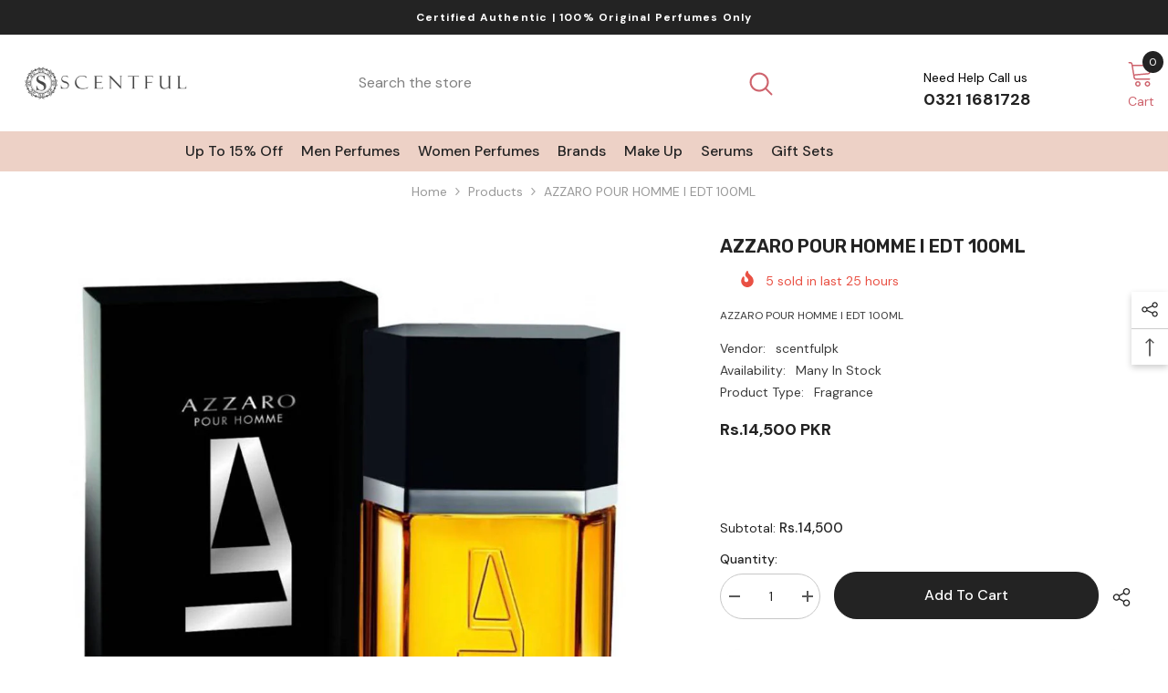

--- FILE ---
content_type: text/html; charset=utf-8
request_url: https://scentful.com.pk/products/azzaro-pour-homme-i-edt-100ml
body_size: 50536
content:
<!doctype html><html class="no-js" lang="en">
    <head>
        <meta charset="utf-8">
        <meta http-equiv="X-UA-Compatible" content="IE=edge">
        <meta name="viewport" content="width=device-width,initial-scale=1">
        <meta name="theme-color" content="">
        <link rel="canonical" href="https://scentful.com.pk/products/azzaro-pour-homme-i-edt-100ml" canonical-shop-url="https://scentful.com.pk/"><link rel="shortcut icon" href="//scentful.com.pk/cdn/shop/files/Favicon_32x32.jpg?v=1758621599" type="image/png"><link rel="preconnect" href="https://cdn.shopify.com" crossorigin>
        <title>AZZARO POUR HOMME I EDT 100ML  &ndash; scentfulpk</title><meta name="description" content="AZZARO POUR HOMME I EDT 100ML">

<meta property="og:site_name" content="scentfulpk">
<meta property="og:url" content="https://scentful.com.pk/products/azzaro-pour-homme-i-edt-100ml">
<meta property="og:title" content="AZZARO POUR HOMME I EDT 100ML">
<meta property="og:type" content="product">
<meta property="og:description" content="AZZARO POUR HOMME I EDT 100ML"><meta property="og:image" content="http://scentful.com.pk/cdn/shop/files/Untitled-2_f14c1b02-5d0b-450d-8797-9480ad48c13d_510x_2x_progressive_png.jpg?v=1713748474">
  <meta property="og:image:secure_url" content="https://scentful.com.pk/cdn/shop/files/Untitled-2_f14c1b02-5d0b-450d-8797-9480ad48c13d_510x_2x_progressive_png.jpg?v=1713748474">
  <meta property="og:image:width" content="992">
  <meta property="og:image:height" content="992"><meta property="og:price:amount" content="14,500">
  <meta property="og:price:currency" content="PKR"><meta name="twitter:card" content="summary_large_image">
<meta name="twitter:title" content="AZZARO POUR HOMME I EDT 100ML">
<meta name="twitter:description" content="AZZARO POUR HOMME I EDT 100ML">

        <script>window.performance && window.performance.mark && window.performance.mark('shopify.content_for_header.start');</script><meta id="shopify-digital-wallet" name="shopify-digital-wallet" content="/68900585730/digital_wallets/dialog">
<link rel="alternate" type="application/json+oembed" href="https://scentful.com.pk/products/azzaro-pour-homme-i-edt-100ml.oembed">
<script async="async" src="/checkouts/internal/preloads.js?locale=en-PK"></script>
<script id="shopify-features" type="application/json">{"accessToken":"5a6cc1a755b1f52373b3b22c9bbf657e","betas":["rich-media-storefront-analytics"],"domain":"scentful.com.pk","predictiveSearch":true,"shopId":68900585730,"locale":"en"}</script>
<script>var Shopify = Shopify || {};
Shopify.shop = "scentfulpk.myshopify.com";
Shopify.locale = "en";
Shopify.currency = {"active":"PKR","rate":"1.0"};
Shopify.country = "PK";
Shopify.theme = {"name":"ScentFul PK","id":153684476162,"schema_name":"Ella","schema_version":"6.6.0","theme_store_id":null,"role":"main"};
Shopify.theme.handle = "null";
Shopify.theme.style = {"id":null,"handle":null};
Shopify.cdnHost = "scentful.com.pk/cdn";
Shopify.routes = Shopify.routes || {};
Shopify.routes.root = "/";</script>
<script type="module">!function(o){(o.Shopify=o.Shopify||{}).modules=!0}(window);</script>
<script>!function(o){function n(){var o=[];function n(){o.push(Array.prototype.slice.apply(arguments))}return n.q=o,n}var t=o.Shopify=o.Shopify||{};t.loadFeatures=n(),t.autoloadFeatures=n()}(window);</script>
<script id="shop-js-analytics" type="application/json">{"pageType":"product"}</script>
<script defer="defer" async type="module" src="//scentful.com.pk/cdn/shopifycloud/shop-js/modules/v2/client.init-shop-cart-sync_COMZFrEa.en.esm.js"></script>
<script defer="defer" async type="module" src="//scentful.com.pk/cdn/shopifycloud/shop-js/modules/v2/chunk.common_CdXrxk3f.esm.js"></script>
<script type="module">
  await import("//scentful.com.pk/cdn/shopifycloud/shop-js/modules/v2/client.init-shop-cart-sync_COMZFrEa.en.esm.js");
await import("//scentful.com.pk/cdn/shopifycloud/shop-js/modules/v2/chunk.common_CdXrxk3f.esm.js");

  window.Shopify.SignInWithShop?.initShopCartSync?.({"fedCMEnabled":true,"windoidEnabled":true});

</script>
<script id="__st">var __st={"a":68900585730,"offset":18000,"reqid":"90f4f8ad-6395-4897-8ff3-6cabfb61b490-1763372417","pageurl":"scentful.com.pk\/products\/azzaro-pour-homme-i-edt-100ml","u":"039b4549cabd","p":"product","rtyp":"product","rid":8539807219970};</script>
<script>window.ShopifyPaypalV4VisibilityTracking = true;</script>
<script id="captcha-bootstrap">!function(){'use strict';const t='contact',e='account',n='new_comment',o=[[t,t],['blogs',n],['comments',n],[t,'customer']],c=[[e,'customer_login'],[e,'guest_login'],[e,'recover_customer_password'],[e,'create_customer']],r=t=>t.map((([t,e])=>`form[action*='/${t}']:not([data-nocaptcha='true']) input[name='form_type'][value='${e}']`)).join(','),a=t=>()=>t?[...document.querySelectorAll(t)].map((t=>t.form)):[];function s(){const t=[...o],e=r(t);return a(e)}const i='password',u='form_key',d=['recaptcha-v3-token','g-recaptcha-response','h-captcha-response',i],f=()=>{try{return window.sessionStorage}catch{return}},m='__shopify_v',_=t=>t.elements[u];function p(t,e,n=!1){try{const o=window.sessionStorage,c=JSON.parse(o.getItem(e)),{data:r}=function(t){const{data:e,action:n}=t;return t[m]||n?{data:e,action:n}:{data:t,action:n}}(c);for(const[e,n]of Object.entries(r))t.elements[e]&&(t.elements[e].value=n);n&&o.removeItem(e)}catch(o){console.error('form repopulation failed',{error:o})}}const l='form_type',E='cptcha';function T(t){t.dataset[E]=!0}const w=window,h=w.document,L='Shopify',v='ce_forms',y='captcha';let A=!1;((t,e)=>{const n=(g='f06e6c50-85a8-45c8-87d0-21a2b65856fe',I='https://cdn.shopify.com/shopifycloud/storefront-forms-hcaptcha/ce_storefront_forms_captcha_hcaptcha.v1.5.2.iife.js',D={infoText:'Protected by hCaptcha',privacyText:'Privacy',termsText:'Terms'},(t,e,n)=>{const o=w[L][v],c=o.bindForm;if(c)return c(t,g,e,D).then(n);var r;o.q.push([[t,g,e,D],n]),r=I,A||(h.body.append(Object.assign(h.createElement('script'),{id:'captcha-provider',async:!0,src:r})),A=!0)});var g,I,D;w[L]=w[L]||{},w[L][v]=w[L][v]||{},w[L][v].q=[],w[L][y]=w[L][y]||{},w[L][y].protect=function(t,e){n(t,void 0,e),T(t)},Object.freeze(w[L][y]),function(t,e,n,w,h,L){const[v,y,A,g]=function(t,e,n){const i=e?o:[],u=t?c:[],d=[...i,...u],f=r(d),m=r(i),_=r(d.filter((([t,e])=>n.includes(e))));return[a(f),a(m),a(_),s()]}(w,h,L),I=t=>{const e=t.target;return e instanceof HTMLFormElement?e:e&&e.form},D=t=>v().includes(t);t.addEventListener('submit',(t=>{const e=I(t);if(!e)return;const n=D(e)&&!e.dataset.hcaptchaBound&&!e.dataset.recaptchaBound,o=_(e),c=g().includes(e)&&(!o||!o.value);(n||c)&&t.preventDefault(),c&&!n&&(function(t){try{if(!f())return;!function(t){const e=f();if(!e)return;const n=_(t);if(!n)return;const o=n.value;o&&e.removeItem(o)}(t);const e=Array.from(Array(32),(()=>Math.random().toString(36)[2])).join('');!function(t,e){_(t)||t.append(Object.assign(document.createElement('input'),{type:'hidden',name:u})),t.elements[u].value=e}(t,e),function(t,e){const n=f();if(!n)return;const o=[...t.querySelectorAll(`input[type='${i}']`)].map((({name:t})=>t)),c=[...d,...o],r={};for(const[a,s]of new FormData(t).entries())c.includes(a)||(r[a]=s);n.setItem(e,JSON.stringify({[m]:1,action:t.action,data:r}))}(t,e)}catch(e){console.error('failed to persist form',e)}}(e),e.submit())}));const S=(t,e)=>{t&&!t.dataset[E]&&(n(t,e.some((e=>e===t))),T(t))};for(const o of['focusin','change'])t.addEventListener(o,(t=>{const e=I(t);D(e)&&S(e,y())}));const B=e.get('form_key'),M=e.get(l),P=B&&M;t.addEventListener('DOMContentLoaded',(()=>{const t=y();if(P)for(const e of t)e.elements[l].value===M&&p(e,B);[...new Set([...A(),...v().filter((t=>'true'===t.dataset.shopifyCaptcha))])].forEach((e=>S(e,t)))}))}(h,new URLSearchParams(w.location.search),n,t,e,['guest_login'])})(!0,!0)}();</script>
<script integrity="sha256-52AcMU7V7pcBOXWImdc/TAGTFKeNjmkeM1Pvks/DTgc=" data-source-attribution="shopify.loadfeatures" defer="defer" src="//scentful.com.pk/cdn/shopifycloud/storefront/assets/storefront/load_feature-81c60534.js" crossorigin="anonymous"></script>
<script data-source-attribution="shopify.dynamic_checkout.dynamic.init">var Shopify=Shopify||{};Shopify.PaymentButton=Shopify.PaymentButton||{isStorefrontPortableWallets:!0,init:function(){window.Shopify.PaymentButton.init=function(){};var t=document.createElement("script");t.src="https://scentful.com.pk/cdn/shopifycloud/portable-wallets/latest/portable-wallets.en.js",t.type="module",document.head.appendChild(t)}};
</script>
<script data-source-attribution="shopify.dynamic_checkout.buyer_consent">
  function portableWalletsHideBuyerConsent(e){var t=document.getElementById("shopify-buyer-consent"),n=document.getElementById("shopify-subscription-policy-button");t&&n&&(t.classList.add("hidden"),t.setAttribute("aria-hidden","true"),n.removeEventListener("click",e))}function portableWalletsShowBuyerConsent(e){var t=document.getElementById("shopify-buyer-consent"),n=document.getElementById("shopify-subscription-policy-button");t&&n&&(t.classList.remove("hidden"),t.removeAttribute("aria-hidden"),n.addEventListener("click",e))}window.Shopify?.PaymentButton&&(window.Shopify.PaymentButton.hideBuyerConsent=portableWalletsHideBuyerConsent,window.Shopify.PaymentButton.showBuyerConsent=portableWalletsShowBuyerConsent);
</script>
<script>
  function portableWalletsCleanup(e){e&&e.src&&console.error("Failed to load portable wallets script "+e.src);var t=document.querySelectorAll("shopify-accelerated-checkout .shopify-payment-button__skeleton, shopify-accelerated-checkout-cart .wallet-cart-button__skeleton"),e=document.getElementById("shopify-buyer-consent");for(let e=0;e<t.length;e++)t[e].remove();e&&e.remove()}function portableWalletsNotLoadedAsModule(e){e instanceof ErrorEvent&&"string"==typeof e.message&&e.message.includes("import.meta")&&"string"==typeof e.filename&&e.filename.includes("portable-wallets")&&(window.removeEventListener("error",portableWalletsNotLoadedAsModule),window.Shopify.PaymentButton.failedToLoad=e,"loading"===document.readyState?document.addEventListener("DOMContentLoaded",window.Shopify.PaymentButton.init):window.Shopify.PaymentButton.init())}window.addEventListener("error",portableWalletsNotLoadedAsModule);
</script>

<script type="module" src="https://scentful.com.pk/cdn/shopifycloud/portable-wallets/latest/portable-wallets.en.js" onError="portableWalletsCleanup(this)" crossorigin="anonymous"></script>
<script nomodule>
  document.addEventListener("DOMContentLoaded", portableWalletsCleanup);
</script>

<link id="shopify-accelerated-checkout-styles" rel="stylesheet" media="screen" href="https://scentful.com.pk/cdn/shopifycloud/portable-wallets/latest/accelerated-checkout-backwards-compat.css" crossorigin="anonymous">
<style id="shopify-accelerated-checkout-cart">
        #shopify-buyer-consent {
  margin-top: 1em;
  display: inline-block;
  width: 100%;
}

#shopify-buyer-consent.hidden {
  display: none;
}

#shopify-subscription-policy-button {
  background: none;
  border: none;
  padding: 0;
  text-decoration: underline;
  font-size: inherit;
  cursor: pointer;
}

#shopify-subscription-policy-button::before {
  box-shadow: none;
}

      </style>
<script id="sections-script" data-sections="header-navigation-compact,header-mobile" defer="defer" src="//scentful.com.pk/cdn/shop/t/15/compiled_assets/scripts.js?4028"></script>
<script>window.performance && window.performance.mark && window.performance.mark('shopify.content_for_header.end');</script>
        <style>@import url('https://fonts.googleapis.com/css?family=DM+Sans:300,300i,400,400i,500,500i,600,600i,700,700i,800,800i&display=swap');
                @import url('https://fonts.googleapis.com/css?family=Rubik:300,300i,400,400i,500,500i,600,600i,700,700i,800,800i&display=swap');
                    :root {
        --font-family-1: DM Sans;
        --font-family-2: Rubik;

        /* Settings Body */--font-body-family: DM Sans;--font-body-size: 14px;--font-body-weight: 400;--body-line-height: 24px;--body-letter-spacing: 0;

        /* Settings Heading */--font-heading-family: Rubik;--font-heading-size: 20px;--font-heading-weight: 700;--font-heading-style: normal;--heading-line-height: 34px;--heading-letter-spacing: 0;--heading-text-transform: capitalize;--heading-border-height: 1px;

        /* Menu Lv1 */--font-menu-lv1-family: DM Sans;--font-menu-lv1-size: 16px;--font-menu-lv1-weight: 500;--menu-lv1-line-height: 24px;--menu-lv1-letter-spacing: 0;--menu-lv1-text-transform: capitalize;

        /* Menu Lv2 */--font-menu-lv2-family: DM Sans;--font-menu-lv2-size: 14px;--font-menu-lv2-weight: 400;--menu-lv2-line-height: 24px;--menu-lv2-letter-spacing: 0;--menu-lv2-text-transform: capitalize;

        /* Menu Lv3 */--font-menu-lv3-family: DM Sans;--font-menu-lv3-size: 14px;--font-menu-lv3-weight: 400;--menu-lv3-line-height: 24px;--menu-lv3-letter-spacing: 0;--menu-lv3-text-transform: capitalize;

        /* Mega Menu Lv2 */--font-mega-menu-lv2-family: DM Sans;--font-mega-menu-lv2-size: 16px;--font-mega-menu-lv2-weight: 700;--font-mega-menu-lv2-style: normal;--mega-menu-lv2-line-height: 22px;--mega-menu-lv2-letter-spacing: 0;--mega-menu-lv2-text-transform: capitalize;

        /* Mega Menu Lv3 */--font-mega-menu-lv3-family: DM Sans;--font-mega-menu-lv3-size: 14px;--font-mega-menu-lv3-weight: 400;--mega-menu-lv3-line-height: 24px;--mega-menu-lv3-letter-spacing: .02em;--mega-menu-lv3-text-transform: capitalize;

        /* Product Card Title */--product-title-font: DM Sans;--product-title-font-size : 16px;--product-title-font-weight : 400;--product-title-line-height: 24px;--product-title-letter-spacing: 0;--product-title-line-text : 2;--product-title-text-transform : capitalize;--product-title-margin-bottom: 12px;

        /* Product Card Vendor */--product-vendor-font: DM Sans;--product-vendor-font-size : 13px;--product-vendor-font-weight : 500;--product-vendor-font-style : normal;--product-vendor-line-height: 20px;--product-vendor-letter-spacing: 0;--product-vendor-text-transform : uppercase;--product-vendor-margin-bottom: 3px;--product-vendor-margin-top: 0px;

        /* Product Card Price */--product-price-font: Rubik;--product-price-font-size : 16px;--product-price-font-weight : 700;--product-price-line-height: 22px;--product-price-letter-spacing: 0;--product-price-margin-top: 6px;--product-price-margin-bottom: 13px;

        /* Product Card Badge */--badge-font: DM Sans;--badge-font-size : 14px;--badge-font-weight : 400;--badge-text-transform : capitalize;--badge-letter-spacing: 0;--badge-line-height: 20px;--badge-border-radius: 3px;--badge-padding-top: 5px;--badge-padding-bottom: 5px;--badge-padding-left-right: 14px;--badge-postion-top: 0px;--badge-postion-left-right: 0px;

        /* Product Quickview */
        --product-quickview-font-size : 14px; --product-quickview-line-height: 22px; --product-quickview-border-radius: 30px; --product-quickview-padding-top: 3px; --product-quickview-padding-bottom: 3px; --product-quickview-padding-left-right: 13px; --product-quickview-sold-out-product: #e95144;--product-quickview-box-shadow: 0 1px 3px #0003;/* Blog Card Tile */--blog-title-font: DM Sans;--blog-title-font-size : 18px; --blog-title-font-weight : 700; --blog-title-line-height: 36px; --blog-title-letter-spacing: 0; --blog-title-text-transform : capitalize;

        /* Blog Card Info (Date, Author) */--blog-info-font: DM Sans;--blog-info-font-size : 12px; --blog-info-font-weight : 400; --blog-info-line-height: 22px; --blog-info-letter-spacing: 0; --blog-info-text-transform : none;

        /* Button 1 */--btn-1-font-family: DM Sans;--btn-1-font-size: 16px; --btn-1-font-weight: 500; --btn-1-text-transform: capitalize; --btn-1-line-height: 24px; --btn-1-letter-spacing: 0; --btn-1-text-align: center; --btn-1-border-radius: 25px; --btn-1-border-width: 1px; --btn-1-border-style: solid; --btn-1-padding-top: 12px; --btn-1-padding-bottom: 12px; --btn-1-horizontal-length: 0px; --btn-1-vertical-length: 0px; --btn-1-blur-radius: 0px; --btn-1-spread: 0px;
        --btn-1-inset: ;/* Button 2 */--btn-2-font-family: Rubik;--btn-2-font-size: 16px; --btn-2-font-weight: 700; --btn-2-text-transform: uppercase; --btn-2-line-height: 24px; --btn-2-letter-spacing: .05em; --btn-2-text-align: center; --btn-2-border-radius: 0px; --btn-2-border-width: 1px; --btn-2-border-style: solid; --btn-2-padding-top: 20px; --btn-2-padding-bottom: 20px; --btn-2-horizontal-length: 0px; --btn-2-vertical-length: 0px; --btn-2-blur-radius: 0px; --btn-2-spread: 0px;
        --btn-2-inset: ;/* Button 3 */--btn-3-font-family: DM Sans;--btn-3-font-size: 14px; --btn-3-font-weight: 700; --btn-3-text-transform: capitalize; --btn-3-line-height: 24px; --btn-3-letter-spacing: 0; --btn-3-text-align: center; --btn-3-border-radius: 30px; --btn-3-border-width: 1px; --btn-3-border-style: solid; --btn-3-padding-top: 6px; --btn-3-padding-bottom: 8px; --btn-3-horizontal-length: 0px; --btn-3-vertical-length: 0px; --btn-3-blur-radius: 0px; --btn-3-spread: 0px;
        --btn-3-inset: ;/* Footer Heading */--footer-heading-font-family: Rubik;--footer-heading-font-size : 16px; --footer-heading-font-weight : 700; --footer-heading-line-height : 26px; --footer-heading-letter-spacing : ; --footer-heading-text-transform : uppercase;

        /* Footer Link */--footer-link-font-family: DM Sans;--footer-link-font-size : 14px; --footer-link-font-weight : ; --footer-link-line-height : 35px; --footer-link-letter-spacing : 0; --footer-link-text-transform : capitalize;

        /* Page Title */--font-page-title-family: DM Sans;--font-page-title-size: 36px; --font-page-title-weight: 700; --font-page-title-style: normal; --page-title-line-height: 20px; --page-title-letter-spacing: .02em; --page-title-text-transform: capitalize;

        /* Font Product Tab Title */
        --font-tab-type-1: DM Sans; --font-tab-type-2: Rubik;

        /* Text Size */
        --text-size-font-size : 10px; --text-size-font-weight : 400; --text-size-line-height : 22px; --text-size-letter-spacing : 0; --text-size-text-transform : uppercase; --text-size-color : #787878;

        /* Font Weight */
        --font-weight-normal: 400; --font-weight-medium: 500; --font-weight-semibold: 600; --font-weight-bold: 700; --font-weight-bolder: 800; --font-weight-black: 900;

        /* Radio Button */
        --form-label-checkbox-before-bg: #fff; --form-label-checkbox-before-border: #cecece; --form-label-checkbox-before-bg-checked: #000;

        /* Conatiner */
        --body-custom-width-container: 1400px;

        /* Layout Boxed */
        --color-background-layout-boxed: rgba(0,0,0,0);/* Arrow */
        --position-horizontal-slick-arrow: -5%;

        /* General Color*/
        --color-text: #232323; --color-text2: #969696; --color-global: #232323; --color-white: #FFFFFF; --color-grey: #868686; --color-black: #202020; --color-base-text-rgb: 35, 35, 35; --color-base-text2-rgb: 150, 150, 150; --color-background: #ffffff; --color-background-rgb: 255, 255, 255; --color-background-overylay: rgba(255, 255, 255, 0.9); --color-base-accent-text: ; --color-base-accent-1: ; --color-base-accent-2: ; --color-link: #232323; --color-link-hover: #ce636d; --color-error: #D93333; --color-error-bg: #FCEEEE; --color-success: #5A5A5A; --color-success-bg: #DFF0D8; --color-info: #202020; --color-info-bg: #FFF2DD; --color-link-underline: rgba(35, 35, 35, 0.5); --color-breadcrumb: #999999; --colors-breadcrumb-hover: #232323;--colors-breadcrumb-active: #999999; --border-global: #e6e6e6; --bg-global: #fafafa; --bg-planceholder: #fafafa; --color-warning: #fff; --bg-warning: #ba9733; --color-background-10 : #e9e9e9; --color-background-20 : #d3d3d3; --color-background-30 : #bdbdbd; --color-background-50 : #919191; --color-background-global : #919191;

        /* Arrow Color */
        --arrow-color: #ffffff; --arrow-background-color: #ce636d; --arrow-border-color: rgba(0,0,0,0);--arrow-color-hover: #ffffff;--arrow-background-color-hover: #0a6cdc;--arrow-border-color-hover: #0a6cdc;--arrow-width: 36px;--arrow-height: 36px;--arrow-size: 55px;--arrow-size-icon: 17px;--arrow-border-radius: 50%;--arrow-border-width: 2px;--arrow-width-half: -18px;

        /* Pagination Color */
        --pagination-item-color: #3c3c3c; --pagination-item-color-active: #3c3c3c; --pagination-item-bg-color: #fff;--pagination-item-bg-color-active: #fff;--pagination-item-border-color: #fff;--pagination-item-border-color-active: #3c3c3c;--pagination-arrow-color: #3c3c3c;--pagination-arrow-color-active: #3c3c3c;--pagination-arrow-bg-color: #fff;--pagination-arrow-bg-color-active: #fff;--pagination-arrow-border-color: #fff;--pagination-arrow-border-color-active: #fff;

        /* Dots Color */
        --dots-color: #cecece;--dots-border-color: #cecece;--dots-color-active: #ce636d;--dots-border-color-active: #ce636d;--dots-style2-background-opacity: #00000020;--dots-width: 10px;--dots-height: 10px;

        /* Button Color */
        --btn-1-color: #fff;--btn-1-bg: #232323;--btn-1-border: #232323;--btn-1-color-hover: #FFFFFF;--btn-1-bg-hover: #ce636d;--btn-1-border-hover: #ce636d;
        --btn-2-color: #fff;--btn-2-bg: #232323;--btn-2-border: #232323;--btn-2-color-hover: #FFFFFF;--btn-2-bg-hover: #ce636d;--btn-2-border-hover: #ce636d;
        --btn-3-color: #FFFFFF;--btn-3-bg: #e9514b;--btn-3-border: #e9514b;--btn-3-color-hover: #ffffff;--btn-3-bg-hover: #ce636d;--btn-3-border-hover: #ce636d;
        --anchor-transition: all ease .3s;--bg-white: #ffffff;--bg-black: #000000;--bg-grey: #808080;--icon: var(--color-text);--text-cart: #3c3c3c;--duration-short: 100ms;--duration-default: 350ms;--duration-long: 500ms;--form-input-bg: #ffffff;--form-input-border: #c7c7c7;--form-input-color: #232323;--form-input-placeholder: #868686;--form-label: #232323;

        --new-badge-color: #0a6cdc;--new-badge-bg: #d2e7ff;--sale-badge-color: #e10600;--sale-badge-bg: #ffd8d7;--sold-out-badge-color: #505050;--sold-out-badge-bg: #e7e7e7;--custom-badge-color: #fd9427;--custom-badge-bg: #feedbd;--bundle-badge-color: #43b200;--bundle-badge-bg: #d7ffd2;
        
        --product-title-color : #000000;--product-title-color-hover : #ce636d;--product-vendor-color : #787878;--product-price-color : #202020;--product-sale-price-color : #e10600;--product-compare-price-color : #505050;--product-review-full-color : #ce636d;--product-review-empty-color : #e4e4e4;--product-countdown-color : #c12e48;--product-countdown-bg-color : #ffffff;

        --product-swatch-border : #cbcbcb;--product-swatch-border-active : #232323;--product-swatch-width : 40px;--product-swatch-height : 40px;--product-swatch-border-radius : 0px;--product-swatch-color-width : 40px;--product-swatch-color-height : 40px;--product-swatch-color-border-radius : 20px;

        --product-wishlist-color : #000000;--product-wishlist-bg : #f5f5f5;--product-wishlist-border : transparent;--product-wishlist-color-added : #000000;--product-wishlist-bg-added : #ffe5e5;--product-wishlist-border-added : transparent;--product-compare-color : #000000;--product-compare-bg : #FFFFFF;--product-compare-color-added : #D12442; --product-compare-bg-added : #FFFFFF; --product-hot-stock-text-color : #d62828; --product-quick-view-color : #0b0335; --product-cart-image-fit : cover; --product-title-variant-font-size: 16px;--product-quick-view-bg : #ffffff;--product-quick-view-bg-above-button: rgba(255, 255, 255, 0.7);--product-quick-view-color-hover : #0b0335;--product-quick-view-bg-hover : #ffffff;--product-action-color : #000000;--product-action-bg : #ffffff;--product-action-border : #000000;--product-action-color-hover : #ce636d;--product-action-bg-hover : #000000;--product-action-border-hover : #000000;

        /* Multilevel Category Filter */
        --color-label-multiLevel-categories: #232323;--bg-label-multiLevel-categories: #fff;--color-button-multiLevel-categories: #fff;--bg-button-multiLevel-categories: #ff8b21;--border-button-multiLevel-categories: #ff736b;--hover-color-button-multiLevel-categories: #fff;--hover-bg-button-multiLevel-categories: #ff8b21;--cart-item-bg : #ffffff;--cart-item-border : #e8e8e8;--cart-item-border-width : 1px;--cart-item-border-style : solid;--w-product-swatch-custom: 30px;--h-product-swatch-custom: 30px;--w-product-swatch-custom-mb: 20px;--h-product-swatch-custom-mb: 20px;--font-size-product-swatch-more: 12px;--swatch-border : #cbcbcb;--swatch-border-active : #232323;

        --variant-size: #232323;--variant-size-border: #e7e7e7;--variant-size-bg: #ffffff;--variant-size-hover: #ffffff;--variant-size-border-hover: #232323;--variant-size-bg-hover: #232323;--variant-bg : #ffffff; --variant-color : #232323; --variant-bg-active : #ffffff; --variant-color-active : #232323;

        --fontsize-text-social: 12px;
        --page-content-distance: 64px;--sidebar-content-distance: 40px;--button-transition-ease: cubic-bezier(.25,.46,.45,.94);

        /* Loading Spinner Color */
        --spinner-top-color: #fc0; --spinner-right-color: #232323; --spinner-bottom-color: #da00c8; --spinner-left-color: #f6f6f6;

        /* Product Card Marquee */
        --product-marquee-background-color: ;--product-marquee-text-color: #FFFFFF;--product-marquee-text-size: 14px;--product-marquee-text-mobile-size: 14px;--product-marquee-text-weight: 400;--product-marquee-text-transform: none;--product-marquee-text-style: italic;--product-marquee-speed: ; --product-marquee-line-height: calc(var(--product-marquee-text-mobile-size) * 1.5);
    }
</style>
        <link href="//scentful.com.pk/cdn/shop/t/15/assets/base.css?v=107096711182053715761756184408" rel="stylesheet" type="text/css" media="all" />
<link href="//scentful.com.pk/cdn/shop/t/15/assets/fade-up-animation.css?v=148448505227430981271756184485" rel="stylesheet" type="text/css" media="all" />
<link href="//scentful.com.pk/cdn/shop/t/15/assets/animated.css?v=91884483947907798981756184405" rel="stylesheet" type="text/css" media="all" />
<link href="//scentful.com.pk/cdn/shop/t/15/assets/component-card.css?v=460838883299639221756184422" rel="stylesheet" type="text/css" media="all" />
<link href="//scentful.com.pk/cdn/shop/t/15/assets/component-loading-overlay.css?v=23413779889692260311756184446" rel="stylesheet" type="text/css" media="all" />
<link href="//scentful.com.pk/cdn/shop/t/15/assets/component-loading-banner.css?v=69637437721896006051756184445" rel="stylesheet" type="text/css" media="all" />
<link href="//scentful.com.pk/cdn/shop/t/15/assets/component-quick-cart.css?v=90055279406307231311756184464" rel="stylesheet" type="text/css" media="all" />
<link rel="stylesheet" href="//scentful.com.pk/cdn/shop/t/15/assets/vendor.css?v=164616260963476715651756184525" media="print" onload="this.media='all'">
<noscript><link href="//scentful.com.pk/cdn/shop/t/15/assets/vendor.css?v=164616260963476715651756184525" rel="stylesheet" type="text/css" media="all" /></noscript>


	<link href="//scentful.com.pk/cdn/shop/t/15/assets/component-card-07.css?v=26674144282857181401756184421" rel="stylesheet" type="text/css" media="all" />


<link href="//scentful.com.pk/cdn/shop/t/15/assets/component-predictive-search.css?v=110628222596022886011756184455" rel="stylesheet" type="text/css" media="all" />
<link rel="stylesheet" href="//scentful.com.pk/cdn/shop/t/15/assets/component-newsletter.css?v=111617043413587308161756184452" media="print" onload="this.media='all'">
<link rel="stylesheet" href="//scentful.com.pk/cdn/shop/t/15/assets/component-slider.css?v=37888473738646685221756184472" media="print" onload="this.media='all'">
<link rel="stylesheet" href="//scentful.com.pk/cdn/shop/t/15/assets/component-list-social.css?v=102044711114163579551756184445" media="print" onload="this.media='all'"><noscript><link href="//scentful.com.pk/cdn/shop/t/15/assets/component-newsletter.css?v=111617043413587308161756184452" rel="stylesheet" type="text/css" media="all" /></noscript>
<noscript><link href="//scentful.com.pk/cdn/shop/t/15/assets/component-slider.css?v=37888473738646685221756184472" rel="stylesheet" type="text/css" media="all" /></noscript>
<noscript><link href="//scentful.com.pk/cdn/shop/t/15/assets/component-list-social.css?v=102044711114163579551756184445" rel="stylesheet" type="text/css" media="all" /></noscript>

<style type="text/css">
	.nav-title-mobile {display: none;}.list-menu--disclosure{display: none;position: absolute;min-width: 100%;width: 22rem;background-color: var(--bg-white);box-shadow: 0 1px 4px 0 rgb(0 0 0 / 15%);padding: 5px 0 5px 20px;opacity: 0;visibility: visible;pointer-events: none;transition: opacity var(--duration-default) ease, transform var(--duration-default) ease;}.list-menu--disclosure-2{margin-left: calc(100% - 15px);z-index: 2;top: -5px;}.list-menu--disclosure:focus {outline: none;}.list-menu--disclosure.localization-selector {max-height: 18rem;overflow: auto;width: 10rem;padding: 0.5rem;}.js menu-drawer > details > summary::before, .js menu-drawer > details[open]:not(.menu-opening) > summary::before {content: '';position: absolute;cursor: default;width: 100%;height: calc(100vh - 100%);height: calc(var(--viewport-height, 100vh) - (var(--header-bottom-position, 100%)));top: 100%;left: 0;background: var(--color-foreground-50);opacity: 0;visibility: hidden;z-index: 2;transition: opacity var(--duration-default) ease,visibility var(--duration-default) ease;}menu-drawer > details[open] > summary::before {visibility: visible;opacity: 1;}.menu-drawer {position: absolute;transform: translateX(-100%);visibility: hidden;z-index: 3;left: 0;top: 100%;width: 100%;max-width: calc(100vw - 4rem);padding: 0;border: 0.1rem solid var(--color-background-10);border-left: 0;border-bottom: 0;background-color: var(--bg-white);overflow-x: hidden;}.js .menu-drawer {height: calc(100vh - 100%);height: calc(var(--viewport-height, 100vh) - (var(--header-bottom-position, 100%)));}.js details[open] > .menu-drawer, .js details[open] > .menu-drawer__submenu {transition: transform var(--duration-default) ease, visibility var(--duration-default) ease;}.no-js details[open] > .menu-drawer, .js details[open].menu-opening > .menu-drawer, details[open].menu-opening > .menu-drawer__submenu {transform: translateX(0);visibility: visible;}@media screen and (min-width: 750px) {.menu-drawer {width: 40rem;}.no-js .menu-drawer {height: auto;}}.menu-drawer__inner-container {position: relative;height: 100%;}.menu-drawer__navigation-container {display: grid;grid-template-rows: 1fr auto;align-content: space-between;overflow-y: auto;height: 100%;}.menu-drawer__navigation {padding: 0 0 5.6rem 0;}.menu-drawer__inner-submenu {height: 100%;overflow-x: hidden;overflow-y: auto;}.no-js .menu-drawer__navigation {padding: 0;}.js .menu-drawer__menu li {width: 100%;border-bottom: 1px solid #e6e6e6;overflow: hidden;}.menu-drawer__menu-item{line-height: var(--body-line-height);letter-spacing: var(--body-letter-spacing);padding: 10px 20px 10px 15px;cursor: pointer;display: flex;align-items: center;justify-content: space-between;}.menu-drawer__menu-item .label{display: inline-block;vertical-align: middle;font-size: calc(var(--font-body-size) - 4px);font-weight: var(--font-weight-normal);letter-spacing: var(--body-letter-spacing);height: 20px;line-height: 20px;margin: 0 0 0 10px;padding: 0 5px;text-transform: uppercase;text-align: center;position: relative;}.menu-drawer__menu-item .label:before{content: "";position: absolute;border: 5px solid transparent;top: 50%;left: -9px;transform: translateY(-50%);}.menu-drawer__menu-item > .icon{width: 24px;height: 24px;margin: 0 10px 0 0;}.menu-drawer__menu-item > .symbol {position: absolute;right: 20px;top: 50%;transform: translateY(-50%);display: flex;align-items: center;justify-content: center;font-size: 0;pointer-events: none;}.menu-drawer__menu-item > .symbol .icon{width: 14px;height: 14px;opacity: .6;}.menu-mobile-icon .menu-drawer__menu-item{justify-content: flex-start;}.no-js .menu-drawer .menu-drawer__menu-item > .symbol {display: none;}.js .menu-drawer__submenu {position: absolute;top: 0;width: 100%;bottom: 0;left: 0;background-color: var(--bg-white);z-index: 1;transform: translateX(100%);visibility: hidden;}.js .menu-drawer__submenu .menu-drawer__submenu {overflow-y: auto;}.menu-drawer__close-button {display: block;width: 100%;padding: 10px 15px;background-color: transparent;border: none;background: #f6f8f9;position: relative;}.menu-drawer__close-button .symbol{position: absolute;top: auto;left: 20px;width: auto;height: 22px;z-index: 10;display: flex;align-items: center;justify-content: center;font-size: 0;pointer-events: none;}.menu-drawer__close-button .icon {display: inline-block;vertical-align: middle;width: 18px;height: 18px;transform: rotate(180deg);}.menu-drawer__close-button .text{max-width: calc(100% - 50px);white-space: nowrap;overflow: hidden;text-overflow: ellipsis;display: inline-block;vertical-align: top;width: 100%;margin: 0 auto;}.no-js .menu-drawer__close-button {display: none;}.menu-drawer__utility-links {padding: 2rem;}.menu-drawer__account {display: inline-flex;align-items: center;text-decoration: none;padding: 1.2rem;margin-left: -1.2rem;font-size: 1.4rem;}.menu-drawer__account .icon-account {height: 2rem;width: 2rem;margin-right: 1rem;}.menu-drawer .list-social {justify-content: flex-start;margin-left: -1.25rem;margin-top: 2rem;}.menu-drawer .list-social:empty {display: none;}.menu-drawer .list-social__link {padding: 1.3rem 1.25rem;}

	/* Style General */
	.d-block{display: block}.d-inline-block{display: inline-block}.d-flex{display: flex}.d-none {display: none}.d-grid{display: grid}.ver-alg-mid {vertical-align: middle}.ver-alg-top{vertical-align: top}
	.flex-jc-start{justify-content:flex-start}.flex-jc-end{justify-content:flex-end}.flex-jc-center{justify-content:center}.flex-jc-between{justify-content:space-between}.flex-jc-stretch{justify-content:stretch}.flex-align-start{align-items: flex-start}.flex-align-center{align-items: center}.flex-align-end{align-items: flex-end}.flex-align-stretch{align-items:stretch}.flex-wrap{flex-wrap: wrap}.flex-nowrap{flex-wrap: nowrap}.fd-row{flex-direction:row}.fd-row-reverse{flex-direction:row-reverse}.fd-column{flex-direction:column}.fd-column-reverse{flex-direction:column-reverse}.fg-0{flex-grow:0}.fs-0{flex-shrink:0}.gap-15{gap:15px}.gap-30{gap:30px}.gap-col-30{column-gap:30px}
	.p-relative{position:relative}.p-absolute{position:absolute}.p-static{position:static}.p-fixed{position:fixed;}
	.zi-1{z-index:1}.zi-2{z-index:2}.zi-3{z-index:3}.zi-5{z-index:5}.zi-6{z-index:6}.zi-7{z-index:7}.zi-9{z-index:9}.zi-10{z-index:10}.zi-99{z-index:99} .zi-100{z-index:100} .zi-101{z-index:101}
	.top-0{top:0}.top-100{top:100%}.top-auto{top:auto}.left-0{left:0}.left-auto{left:auto}.right-0{right:0}.right-auto{right:auto}.bottom-0{bottom:0}
	.middle-y{top:50%;transform:translateY(-50%)}.middle-x{left:50%;transform:translateX(-50%)}
	.opacity-0{opacity:0}.opacity-1{opacity:1}
	.o-hidden{overflow:hidden}.o-visible{overflow:visible}.o-unset{overflow:unset}.o-x-hidden{overflow-x:hidden}.o-y-auto{overflow-y:auto;}
	.pt-0{padding-top:0}.pt-2{padding-top:2px}.pt-5{padding-top:5px}.pt-10{padding-top:10px}.pt-10-imp{padding-top:10px !important}.pt-12{padding-top:12px}.pt-16{padding-top:16px}.pt-20{padding-top:20px}.pt-24{padding-top:24px}.pt-30{padding-top:30px}.pt-32{padding-top:32px}.pt-36{padding-top:36px}.pt-48{padding-top:48px}.pb-0{padding-bottom:0}.pb-5{padding-bottom:5px}.pb-10{padding-bottom:10px}.pb-10-imp{padding-bottom:10px !important}.pb-12{padding-bottom:12px}.pb-15{padding-bottom:15px}.pb-16{padding-bottom:16px}.pb-18{padding-bottom:18px}.pb-20{padding-bottom:20px}.pb-24{padding-bottom:24px}.pb-32{padding-bottom:32px}.pb-40{padding-bottom:40px}.pb-48{padding-bottom:48px}.pb-50{padding-bottom:50px}.pb-80{padding-bottom:80px}.pb-84{padding-bottom:84px}.pr-0{padding-right:0}.pr-5{padding-right: 5px}.pr-10{padding-right:10px}.pr-20{padding-right:20px}.pr-24{padding-right:24px}.pr-30{padding-right:30px}.pr-36{padding-right:36px}.pr-80{padding-right:80px}.pl-0{padding-left:0}.pl-12{padding-left:12px}.pl-20{padding-left:20px}.pl-24{padding-left:24px}.pl-36{padding-left:36px}.pl-48{padding-left:48px}.pl-52{padding-left:52px}.pl-80{padding-left:80px}.p-zero{padding:0}
	.m-lr-auto{margin:0 auto}.m-zero{margin:0}.ml-auto{margin-left:auto}.ml-0{margin-left:0}.ml-5{margin-left:5px}.ml-15{margin-left:15px}.ml-20{margin-left:20px}.ml-30{margin-left:30px}.mr-auto{margin-right:auto}.mr-0{margin-right:0}.mr-5{margin-right:5px}.mr-10{margin-right:10px}.mr-20{margin-right:20px}.mr-30{margin-right:30px}.mt-0{margin-top: 0}.mt-10{margin-top: 10px}.mt-15{margin-top: 15px}.mt-20{margin-top: 20px}.mt-25{margin-top: 25px}.mt-30{margin-top: 30px}.mt-40{margin-top: 40px}.mt-45{margin-top: 45px}.mb-0{margin-bottom: 0}.mb-5{margin-bottom: 5px}.mb-10{margin-bottom: 10px}.mb-15{margin-bottom: 15px}.mb-18{margin-bottom: 18px}.mb-20{margin-bottom: 20px}.mb-30{margin-bottom: 30px}
	.h-0{height:0}.h-100{height:100%}.h-100v{height:100vh}.h-auto{height:auto}.mah-100{max-height:100%}.mih-15{min-height: 15px}.mih-none{min-height: unset}.lih-15{line-height: 15px}
	.w-50pc{width:50%}.w-100{width:100%}.w-100v{width:100vw}.maw-100{max-width:100%}.maw-300{max-width:300px}.maw-480{max-width: 480px}.maw-780{max-width: 780px}.w-auto{width:auto}.minw-auto{min-width: auto}.min-w-100{min-width: 100px}
	.float-l{float:left}.float-r{float:right}
	.b-zero{border:none}.br-50p{border-radius:50%}.br-zero{border-radius:0}.br-2{border-radius:2px}.bg-none{background: none}
	.stroke-w-0{stroke-width: 0px}.stroke-w-1h{stroke-width: 0.5px}.stroke-w-1{stroke-width: 1px}.stroke-w-3{stroke-width: 3px}.stroke-w-5{stroke-width: 5px}.stroke-w-7 {stroke-width: 7px}.stroke-w-10 {stroke-width: 10px}.stroke-w-12 {stroke-width: 12px}.stroke-w-15 {stroke-width: 15px}.stroke-w-20 {stroke-width: 20px}.stroke-w-25 {stroke-width: 25px}.stroke-w-30{stroke-width: 30px}.stroke-w-32 {stroke-width: 32px}.stroke-w-40 {stroke-width: 40px}
	.w-21{width: 21px}.w-23{width: 23px}.w-24{width: 24px}.h-22{height: 22px}.h-23{height: 23px}.h-24{height: 24px}.w-h-16{width: 16px;height: 16px}.w-h-17{width: 17px;height: 17px}.w-h-18 {width: 18px;height: 18px}.w-h-19{width: 19px;height: 19px}.w-h-20 {width: 20px;height: 20px}.w-h-21{width: 21px;height: 21px}.w-h-22 {width: 22px;height: 22px}.w-h-23{width: 23px;height: 23px}.w-h-24 {width: 24px;height: 24px}.w-h-25 {width: 25px;height: 25px}.w-h-26 {width: 26px;height: 26px}.w-h-27 {width: 27px;height: 27px}.w-h-28 {width: 28px;height: 28px}.w-h-29 {width: 29px;height: 29px}.w-h-30 {width: 30px;height: 30px}.w-h-31 {width: 31px;height: 31px}.w-h-32 {width: 32px;height: 32px}.w-h-33 {width: 33px;height: 33px}.w-h-34 {width: 34px;height: 34px}.w-h-35 {width: 35px;height: 35px}.w-h-36 {width: 36px;height: 36px}.w-h-37 {width: 37px;height: 37px}
	.txt-d-none{text-decoration:none}.txt-d-underline{text-decoration:underline}.txt-u-o-1{text-underline-offset: 1px}.txt-u-o-2{text-underline-offset: 2px}.txt-u-o-3{text-underline-offset: 3px}.txt-u-o-4{text-underline-offset: 4px}.txt-u-o-5{text-underline-offset: 5px}.txt-u-o-6{text-underline-offset: 6px}.txt-u-o-8{text-underline-offset: 8px}.txt-u-o-12{text-underline-offset: 12px}.txt-t-up{text-transform:uppercase}.txt-t-cap{text-transform:capitalize}
	.ft-0{font-size: 0}.ft-16{font-size: 16px}.ls-0{letter-spacing: 0}.ls-02{letter-spacing: 0.2em}.ls-05{letter-spacing: 0.5em}.ft-i{font-style: italic}
	.button-effect svg{transition: 0.3s}.button-effect:hover svg{transform: rotate(180deg)}
	.icon-effect:hover svg {transform: scale(1.15)}.icon-effect:hover .icon-search-1 {transform: rotate(-90deg) scale(1.15)}
	.link-effect > span:after, .link-effect > .text__icon:after{content: "";position: absolute;bottom: -2px;left: 0;height: 1px;width: 100%;transform: scaleX(0);transition: transform var(--duration-default) ease-out;transform-origin: right}
	.link-effect > .text__icon:after{ bottom: 0 }
	.link-effect > span:hover:after, .link-effect > .text__icon:hover:after{transform: scaleX(1);transform-origin: left}
	@media (min-width: 1025px){
		.pl-lg-80{padding-left:80px}.pr-lg-80{padding-right:80px}
	}
</style>
        <script src="//scentful.com.pk/cdn/shop/t/15/assets/vendor.js?v=37601539231953232631756184525" type="text/javascript"></script>
<script src="//scentful.com.pk/cdn/shop/t/15/assets/global.js?v=135695659275536672501756184487" type="text/javascript"></script>
<script src="//scentful.com.pk/cdn/shop/t/15/assets/lazysizes.min.js?v=122719776364282065531756184506" type="text/javascript"></script>
<!-- <script src="//scentful.com.pk/cdn/shop/t/15/assets/menu.js?v=49849284315874639661756184508" type="text/javascript"></script> --><script src="//scentful.com.pk/cdn/shop/t/15/assets/predictive-search.js?v=65687679455101800451756184511" defer="defer"></script><script src="//scentful.com.pk/cdn/shop/t/15/assets/animations.js?v=158770008500952988021756184406" defer="defer"></script>

<script>
    window.lazySizesConfig = window.lazySizesConfig || {};
    lazySizesConfig.loadMode = 1;
    window.lazySizesConfig.init = false;
    lazySizes.init();

    window.rtl_slick = false;
    window.mobile_menu = 'default';
    window.money_format = 'Rs.{{amount_no_decimals }}';
    window.shop_currency = 'PKR';
    window.currencySymbol ="₨";
    window.show_multiple_currencies = true;
    window.routes = {
        root: '',
        cart: '/cart',
        cart_add_url: '/cart/add',
        cart_change_url: '/cart/change',
        cart_update_url: '/cart/update',
        collection_all: '/collections/all',
        predictive_search_url: '/search/suggest',
        search_url: '/search'
    }; 
    window.button_load_more = {
        default: `Show more`,
        loading: `Loading...`,
        view_all: `View All Collection`,
        no_more: `No More Product`
    };
    window.after_add_to_cart = {
        type: 'quick_cart',
        message: `is added to your shopping cart.`
    };
    window.variant_image_group_quick_view = false;
    window.quick_view = {
        show: true,
        show_mb: true
    };
    window.quick_shop = {
        show: false,
        see_details: `View Full Details`,
    };
    window.quick_cart = {
        show: true
    };
    window.cartStrings = {
        error: `There was an error while updating your cart. Please try again.`,
        quantityError: `You can only add [quantity] of this item to your cart.`,
        addProductOutQuantity: `You can only add [maxQuantity] of this product to your cart`,
        addProductOutQuantity2: `The quantity of this product is insufficient.`,
        cartErrorMessage: `Translation missing: en.sections.cart.cart_quantity_error_prefix`,
        soldoutText: `sold out`,
        alreadyText: `all`,
        items: `items`,
        item: `item`,
    };
    window.variantStrings = {
        addToCart: `Add to cart`,
        addingToCart: `Adding to cart...`,
        addedToCart: `Added to cart`,
        submit: `Submit`,
        soldOut: `Sold out`,
        unavailable: `Unavailable`,
        soldOut_message: `This variant is sold out!`,
        unavailable_message: `This variant is unavailable!`,
        addToCart_message: `You must select at least one products to add!`,
        select: `Select Options`,
        preOrder: `Pre-Order`,
        add: `Add`,
        unavailable_with_option: `[value] (Unavailable)`,
        hide_variants_unavailable: true
    };
    window.inventory_text = {
        hotStock: `Hurry up! only [inventory] left`,
        hotStock2: `Please hurry! Only [inventory] left in stock`,
        warningQuantity: `Maximum quantity: [inventory]`,
        inStock: `In Stock`,
        outOfStock: `Out Of Stock`,
        manyInStock: `Many In Stock`,
        show_options: `Show Variants`,
        hide_options: `Hide Variants`,
        adding : `Adding`,
        thank_you : `Thank You`,
        add_more : `Add More`,
        cart_feedback : `Added`
    };
    
    
        window.notify_me = {
            show: true,
            mail: `example@domain.com`,
            subject: `Out Of Stock Notification from Halothemes Store`,
            label: `Shopify`,
            success: `Thanks! We&#39;ve received your request and will respond shortly when this product / variant becomes available!`,
            error: `Please use a valid email address, such as john@example.com.`,
            button: `Notify me`
        };
    
    
    window.compare = {
        show: false,
        add: `Add To Compare`,
        added: `Added To Compare`,
        message: `You must select at least two products to compare!`
    };
    window.wishlist = {
        show: false,
        add: `Add to wishlist`,
        added: `Added to wishlist`,
        empty: `No product is added to your wishlist`,
        continue_shopping: `Continue Shopping`
    };
    window.pagination = {
        style: 2,
        next: `Next`,
        prev: `Prev`
    }
    window.review = {
        show: true,
        show_quick_view: true
    };
    window.countdown = {
        text: `Limited-Time Offers, End in:`,
        day: `D`,
        hour: `H`,
        min: `M`,
        sec: `S`,
        day_2: `Days`,
        hour_2: `Hours`,
        min_2: `Mins`,
        sec_2: `Secs`,
        days: `Days`,
        hours: `Hours`,
        mins: `Mins`,
        secs: `Secs`,
        d: `d`,
        h: `h`,
        m: `m`,
        s: `s`
    };
    window.customer_view = {
        text: `[number] customers are viewing this product`
    };

    
        window.arrows = {
            icon_next: `<button type="button" class="slick-next" aria-label="Next" role="button"><svg role="img" xmlns="http://www.w3.org/2000/svg" viewBox="0 0 24 24"><path d="M 7.75 1.34375 L 6.25 2.65625 L 14.65625 12 L 6.25 21.34375 L 7.75 22.65625 L 16.75 12.65625 L 17.34375 12 L 16.75 11.34375 Z"></path></svg></button>`,
            icon_prev: `<button type="button" class="slick-prev" aria-label="Previous" role="button"><svg role="img" xmlns="http://www.w3.org/2000/svg" viewBox="0 0 24 24"><path d="M 7.75 1.34375 L 6.25 2.65625 L 14.65625 12 L 6.25 21.34375 L 7.75 22.65625 L 16.75 12.65625 L 17.34375 12 L 16.75 11.34375 Z"></path></svg></button>`
        }
    

    window.dynamic_browser_title = {
        show: true,
        text: ''
    };
    
    window.show_more_btn_text = {
        show_more: `Show More`,
        show_less: `Show Less`,
        show_all: `Show All`,
    };

    function getCookie(cname) {
        let name = cname + "=";
        let decodedCookie = decodeURIComponent(document.cookie);
        let ca = decodedCookie.split(';');
        for(let i = 0; i <ca.length; i++) {
          let c = ca[i];
          while (c.charAt(0) == ' ') {
            c = c.substring(1);
          }
          if (c.indexOf(name) == 0) {
            return c.substring(name.length, c.length);
          }
        }
        return "";
    }
    
    const cookieAnnouncemenClosed = getCookie('announcement');
    window.announcementClosed = cookieAnnouncemenClosed === 'closed'
</script>

        <script>document.documentElement.className = document.documentElement.className.replace('no-js', 'js');</script><link href="https://monorail-edge.shopifysvc.com" rel="dns-prefetch">
<script>(function(){if ("sendBeacon" in navigator && "performance" in window) {try {var session_token_from_headers = performance.getEntriesByType('navigation')[0].serverTiming.find(x => x.name == '_s').description;} catch {var session_token_from_headers = undefined;}var session_cookie_matches = document.cookie.match(/_shopify_s=([^;]*)/);var session_token_from_cookie = session_cookie_matches && session_cookie_matches.length === 2 ? session_cookie_matches[1] : "";var session_token = session_token_from_headers || session_token_from_cookie || "";function handle_abandonment_event(e) {var entries = performance.getEntries().filter(function(entry) {return /monorail-edge.shopifysvc.com/.test(entry.name);});if (!window.abandonment_tracked && entries.length === 0) {window.abandonment_tracked = true;var currentMs = Date.now();var navigation_start = performance.timing.navigationStart;var payload = {shop_id: 68900585730,url: window.location.href,navigation_start,duration: currentMs - navigation_start,session_token,page_type: "product"};window.navigator.sendBeacon("https://monorail-edge.shopifysvc.com/v1/produce", JSON.stringify({schema_id: "online_store_buyer_site_abandonment/1.1",payload: payload,metadata: {event_created_at_ms: currentMs,event_sent_at_ms: currentMs}}));}}window.addEventListener('pagehide', handle_abandonment_event);}}());</script>
<script id="web-pixels-manager-setup">(function e(e,d,r,n,o){if(void 0===o&&(o={}),!Boolean(null===(a=null===(i=window.Shopify)||void 0===i?void 0:i.analytics)||void 0===a?void 0:a.replayQueue)){var i,a;window.Shopify=window.Shopify||{};var t=window.Shopify;t.analytics=t.analytics||{};var s=t.analytics;s.replayQueue=[],s.publish=function(e,d,r){return s.replayQueue.push([e,d,r]),!0};try{self.performance.mark("wpm:start")}catch(e){}var l=function(){var e={modern:/Edge?\/(1{2}[4-9]|1[2-9]\d|[2-9]\d{2}|\d{4,})\.\d+(\.\d+|)|Firefox\/(1{2}[4-9]|1[2-9]\d|[2-9]\d{2}|\d{4,})\.\d+(\.\d+|)|Chrom(ium|e)\/(9{2}|\d{3,})\.\d+(\.\d+|)|(Maci|X1{2}).+ Version\/(15\.\d+|(1[6-9]|[2-9]\d|\d{3,})\.\d+)([,.]\d+|)( \(\w+\)|)( Mobile\/\w+|) Safari\/|Chrome.+OPR\/(9{2}|\d{3,})\.\d+\.\d+|(CPU[ +]OS|iPhone[ +]OS|CPU[ +]iPhone|CPU IPhone OS|CPU iPad OS)[ +]+(15[._]\d+|(1[6-9]|[2-9]\d|\d{3,})[._]\d+)([._]\d+|)|Android:?[ /-](13[3-9]|1[4-9]\d|[2-9]\d{2}|\d{4,})(\.\d+|)(\.\d+|)|Android.+Firefox\/(13[5-9]|1[4-9]\d|[2-9]\d{2}|\d{4,})\.\d+(\.\d+|)|Android.+Chrom(ium|e)\/(13[3-9]|1[4-9]\d|[2-9]\d{2}|\d{4,})\.\d+(\.\d+|)|SamsungBrowser\/([2-9]\d|\d{3,})\.\d+/,legacy:/Edge?\/(1[6-9]|[2-9]\d|\d{3,})\.\d+(\.\d+|)|Firefox\/(5[4-9]|[6-9]\d|\d{3,})\.\d+(\.\d+|)|Chrom(ium|e)\/(5[1-9]|[6-9]\d|\d{3,})\.\d+(\.\d+|)([\d.]+$|.*Safari\/(?![\d.]+ Edge\/[\d.]+$))|(Maci|X1{2}).+ Version\/(10\.\d+|(1[1-9]|[2-9]\d|\d{3,})\.\d+)([,.]\d+|)( \(\w+\)|)( Mobile\/\w+|) Safari\/|Chrome.+OPR\/(3[89]|[4-9]\d|\d{3,})\.\d+\.\d+|(CPU[ +]OS|iPhone[ +]OS|CPU[ +]iPhone|CPU IPhone OS|CPU iPad OS)[ +]+(10[._]\d+|(1[1-9]|[2-9]\d|\d{3,})[._]\d+)([._]\d+|)|Android:?[ /-](13[3-9]|1[4-9]\d|[2-9]\d{2}|\d{4,})(\.\d+|)(\.\d+|)|Mobile Safari.+OPR\/([89]\d|\d{3,})\.\d+\.\d+|Android.+Firefox\/(13[5-9]|1[4-9]\d|[2-9]\d{2}|\d{4,})\.\d+(\.\d+|)|Android.+Chrom(ium|e)\/(13[3-9]|1[4-9]\d|[2-9]\d{2}|\d{4,})\.\d+(\.\d+|)|Android.+(UC? ?Browser|UCWEB|U3)[ /]?(15\.([5-9]|\d{2,})|(1[6-9]|[2-9]\d|\d{3,})\.\d+)\.\d+|SamsungBrowser\/(5\.\d+|([6-9]|\d{2,})\.\d+)|Android.+MQ{2}Browser\/(14(\.(9|\d{2,})|)|(1[5-9]|[2-9]\d|\d{3,})(\.\d+|))(\.\d+|)|K[Aa][Ii]OS\/(3\.\d+|([4-9]|\d{2,})\.\d+)(\.\d+|)/},d=e.modern,r=e.legacy,n=navigator.userAgent;return n.match(d)?"modern":n.match(r)?"legacy":"unknown"}(),u="modern"===l?"modern":"legacy",c=(null!=n?n:{modern:"",legacy:""})[u],f=function(e){return[e.baseUrl,"/wpm","/b",e.hashVersion,"modern"===e.buildTarget?"m":"l",".js"].join("")}({baseUrl:d,hashVersion:r,buildTarget:u}),m=function(e){var d=e.version,r=e.bundleTarget,n=e.surface,o=e.pageUrl,i=e.monorailEndpoint;return{emit:function(e){var a=e.status,t=e.errorMsg,s=(new Date).getTime(),l=JSON.stringify({metadata:{event_sent_at_ms:s},events:[{schema_id:"web_pixels_manager_load/3.1",payload:{version:d,bundle_target:r,page_url:o,status:a,surface:n,error_msg:t},metadata:{event_created_at_ms:s}}]});if(!i)return console&&console.warn&&console.warn("[Web Pixels Manager] No Monorail endpoint provided, skipping logging."),!1;try{return self.navigator.sendBeacon.bind(self.navigator)(i,l)}catch(e){}var u=new XMLHttpRequest;try{return u.open("POST",i,!0),u.setRequestHeader("Content-Type","text/plain"),u.send(l),!0}catch(e){return console&&console.warn&&console.warn("[Web Pixels Manager] Got an unhandled error while logging to Monorail."),!1}}}}({version:r,bundleTarget:l,surface:e.surface,pageUrl:self.location.href,monorailEndpoint:e.monorailEndpoint});try{o.browserTarget=l,function(e){var d=e.src,r=e.async,n=void 0===r||r,o=e.onload,i=e.onerror,a=e.sri,t=e.scriptDataAttributes,s=void 0===t?{}:t,l=document.createElement("script"),u=document.querySelector("head"),c=document.querySelector("body");if(l.async=n,l.src=d,a&&(l.integrity=a,l.crossOrigin="anonymous"),s)for(var f in s)if(Object.prototype.hasOwnProperty.call(s,f))try{l.dataset[f]=s[f]}catch(e){}if(o&&l.addEventListener("load",o),i&&l.addEventListener("error",i),u)u.appendChild(l);else{if(!c)throw new Error("Did not find a head or body element to append the script");c.appendChild(l)}}({src:f,async:!0,onload:function(){if(!function(){var e,d;return Boolean(null===(d=null===(e=window.Shopify)||void 0===e?void 0:e.analytics)||void 0===d?void 0:d.initialized)}()){var d=window.webPixelsManager.init(e)||void 0;if(d){var r=window.Shopify.analytics;r.replayQueue.forEach((function(e){var r=e[0],n=e[1],o=e[2];d.publishCustomEvent(r,n,o)})),r.replayQueue=[],r.publish=d.publishCustomEvent,r.visitor=d.visitor,r.initialized=!0}}},onerror:function(){return m.emit({status:"failed",errorMsg:"".concat(f," has failed to load")})},sri:function(e){var d=/^sha384-[A-Za-z0-9+/=]+$/;return"string"==typeof e&&d.test(e)}(c)?c:"",scriptDataAttributes:o}),m.emit({status:"loading"})}catch(e){m.emit({status:"failed",errorMsg:(null==e?void 0:e.message)||"Unknown error"})}}})({shopId: 68900585730,storefrontBaseUrl: "https://scentful.com.pk",extensionsBaseUrl: "https://extensions.shopifycdn.com/cdn/shopifycloud/web-pixels-manager",monorailEndpoint: "https://monorail-edge.shopifysvc.com/unstable/produce_batch",surface: "storefront-renderer",enabledBetaFlags: ["2dca8a86"],webPixelsConfigList: [{"id":"579698946","configuration":"{\"pixel_id\":\"1272706443913761\",\"pixel_type\":\"facebook_pixel\"}","eventPayloadVersion":"v1","runtimeContext":"OPEN","scriptVersion":"ca16bc87fe92b6042fbaa3acc2fbdaa6","type":"APP","apiClientId":2329312,"privacyPurposes":["ANALYTICS","MARKETING","SALE_OF_DATA"],"dataSharingAdjustments":{"protectedCustomerApprovalScopes":["read_customer_address","read_customer_email","read_customer_name","read_customer_personal_data","read_customer_phone"]}},{"id":"shopify-app-pixel","configuration":"{}","eventPayloadVersion":"v1","runtimeContext":"STRICT","scriptVersion":"0450","apiClientId":"shopify-pixel","type":"APP","privacyPurposes":["ANALYTICS","MARKETING"]},{"id":"shopify-custom-pixel","eventPayloadVersion":"v1","runtimeContext":"LAX","scriptVersion":"0450","apiClientId":"shopify-pixel","type":"CUSTOM","privacyPurposes":["ANALYTICS","MARKETING"]}],isMerchantRequest: false,initData: {"shop":{"name":"scentfulpk","paymentSettings":{"currencyCode":"PKR"},"myshopifyDomain":"scentfulpk.myshopify.com","countryCode":"PK","storefrontUrl":"https:\/\/scentful.com.pk"},"customer":null,"cart":null,"checkout":null,"productVariants":[{"price":{"amount":14500.0,"currencyCode":"PKR"},"product":{"title":"AZZARO POUR HOMME I EDT 100ML","vendor":"scentfulpk","id":"8539807219970","untranslatedTitle":"AZZARO POUR HOMME I EDT 100ML","url":"\/products\/azzaro-pour-homme-i-edt-100ml","type":"Fragrance"},"id":"44784555622658","image":{"src":"\/\/scentful.com.pk\/cdn\/shop\/files\/Untitled-2_f14c1b02-5d0b-450d-8797-9480ad48c13d_510x_2x_progressive_png.jpg?v=1713748474"},"sku":null,"title":"Default Title","untranslatedTitle":"Default Title"}],"purchasingCompany":null},},"https://scentful.com.pk/cdn","ae1676cfwd2530674p4253c800m34e853cb",{"modern":"","legacy":""},{"shopId":"68900585730","storefrontBaseUrl":"https:\/\/scentful.com.pk","extensionBaseUrl":"https:\/\/extensions.shopifycdn.com\/cdn\/shopifycloud\/web-pixels-manager","surface":"storefront-renderer","enabledBetaFlags":"[\"2dca8a86\"]","isMerchantRequest":"false","hashVersion":"ae1676cfwd2530674p4253c800m34e853cb","publish":"custom","events":"[[\"page_viewed\",{}],[\"product_viewed\",{\"productVariant\":{\"price\":{\"amount\":14500.0,\"currencyCode\":\"PKR\"},\"product\":{\"title\":\"AZZARO POUR HOMME I EDT 100ML\",\"vendor\":\"scentfulpk\",\"id\":\"8539807219970\",\"untranslatedTitle\":\"AZZARO POUR HOMME I EDT 100ML\",\"url\":\"\/products\/azzaro-pour-homme-i-edt-100ml\",\"type\":\"Fragrance\"},\"id\":\"44784555622658\",\"image\":{\"src\":\"\/\/scentful.com.pk\/cdn\/shop\/files\/Untitled-2_f14c1b02-5d0b-450d-8797-9480ad48c13d_510x_2x_progressive_png.jpg?v=1713748474\"},\"sku\":null,\"title\":\"Default Title\",\"untranslatedTitle\":\"Default Title\"}}]]"});</script><script>
  window.ShopifyAnalytics = window.ShopifyAnalytics || {};
  window.ShopifyAnalytics.meta = window.ShopifyAnalytics.meta || {};
  window.ShopifyAnalytics.meta.currency = 'PKR';
  var meta = {"product":{"id":8539807219970,"gid":"gid:\/\/shopify\/Product\/8539807219970","vendor":"scentfulpk","type":"Fragrance","variants":[{"id":44784555622658,"price":1450000,"name":"AZZARO POUR HOMME I EDT 100ML","public_title":null,"sku":null}],"remote":false},"page":{"pageType":"product","resourceType":"product","resourceId":8539807219970}};
  for (var attr in meta) {
    window.ShopifyAnalytics.meta[attr] = meta[attr];
  }
</script>
<script class="analytics">
  (function () {
    var customDocumentWrite = function(content) {
      var jquery = null;

      if (window.jQuery) {
        jquery = window.jQuery;
      } else if (window.Checkout && window.Checkout.$) {
        jquery = window.Checkout.$;
      }

      if (jquery) {
        jquery('body').append(content);
      }
    };

    var hasLoggedConversion = function(token) {
      if (token) {
        return document.cookie.indexOf('loggedConversion=' + token) !== -1;
      }
      return false;
    }

    var setCookieIfConversion = function(token) {
      if (token) {
        var twoMonthsFromNow = new Date(Date.now());
        twoMonthsFromNow.setMonth(twoMonthsFromNow.getMonth() + 2);

        document.cookie = 'loggedConversion=' + token + '; expires=' + twoMonthsFromNow;
      }
    }

    var trekkie = window.ShopifyAnalytics.lib = window.trekkie = window.trekkie || [];
    if (trekkie.integrations) {
      return;
    }
    trekkie.methods = [
      'identify',
      'page',
      'ready',
      'track',
      'trackForm',
      'trackLink'
    ];
    trekkie.factory = function(method) {
      return function() {
        var args = Array.prototype.slice.call(arguments);
        args.unshift(method);
        trekkie.push(args);
        return trekkie;
      };
    };
    for (var i = 0; i < trekkie.methods.length; i++) {
      var key = trekkie.methods[i];
      trekkie[key] = trekkie.factory(key);
    }
    trekkie.load = function(config) {
      trekkie.config = config || {};
      trekkie.config.initialDocumentCookie = document.cookie;
      var first = document.getElementsByTagName('script')[0];
      var script = document.createElement('script');
      script.type = 'text/javascript';
      script.onerror = function(e) {
        var scriptFallback = document.createElement('script');
        scriptFallback.type = 'text/javascript';
        scriptFallback.onerror = function(error) {
                var Monorail = {
      produce: function produce(monorailDomain, schemaId, payload) {
        var currentMs = new Date().getTime();
        var event = {
          schema_id: schemaId,
          payload: payload,
          metadata: {
            event_created_at_ms: currentMs,
            event_sent_at_ms: currentMs
          }
        };
        return Monorail.sendRequest("https://" + monorailDomain + "/v1/produce", JSON.stringify(event));
      },
      sendRequest: function sendRequest(endpointUrl, payload) {
        // Try the sendBeacon API
        if (window && window.navigator && typeof window.navigator.sendBeacon === 'function' && typeof window.Blob === 'function' && !Monorail.isIos12()) {
          var blobData = new window.Blob([payload], {
            type: 'text/plain'
          });

          if (window.navigator.sendBeacon(endpointUrl, blobData)) {
            return true;
          } // sendBeacon was not successful

        } // XHR beacon

        var xhr = new XMLHttpRequest();

        try {
          xhr.open('POST', endpointUrl);
          xhr.setRequestHeader('Content-Type', 'text/plain');
          xhr.send(payload);
        } catch (e) {
          console.log(e);
        }

        return false;
      },
      isIos12: function isIos12() {
        return window.navigator.userAgent.lastIndexOf('iPhone; CPU iPhone OS 12_') !== -1 || window.navigator.userAgent.lastIndexOf('iPad; CPU OS 12_') !== -1;
      }
    };
    Monorail.produce('monorail-edge.shopifysvc.com',
      'trekkie_storefront_load_errors/1.1',
      {shop_id: 68900585730,
      theme_id: 153684476162,
      app_name: "storefront",
      context_url: window.location.href,
      source_url: "//scentful.com.pk/cdn/s/trekkie.storefront.308893168db1679b4a9f8a086857af995740364f.min.js"});

        };
        scriptFallback.async = true;
        scriptFallback.src = '//scentful.com.pk/cdn/s/trekkie.storefront.308893168db1679b4a9f8a086857af995740364f.min.js';
        first.parentNode.insertBefore(scriptFallback, first);
      };
      script.async = true;
      script.src = '//scentful.com.pk/cdn/s/trekkie.storefront.308893168db1679b4a9f8a086857af995740364f.min.js';
      first.parentNode.insertBefore(script, first);
    };
    trekkie.load(
      {"Trekkie":{"appName":"storefront","development":false,"defaultAttributes":{"shopId":68900585730,"isMerchantRequest":null,"themeId":153684476162,"themeCityHash":"2105972346857435362","contentLanguage":"en","currency":"PKR","eventMetadataId":"14423aa7-e1cd-43f4-87c1-d1f9a912eeb7"},"isServerSideCookieWritingEnabled":true,"monorailRegion":"shop_domain","enabledBetaFlags":["f0df213a"]},"Session Attribution":{},"S2S":{"facebookCapiEnabled":true,"source":"trekkie-storefront-renderer","apiClientId":580111}}
    );

    var loaded = false;
    trekkie.ready(function() {
      if (loaded) return;
      loaded = true;

      window.ShopifyAnalytics.lib = window.trekkie;

      var originalDocumentWrite = document.write;
      document.write = customDocumentWrite;
      try { window.ShopifyAnalytics.merchantGoogleAnalytics.call(this); } catch(error) {};
      document.write = originalDocumentWrite;

      window.ShopifyAnalytics.lib.page(null,{"pageType":"product","resourceType":"product","resourceId":8539807219970,"shopifyEmitted":true});

      var match = window.location.pathname.match(/checkouts\/(.+)\/(thank_you|post_purchase)/)
      var token = match? match[1]: undefined;
      if (!hasLoggedConversion(token)) {
        setCookieIfConversion(token);
        window.ShopifyAnalytics.lib.track("Viewed Product",{"currency":"PKR","variantId":44784555622658,"productId":8539807219970,"productGid":"gid:\/\/shopify\/Product\/8539807219970","name":"AZZARO POUR HOMME I EDT 100ML","price":"14500.00","sku":null,"brand":"scentfulpk","variant":null,"category":"Fragrance","nonInteraction":true,"remote":false},undefined,undefined,{"shopifyEmitted":true});
      window.ShopifyAnalytics.lib.track("monorail:\/\/trekkie_storefront_viewed_product\/1.1",{"currency":"PKR","variantId":44784555622658,"productId":8539807219970,"productGid":"gid:\/\/shopify\/Product\/8539807219970","name":"AZZARO POUR HOMME I EDT 100ML","price":"14500.00","sku":null,"brand":"scentfulpk","variant":null,"category":"Fragrance","nonInteraction":true,"remote":false,"referer":"https:\/\/scentful.com.pk\/products\/azzaro-pour-homme-i-edt-100ml"});
      }
    });


        var eventsListenerScript = document.createElement('script');
        eventsListenerScript.async = true;
        eventsListenerScript.src = "//scentful.com.pk/cdn/shopifycloud/storefront/assets/shop_events_listener-3da45d37.js";
        document.getElementsByTagName('head')[0].appendChild(eventsListenerScript);

})();</script>
<script
  defer
  src="https://scentful.com.pk/cdn/shopifycloud/perf-kit/shopify-perf-kit-2.1.2.min.js"
  data-application="storefront-renderer"
  data-shop-id="68900585730"
  data-render-region="gcp-us-central1"
  data-page-type="product"
  data-theme-instance-id="153684476162"
  data-theme-name="Ella"
  data-theme-version="6.6.0"
  data-monorail-region="shop_domain"
  data-resource-timing-sampling-rate="10"
  data-shs="true"
  data-shs-beacon="true"
  data-shs-export-with-fetch="true"
  data-shs-logs-sample-rate="1"
></script>
</head>

    <body class="template-product body-full-width    product-card-layout-07  enable_text_color_title hide_compare_homepage  show_price_percent">
        <div class="body-content-wrapper">
            <a class="skip-to-content-link button visually-hidden" href="#MainContent">Skip to content</a>
            
            <!-- BEGIN sections: header-group -->
<div id="shopify-section-sections--20117655224578__announcement-bar" class="shopify-section shopify-section-group-header-group"><style type="text/css">
        @keyframes SlideLeft {0% {transform: translate3d(0,0,0)} 100% {transform: translate3d(-100%,0,0)}}
        #shopify-section-sections--20117655224578__announcement-bar .announcement-bar {padding-top: 3px;padding-bottom: 3px;background: #232323}
        .announcement-bar .layout--scroll {max-width: 100%;padding-left: 0; padding-right: 0;overflow: hidden;text-align: right;}
        .header-full-width #shopify-section-announcement-bar .announcement-bar .layout--scroll {padding-left: 0;padding-right: 0}
        .announcement-bar .layout--scroll .row {display: inline-block;text-align: left; white-space: nowrap}
        .announcement-bar__item-scroll {display: inline-block;width: max-content;will-change: transform,width;}
        .announcement-bar .layout--scroll .announcement-bar__item-scroll{animation: SlideLeft 5s linear infinite}
        .announcement-bar .layout--scroll:hover .announcement-bar__item-scroll,
        .announcement-bar .layout--scroll:focus .announcement-bar__item-scroll {animation-play-state: paused}
        .announcement-bar .layout--scroll .announcement-bar__message {width: auto;vertical-align: middle}
        .announcement-bar .layout--scroll .announcement-bar__message .message, 
        .announcement-bar .layout--scroll .announcement-bar__message p {padding: 5px 12.5px}
        .announcement-bar .announcement-bar__message svg {display: inline-block;vertical-align: middle;width: 16px;height: 16px}
        .announcement-bar .layout--scroll .announcement-bar__message .underline {text-decoration: underline;text-decoration-thickness: 1px;text-underline-offset: 4px}
        #shopify-section-sections--20117655224578__announcement-bar .announcement-bar__message, #shopify-section-sections--20117655224578__announcement-bar .announcement-bar__message .message, #shopify-section-sections--20117655224578__announcement-bar .announcement-bar__message a, #shopify-section-sections--20117655224578__announcement-bar .announcement-bar__message p, #shopify-section-sections--20117655224578__announcement-bar .top-mesage-countdown {
            color: #ffffff;font-size: 12px;font-style: normal;font-weight: 700;letter-spacing: 0 }
        .announcement-bar .announcement-close.hasCountDown {width: 21px;height: 21px}
        #shopify-section-sections--20117655224578__announcement-bar .announcement-bar .announcement-close svg {fill: #ffffff}
        #shopify-section-sections--20117655224578__announcement-bar .announcement-bar .announcement-countdown .clock-item{color: var(--countdown-text-color);border: 1px solid var(--countdown-text-border);background-color: var(--countdown-text-background)}
        #shopify-section-sections--20117655224578__announcement-bar .announcement-bar .announcement-countdown .clock-item:before{color: #ffffff}.announcement-bar .layout--slider .announcement-bar__message{display: none}
        .announcement-bar .layout--slider .announcement-bar__message:first-child{display: inline-block}
        .announcement-bar .slick-slider .announcement-bar__message{display: inline-block}
        @media (max-width: 1400px){}
        @media (max-width: 1199px){}
        @media (max-width: 1024px){
            .announcement-bar .announcement-countdown+.announcement-close{top: 20%}
            #shopify-section-sections--20117655224578__announcement-bar .announcement-bar__message .message.font-size-mb {font-size: calc(12px - 2px)}
        }
        @media (max-width: 551px){#shopify-section-sections--20117655224578__announcement-bar .announcement-bar__message .message.font-size-mb {font-size: calc(12px - 4px)}
            #shopify-section-sections--20117655224578__announcement-bar .announcement-bar__message p.custom {font-size: 12px; font-weight: 400;letter-spacing: -0.01em;padding-left: 0;padding-right: 0;}
        }
    </style>
    <announcement-bar-component class="announcement-bar d-block" role="region" aria-label="Announcement">
        <script>
            if (window.announcementClosed) {
                document.querySelector('.announcement-bar').remove();
            }
        </script>
        <div class="container layout--slider">
            <div class="row" ><div class="announcement-bar__message text-center" id="announcement_bfVVEg" style="--button-color-style: #ff8b21;--button-border-style: #ffffff;--button-background-style: #ffffff"><p style="line-height: 1">
    <a href="#" style="letter-spacing: 0.1em">
        <span>Certified Authentic | 100% Original Perfumes Only </span>
     </a>
</p></div></div></div>
    </announcement-bar-component>
    
    <script>
        if (typeof announcementBar === 'undefined'){
            class AnnouncementBar extends HTMLElement {
                constructor() {
                    super();
                }
                
                connectedCallback() {
                    this.closeAnnouncementButton = this.querySelector('[data-close-announcement]');
                    this.announcementBarSlider = this.querySelector('[data-announcement-bar]');
                    this.announcementHasSlides = this.announcementBarSlider?.querySelectorAll('.announcement-bar__message').length > 1;

                    if (AnnouncementBar.getCookie('announcement') == 'closed') {
                        this.remove();
                    } else {
                        this.style.opacity = 1;
                        this.style.visibility = 'visible';
                    };
                    
                    this.initAnnouncementBarSlider();
                    this.closeAnnouncementButton?.addEventListener('click', this.closeAnnouncementBar.bind(this));
                }
        
                closeAnnouncementBar(e) {
                    e.preventDefault();
                    e.stopPropagation();
        
                    this.remove();
                    AnnouncementBar.setCookie('announcement', 'closed', 1);
                }

                initAnnouncementBarSlider() {
                    if (this.announcementHasSlides && !this.announcementBarSlider.classList.contains('slick-initialized')) {
                        let showArrows;
                        this.announcementBarSlider.dataset.arrows == 'true' || this.announcementBarSlider.dataset.arrows == true ? showArrows = true : showArrows = false;
                        $(this.announcementBarSlider).slick({
                            infinite: true,
                            vertical: false,
                            adaptiveHeight: true,
                            slidesToShow: 1,
                            slidesToScroll: 1,
                            dots: false,
                            arrows: showArrows,
                            autoplay: true,
                            autoplaySpeed: 3000,
                            nextArrow: '<button type="button" class="slick-next" aria-label="Next"><svg viewBox="0 0 478.448 478.448" class="icon icon-chevron-right" id="icon-chevron-right"><g><g><polygon points="131.659,0 100.494,32.035 313.804,239.232 100.494,446.373 131.65,478.448 377.954,239.232"></polygon></g></g><g></g><g></g><g></g><g></g><g></g><g></g><g></g><g></g><g></g><g></g><g></g><g></g><g></g><g></g><g></g></svg></button>',
                            prevArrow: '<button type="button" class="slick-prev" aria-label="Previous"><svg viewBox="0 0 370.814 370.814" class="icon icon-chevron-left" id="icon-chevron-left"><g><g><polygon points="292.92,24.848 268.781,0 77.895,185.401 268.781,370.814 292.92,345.961 127.638,185.401"></polygon></g></g><g></g><g></g><g></g><g></g><g></g><g></g><g></g><g></g><g></g><g></g><g></g><g></g><g></g><g></g><g></g></svg></button>',
                        });
                    }
                }

                static setCookie(cname, cvalue, exdays) {
                    const d = new Date();
                    d.setTime(d.getTime() + (exdays * 24 * 60 * 60 * 1000));
                    const expires = 'expires=' + d.toUTCString();
                    document.cookie = cname + '=' + cvalue + ';' + expires + ';path=/';
                }

                static getCookie(cname) {
                    const name = cname + '=';
                    const ca = document.cookie.split(';');
            
                    for (var i = 0; i < ca.length; i++) {
                        var c = ca[i];
                        while (c.charAt(0) === ' ') {
                            c = c.substring(1);
                        }
                        if (c.indexOf(name) === 0) {
                            return c.substring(name.length, c.length);
                        }
                    }
                    
                    return '';
                }
            }
        
            customElements.define('announcement-bar-component', AnnouncementBar);
            
            const elementToAnimate = document.querySelector('.announcement-bar');
            function toggleActiveClass() {
              const viewportHeight = window.innerHeight;
              const elementRect = elementToAnimate.getBoundingClientRect();

              if (elementRect.top < viewportHeight && elementRect.bottom >= 0) {
                elementToAnimate.classList.add('active-screen');
              } else {
                elementToAnimate.classList.remove('active-screen');
              }
            }

            window.addEventListener('scroll', toggleActiveClass);
            toggleActiveClass();

            var announcementBar = AnnouncementBar;
        }
    </script></div><div id="shopify-section-sections--20117655224578__d8ae5051-8249-41f8-b44d-82263bb2106b" class="shopify-section shopify-section-group-header-group section-header-single-line"><link href="//scentful.com.pk/cdn/shop/t/15/assets/component-header-single-line.css?v=170682997981086782941756184440" rel="stylesheet" type="text/css" media="all" />
<header class="header header-single-line" style="--spacing-l-r: 0px; --padding-top: 18px; --padding-bottom: 18px; --bg-color: #ffffff; --header-text-transform: capitalize">
    <div class="container container-1370">
        <div class="header-single-line__content size--5"><div class="header-single-line__item header-single-line__item--logo" style="--logo-width: 200px; --logo-font-size: 30px; --logo-font-weight: 900; --logo-color: #ffffff"><div class="header__logo text-left clearfix">
                                <div class="header__heading">
                                    <a href="/" class="header__heading-link focus-inset"><img src="//scentful.com.pk/cdn/shop/files/Untitled-1_1.png?v=1730186463&amp;width=300" alt="scentfulpk" srcset="//scentful.com.pk/cdn/shop/files/Untitled-1_1.png?v=1730186463&amp;width=50 50w, //scentful.com.pk/cdn/shop/files/Untitled-1_1.png?v=1730186463&amp;width=100 100w, //scentful.com.pk/cdn/shop/files/Untitled-1_1.png?v=1730186463&amp;width=150 150w, //scentful.com.pk/cdn/shop/files/Untitled-1_1.png?v=1730186463&amp;width=200 200w, //scentful.com.pk/cdn/shop/files/Untitled-1_1.png?v=1730186463&amp;width=250 250w, //scentful.com.pk/cdn/shop/files/Untitled-1_1.png?v=1730186463&amp;width=300 300w" width="200" height="49" class="header__heading-logo motion-reduce">
</a>
                                </div>
                            </div></div><div class="header-single-line__item header-single-line__item--search"><div class="header__search clearfix" style="--bg-search-color: #ffffff; --search-color: #808080; --search-icon-color: #ce636d; --search-border-radius: 50px">
                                <details-modal class="header__iconItem header__search"><predictive-search class="search-modal__form" data-loading-text="Loading..." data-product-to-show="5"><details class="search_details">
                                        <summary class="header__search-full" aria-haspopup="dialog" aria-label="Search">
                                            <button type="button" class="header-search-close" aria-label="Close"><svg xmlns="http://www.w3.org/2000/svg" viewBox="0 0 48 48" ><path d="M 38.982422 6.9707031 A 2.0002 2.0002 0 0 0 37.585938 7.5859375 L 24 21.171875 L 10.414062 7.5859375 A 2.0002 2.0002 0 0 0 8.9785156 6.9804688 A 2.0002 2.0002 0 0 0 7.5859375 10.414062 L 21.171875 24 L 7.5859375 37.585938 A 2.0002 2.0002 0 1 0 10.414062 40.414062 L 24 26.828125 L 37.585938 40.414062 A 2.0002 2.0002 0 1 0 40.414062 37.585938 L 26.828125 24 L 40.414062 10.414062 A 2.0002 2.0002 0 0 0 38.982422 6.9707031 z"/></svg></button>
                                            <form action="/search" method="get" role="search" class="search search-modal__form">
                                                <div class="field">
                                                    <input class="search__input field__input form-input-placeholder" id="Search-In-Modal-Single" type="search" name="q" value="" placeholder="Search the store" autocomplete="off"role="combobox" aria-expanded="false" aria-owns="predictive-search-results-list" aria-controls="predictive-search-results-list" aria-haspopup="listbox" aria-autocomplete="list" autocorrect="off" autocomplete="off" autocapitalize="off" spellcheck="false">
                                                    <input type="hidden" name="options[prefix]" value="last">
                                                    <input type="hidden" name="type" value="product">
                                                    <label class="field__label hiddenLabels" for="Search-In-Modal-Single">Search the store</label>
                                                    <button class="button search__button field__button focus-inset" aria-label="Search"><svg role="img" viewBox="0 0 512 512" class="icon-search"><path d="M495,466.2L377.2,348.4c29.2-35.6,46.8-81.2,46.8-130.9C424,103.5,331.5,11,217.5,11C103.4,11,11,103.5,11,217.5   S103.4,424,217.5,424c49.7,0,95.2-17.5,130.8-46.7L466.1,495c8,8,20.9,8,28.9,0C503,487.1,503,474.1,495,466.2z M217.5,382.9 C126.2,382.9,52,308.7,52,217.5S126.2,52,217.5,52C308.7,52,383,126.3,383,217.5S308.7,382.9,217.5,382.9z"></path></svg></button>
                                                </div><div class="quickSearchResultsBlock quickSearchResultsWidget quickSearchResultsWrap" data-quick-trending-products>
    <div class="quickSearchResults custom-scrollbar">
        <div class="container"><div class="search-block quickSearchProduct"><h3 class="search-block-title text-left"><span class="text">Popular Products</span></h3><div class="search-block-content">
                        <div class="halo-block"><div class="products-grid column-3 disable-srollbar"><div class="product"><div class="product-item enable_background_button_card" data-product-id="8900209312002" data-json-product='{"id": 8900209312002,"handle": "ajmal-silver-shade-for-men-eau-de-parfum-100ml","media": [{&quot;alt&quot;:null,&quot;id&quot;:33181512171778,&quot;position&quot;:1,&quot;preview_image&quot;:{&quot;aspect_ratio&quot;:1.0,&quot;height&quot;:992,&quot;width&quot;:992,&quot;src&quot;:&quot;\/\/scentful.com.pk\/cdn\/shop\/files\/Untitled-2_f14c1b02-5d0b-450d-8797-9480ad48c13d_510x_2x_progressive_png.jpg?v=1713748474&quot;},&quot;aspect_ratio&quot;:1.0,&quot;height&quot;:992,&quot;media_type&quot;:&quot;image&quot;,&quot;src&quot;:&quot;\/\/scentful.com.pk\/cdn\/shop\/files\/Untitled-2_f14c1b02-5d0b-450d-8797-9480ad48c13d_510x_2x_progressive_png.jpg?v=1713748474&quot;,&quot;width&quot;:992}],"variants": [{&quot;id&quot;:45804267667714,&quot;title&quot;:&quot;Default Title&quot;,&quot;option1&quot;:&quot;Default Title&quot;,&quot;option2&quot;:null,&quot;option3&quot;:null,&quot;sku&quot;:null,&quot;requires_shipping&quot;:true,&quot;taxable&quot;:true,&quot;featured_image&quot;:null,&quot;available&quot;:true,&quot;name&quot;:&quot;Ajmal Silver Shade for Men Eau de Parfum 100ml&quot;,&quot;public_title&quot;:null,&quot;options&quot;:[&quot;Default Title&quot;],&quot;price&quot;:979900,&quot;weight&quot;:0,&quot;compare_at_price&quot;:null,&quot;inventory_management&quot;:&quot;shopify&quot;,&quot;barcode&quot;:null,&quot;requires_selling_plan&quot;:false,&quot;selling_plan_allocations&quot;:[]}]}'>
    <div class="card">
        <div class="card-product">
            <div class="card-product__wrapper"><div class="card__badge badge-left halo-productBadges halo-productBadges--left date-25746205 date1-297" data-new-badge-number="30"></div><div class="card-media card-media--square media--hover-effect" style="padding-bottom: 100%;">
                    <img data-srcset="//scentful.com.pk/cdn/shop/files/WhatsAppImage2025-01-23at1.51.22AM_2_165x.jpg?v=1737626326 165w,//scentful.com.pk/cdn/shop/files/WhatsAppImage2025-01-23at1.51.22AM_2_170x.jpg?v=1737626326 170w,//scentful.com.pk/cdn/shop/files/WhatsAppImage2025-01-23at1.51.22AM_2_185x.jpg?v=1737626326 185w,//scentful.com.pk/cdn/shop/files/WhatsAppImage2025-01-23at1.51.22AM_2_198x.jpg?v=1737626326 198w,//scentful.com.pk/cdn/shop/files/WhatsAppImage2025-01-23at1.51.22AM_2_205x.jpg?v=1737626326 205w,//scentful.com.pk/cdn/shop/files/WhatsAppImage2025-01-23at1.51.22AM_2_210x.jpg?v=1737626326 210w,//scentful.com.pk/cdn/shop/files/WhatsAppImage2025-01-23at1.51.22AM_2_220x.jpg?v=1737626326 220w,//scentful.com.pk/cdn/shop/files/WhatsAppImage2025-01-23at1.51.22AM_2_245x.jpg?v=1737626326 245w,//scentful.com.pk/cdn/shop/files/WhatsAppImage2025-01-23at1.51.22AM_2_270x.jpg?v=1737626326 270w,//scentful.com.pk/cdn/shop/files/WhatsAppImage2025-01-23at1.51.22AM_2_290x.jpg?v=1737626326 290w,//scentful.com.pk/cdn/shop/files/WhatsAppImage2025-01-23at1.51.22AM_2_320x.jpg?v=1737626326 320w,//scentful.com.pk/cdn/shop/files/WhatsAppImage2025-01-23at1.51.22AM_2_355x.jpg?v=1737626326 355w,//scentful.com.pk/cdn/shop/files/WhatsAppImage2025-01-23at1.51.22AM_2_360x.jpg?v=1737626326 360w,//scentful.com.pk/cdn/shop/files/WhatsAppImage2025-01-23at1.51.22AM_2_370x.jpg?v=1737626326 370w,//scentful.com.pk/cdn/shop/files/WhatsAppImage2025-01-23at1.51.22AM_2_420x.jpg?v=1737626326 420w,//scentful.com.pk/cdn/shop/files/WhatsAppImage2025-01-23at1.51.22AM_2_430x.jpg?v=1737626326 430w,//scentful.com.pk/cdn/shop/files/WhatsAppImage2025-01-23at1.51.22AM_2_460x.jpg?v=1737626326 460w,//scentful.com.pk/cdn/shop/files/WhatsAppImage2025-01-23at1.51.22AM_2_470x.jpg?v=1737626326 470w,//scentful.com.pk/cdn/shop/files/WhatsAppImage2025-01-23at1.51.22AM_2_510x.jpg?v=1737626326 510w,//scentful.com.pk/cdn/shop/files/WhatsAppImage2025-01-23at1.51.22AM_2_523x.jpg?v=1737626326 523w,//scentful.com.pk/cdn/shop/files/WhatsAppImage2025-01-23at1.51.22AM_2_533x.jpg?v=1737626326 533w,//scentful.com.pk/cdn/shop/files/WhatsAppImage2025-01-23at1.51.22AM_2_534x.jpg?v=1737626326 534w,//scentful.com.pk/cdn/shop/files/WhatsAppImage2025-01-23at1.51.22AM_2_570x.jpg?v=1737626326 570w,//scentful.com.pk/cdn/shop/files/WhatsAppImage2025-01-23at1.51.22AM_2_640x.jpg?v=1737626326 640w,//scentful.com.pk/cdn/shop/files/WhatsAppImage2025-01-23at1.51.22AM_2_665x.jpg?v=1737626326 665w,//scentful.com.pk/cdn/shop/files/WhatsAppImage2025-01-23at1.51.22AM_2_670x.jpg?v=1737626326 670w,//scentful.com.pk/cdn/shop/files/WhatsAppImage2025-01-23at1.51.22AM_2_720x.jpg?v=1737626326 720w,//scentful.com.pk/cdn/shop/files/WhatsAppImage2025-01-23at1.51.22AM_2_775x.jpg?v=1737626326 775w,//scentful.com.pk/cdn/shop/files/WhatsAppImage2025-01-23at1.51.22AM_2_785x.jpg?v=1737626326 785w,//scentful.com.pk/cdn/shop/files/WhatsAppImage2025-01-23at1.51.22AM_2_870x.jpg?v=1737626326 870w,//scentful.com.pk/cdn/shop/files/WhatsAppImage2025-01-23at1.51.22AM_2_930x.jpg?v=1737626326 930w,//scentful.com.pk/cdn/shop/files/WhatsAppImage2025-01-23at1.51.22AM_2_935x.jpg?v=1737626326 935w,//scentful.com.pk/cdn/shop/files/WhatsAppImage2025-01-23at1.51.22AM_2_940x.jpg?v=1737626326 940w"  sizes="(min-width: 1100px) 1000px, (min-width: 750px) calc((100vw - 130px) / 2), calc((100vw - 50px) / 2)" alt="Ajmal Silver Shade for Men Eau de Parfum 100ml" size="1000" loading="lazy" class="motion-reduce lazyload" /><img data-srcset="//scentful.com.pk/cdn/shop/files/WhatsAppImage2025-01-23at1.51.22AM_1_165x.jpg?v=1737626326 165w,//scentful.com.pk/cdn/shop/files/WhatsAppImage2025-01-23at1.51.22AM_1_170x.jpg?v=1737626326 170w,//scentful.com.pk/cdn/shop/files/WhatsAppImage2025-01-23at1.51.22AM_1_185x.jpg?v=1737626326 185w,//scentful.com.pk/cdn/shop/files/WhatsAppImage2025-01-23at1.51.22AM_1_198x.jpg?v=1737626326 198w,//scentful.com.pk/cdn/shop/files/WhatsAppImage2025-01-23at1.51.22AM_1_205x.jpg?v=1737626326 205w,//scentful.com.pk/cdn/shop/files/WhatsAppImage2025-01-23at1.51.22AM_1_210x.jpg?v=1737626326 210w,//scentful.com.pk/cdn/shop/files/WhatsAppImage2025-01-23at1.51.22AM_1_220x.jpg?v=1737626326 220w,//scentful.com.pk/cdn/shop/files/WhatsAppImage2025-01-23at1.51.22AM_1_245x.jpg?v=1737626326 245w,//scentful.com.pk/cdn/shop/files/WhatsAppImage2025-01-23at1.51.22AM_1_270x.jpg?v=1737626326 270w,//scentful.com.pk/cdn/shop/files/WhatsAppImage2025-01-23at1.51.22AM_1_290x.jpg?v=1737626326 290w,//scentful.com.pk/cdn/shop/files/WhatsAppImage2025-01-23at1.51.22AM_1_320x.jpg?v=1737626326 320w,//scentful.com.pk/cdn/shop/files/WhatsAppImage2025-01-23at1.51.22AM_1_355x.jpg?v=1737626326 355w,//scentful.com.pk/cdn/shop/files/WhatsAppImage2025-01-23at1.51.22AM_1_360x.jpg?v=1737626326 360w,//scentful.com.pk/cdn/shop/files/WhatsAppImage2025-01-23at1.51.22AM_1_370x.jpg?v=1737626326 370w,//scentful.com.pk/cdn/shop/files/WhatsAppImage2025-01-23at1.51.22AM_1_420x.jpg?v=1737626326 420w,//scentful.com.pk/cdn/shop/files/WhatsAppImage2025-01-23at1.51.22AM_1_430x.jpg?v=1737626326 430w,//scentful.com.pk/cdn/shop/files/WhatsAppImage2025-01-23at1.51.22AM_1_460x.jpg?v=1737626326 460w,//scentful.com.pk/cdn/shop/files/WhatsAppImage2025-01-23at1.51.22AM_1_470x.jpg?v=1737626326 470w,//scentful.com.pk/cdn/shop/files/WhatsAppImage2025-01-23at1.51.22AM_1_510x.jpg?v=1737626326 510w,//scentful.com.pk/cdn/shop/files/WhatsAppImage2025-01-23at1.51.22AM_1_523x.jpg?v=1737626326 523w,//scentful.com.pk/cdn/shop/files/WhatsAppImage2025-01-23at1.51.22AM_1_533x.jpg?v=1737626326 533w,//scentful.com.pk/cdn/shop/files/WhatsAppImage2025-01-23at1.51.22AM_1_534x.jpg?v=1737626326 534w,//scentful.com.pk/cdn/shop/files/WhatsAppImage2025-01-23at1.51.22AM_1_570x.jpg?v=1737626326 570w,//scentful.com.pk/cdn/shop/files/WhatsAppImage2025-01-23at1.51.22AM_1_640x.jpg?v=1737626326 640w,//scentful.com.pk/cdn/shop/files/WhatsAppImage2025-01-23at1.51.22AM_1_665x.jpg?v=1737626326 665w,//scentful.com.pk/cdn/shop/files/WhatsAppImage2025-01-23at1.51.22AM_1_670x.jpg?v=1737626326 670w,//scentful.com.pk/cdn/shop/files/WhatsAppImage2025-01-23at1.51.22AM_1_720x.jpg?v=1737626326 720w,//scentful.com.pk/cdn/shop/files/WhatsAppImage2025-01-23at1.51.22AM_1_775x.jpg?v=1737626326 775w,//scentful.com.pk/cdn/shop/files/WhatsAppImage2025-01-23at1.51.22AM_1_785x.jpg?v=1737626326 785w,//scentful.com.pk/cdn/shop/files/WhatsAppImage2025-01-23at1.51.22AM_1_870x.jpg?v=1737626326 870w,//scentful.com.pk/cdn/shop/files/WhatsAppImage2025-01-23at1.51.22AM_1_930x.jpg?v=1737626326 930w,//scentful.com.pk/cdn/shop/files/WhatsAppImage2025-01-23at1.51.22AM_1_935x.jpg?v=1737626326 935w,//scentful.com.pk/cdn/shop/files/WhatsAppImage2025-01-23at1.51.22AM_1_940x.jpg?v=1737626326 940w,//scentful.com.pk/cdn/shop/files/WhatsAppImage2025-01-23at1.51.22AM_1_1066x.jpg?v=1737626326 1066w,//scentful.com.pk/cdn/shop/files/WhatsAppImage2025-01-23at1.51.22AM_1_1160x.jpg?v=1737626326 1160w,//scentful.com.pk/cdn/shop/files/WhatsAppImage2025-01-23at1.51.22AM_1_1170x.jpg?v=1737626326 1170w,//scentful.com.pk/cdn/shop/files/WhatsAppImage2025-01-23at1.51.22AM_1_1270x.jpg?v=1737626326 1270w"  sizes="(min-width: 1100px) 1280px, (min-width: 750px) calc((100vw - 130px) / 2), calc((100vw - 50px) / 2)" alt="Ajmal Silver Shade for Men Eau de Parfum 100ml" size="1280" loading="lazy" class="motion-reduce lazyload" /><span class="data-lazy-loading"></span>
                    <a class="card-link" href="/products/ajmal-silver-shade-for-men-eau-de-parfum-100ml" title="Ajmal Silver Shade for Men Eau de Parfum 100ml"></a>
                </div><div class="card-product__group group-right"><div class="card-product__group-item card-quickview card-quickviewIcon show-mb default">
                                 <button type="button" title="Quick View" class="quickview-icon" data-product-id="8900209312002" data-open-quick-view-popup data-product-handle="ajmal-silver-shade-for-men-eau-de-parfum-100ml"><span class="text">Quick View</span> <svg xmlns="http://www.w3.org/2000/svg" viewBox="0 0 511.999 511.999" aria-hidden="true" focusable="false" role="presentation" class="icon icon-eyes"><path d=" M508.745,246.041c-4.574-6.257-113.557-153.206-252.748-153.206S7.818,239.784,3.249,246.035 c-4.332,5.936-4.332,13.987,0,19.923c4.569,6.257,113.557,153.206,252.748,153.206s248.174-146.95,252.748-153.201 C513.083,260.028,513.083,251.971,508.745,246.041z M255.997,385.406c-102.529,0-191.33-97.533-217.617-129.418 c26.253-31.913,114.868-129.395,217.617-129.395c102.524,0,191.319,97.516,217.617,129.418 C447.361,287.923,358.746,385.406,255.997,385.406z"></path><path d="M255.997,154.725c-55.842,0-101.275,45.433-101.275,101.275s45.433,101.275,101.275,101.275  s101.275-45.433,101.275-101.275S311.839,154.725,255.997,154.725z M255.997,323.516c-37.23,0-67.516-30.287-67.516-67.516 s30.287-67.516,67.516-67.516s67.516,30.287,67.516,67.516S293.227,323.516,255.997,323.516z"></path></svg></button>
                            </div></div><div class="card-action"><div class="card-quickview above-button">
                                <button type="button" title="Quick View" class="quickview-button button" data-product-id="8900209312002" data-open-quick-view-popup data-product-handle="ajmal-silver-shade-for-men-eau-de-parfum-100ml">Quick View</button>
                            </div><form action="/cart/add" method="post" class="variants" id="form-8900209312002-single-line-list-result" data-product-id="8900209312002" enctype="multipart/form-data"><input type="hidden" name="id" value="45804267667714" />
            <input type="hidden" name="quantity" value="1" /><button type="submit" name="add" data-btn-addToCart data-available="" class="product-form__submit button button--primary an-" id="product-add-to-cart">Add to cart
</button></form>
                    </div></div>
        </div>
        <div class="card-information">
            <div class="card-information__wrapper text-left"><h3 class="card__heading"><a class="card-title link-underline card-title-ellipsis" href="/products/ajmal-silver-shade-for-men-eau-de-parfum-100ml" data-product-title="Ajmal Silver Shade for Men Eau de Parfum 100ml" data-product-url="/products/ajmal-silver-shade-for-men-eau-de-parfum-100ml">Ajmal Silver Shade for Men Eau de Parfum 100ml</a></h3><div class="card-review clearfix halo-productReview"><span class="shopify-product-reviews-badge" data-id="8900209312002"></span></div><div class="card-summary card-list__hidden">Step into a world of refined elegance and fresh sophistication with Ajmal Silver Shade for Men. Designed for the contemporary man who appreciates the finer things in life, this fragrance captures the essence of cool confidence and understated luxury. The scent opens with a vibrant...</div><div class="card-price">
                        <div class="price ">
    <dl><div class="price__regular"><dd class="price__last"><span class="price-item price-item--regular">Rs.9,799 PKR</span></dd>
        </div>
        <div class="price__sale"><dd class="price__compare"><s class="price-item price-item--regular"></s></dd><dd class="price__last price_percent"><span class="price-item price-item--sale">Rs.9,799 PKR</span></dd><dd class="price__label_sale price__label_percent"><span class="label_sale">(-0%)</span>
            </dd></div>
        <small class="unit-price caption hidden">
            <dt class="visually-hidden">Unit price</dt>
            <dd class="price__last"><span></span><span aria-hidden="true">/</span><span class="visually-hidden">&nbsp;per&nbsp;</span><span></span></dd>
        </small>
    </dl>
</div>

                    </div></div><div class="card-action__group card-list__hidden">
    <div class="card-action">
        <form action="/cart/add" method="post" class="variants" id="form-8900209312002-single-line-list-resultlist" data-product-id="8900209312002" enctype="multipart/form-data"><input type="hidden" name="id" value="45804267667714" />
                    <input type="hidden" name="quantity" value="1" /><button class="button button-ATC" type="submit" data-form-id="#form-8900209312002-single-line-list-resultlist" data-btn-addToCart>Add to cart</button></form>
    </div>
</div>
<div class="card-action__group variants-popup card-list__hidden">
    <div class="card-action variants-popup-form"></div>
</div></div>
    </div>
</div>
</div><div class="product"><div class="product-item enable_background_button_card" data-product-id="8900226580738" data-json-product='{"id": 8900226580738,"handle": "ajmal-signify-for-women-eau-de-parfum-75ml","media": [{&quot;alt&quot;:null,&quot;id&quot;:33181512171778,&quot;position&quot;:1,&quot;preview_image&quot;:{&quot;aspect_ratio&quot;:1.0,&quot;height&quot;:992,&quot;width&quot;:992,&quot;src&quot;:&quot;\/\/scentful.com.pk\/cdn\/shop\/files\/Untitled-2_f14c1b02-5d0b-450d-8797-9480ad48c13d_510x_2x_progressive_png.jpg?v=1713748474&quot;},&quot;aspect_ratio&quot;:1.0,&quot;height&quot;:992,&quot;media_type&quot;:&quot;image&quot;,&quot;src&quot;:&quot;\/\/scentful.com.pk\/cdn\/shop\/files\/Untitled-2_f14c1b02-5d0b-450d-8797-9480ad48c13d_510x_2x_progressive_png.jpg?v=1713748474&quot;,&quot;width&quot;:992}],"variants": [{&quot;id&quot;:45804349915394,&quot;title&quot;:&quot;Default Title&quot;,&quot;option1&quot;:&quot;Default Title&quot;,&quot;option2&quot;:null,&quot;option3&quot;:null,&quot;sku&quot;:null,&quot;requires_shipping&quot;:true,&quot;taxable&quot;:true,&quot;featured_image&quot;:null,&quot;available&quot;:true,&quot;name&quot;:&quot;Ajmal Signify for Women Eau de Parfum 75ml&quot;,&quot;public_title&quot;:null,&quot;options&quot;:[&quot;Default Title&quot;],&quot;price&quot;:990000,&quot;weight&quot;:0,&quot;compare_at_price&quot;:null,&quot;inventory_management&quot;:&quot;shopify&quot;,&quot;barcode&quot;:null,&quot;requires_selling_plan&quot;:false,&quot;selling_plan_allocations&quot;:[]}]}'>
    <div class="card">
        <div class="card-product">
            <div class="card-product__wrapper"><div class="card__badge badge-left halo-productBadges halo-productBadges--left date-25744746 date1-297" data-new-badge-number="30"></div><div class="card-media card-media--square media--hover-effect" style="padding-bottom: 100%;">
                    <img data-srcset="//scentful.com.pk/cdn/shop/files/WhatsAppImage2025-01-23at2.12.20AM_1_165x.jpg?v=1737627318 165w,//scentful.com.pk/cdn/shop/files/WhatsAppImage2025-01-23at2.12.20AM_1_170x.jpg?v=1737627318 170w,//scentful.com.pk/cdn/shop/files/WhatsAppImage2025-01-23at2.12.20AM_1_185x.jpg?v=1737627318 185w,//scentful.com.pk/cdn/shop/files/WhatsAppImage2025-01-23at2.12.20AM_1_198x.jpg?v=1737627318 198w,//scentful.com.pk/cdn/shop/files/WhatsAppImage2025-01-23at2.12.20AM_1_205x.jpg?v=1737627318 205w,//scentful.com.pk/cdn/shop/files/WhatsAppImage2025-01-23at2.12.20AM_1_210x.jpg?v=1737627318 210w,//scentful.com.pk/cdn/shop/files/WhatsAppImage2025-01-23at2.12.20AM_1_220x.jpg?v=1737627318 220w,//scentful.com.pk/cdn/shop/files/WhatsAppImage2025-01-23at2.12.20AM_1_245x.jpg?v=1737627318 245w,//scentful.com.pk/cdn/shop/files/WhatsAppImage2025-01-23at2.12.20AM_1_270x.jpg?v=1737627318 270w,//scentful.com.pk/cdn/shop/files/WhatsAppImage2025-01-23at2.12.20AM_1_290x.jpg?v=1737627318 290w,//scentful.com.pk/cdn/shop/files/WhatsAppImage2025-01-23at2.12.20AM_1_320x.jpg?v=1737627318 320w,//scentful.com.pk/cdn/shop/files/WhatsAppImage2025-01-23at2.12.20AM_1_355x.jpg?v=1737627318 355w,//scentful.com.pk/cdn/shop/files/WhatsAppImage2025-01-23at2.12.20AM_1_360x.jpg?v=1737627318 360w,//scentful.com.pk/cdn/shop/files/WhatsAppImage2025-01-23at2.12.20AM_1_370x.jpg?v=1737627318 370w,//scentful.com.pk/cdn/shop/files/WhatsAppImage2025-01-23at2.12.20AM_1_420x.jpg?v=1737627318 420w,//scentful.com.pk/cdn/shop/files/WhatsAppImage2025-01-23at2.12.20AM_1_430x.jpg?v=1737627318 430w,//scentful.com.pk/cdn/shop/files/WhatsAppImage2025-01-23at2.12.20AM_1_460x.jpg?v=1737627318 460w,//scentful.com.pk/cdn/shop/files/WhatsAppImage2025-01-23at2.12.20AM_1_470x.jpg?v=1737627318 470w,//scentful.com.pk/cdn/shop/files/WhatsAppImage2025-01-23at2.12.20AM_1_510x.jpg?v=1737627318 510w,//scentful.com.pk/cdn/shop/files/WhatsAppImage2025-01-23at2.12.20AM_1_523x.jpg?v=1737627318 523w,//scentful.com.pk/cdn/shop/files/WhatsAppImage2025-01-23at2.12.20AM_1_533x.jpg?v=1737627318 533w,//scentful.com.pk/cdn/shop/files/WhatsAppImage2025-01-23at2.12.20AM_1_534x.jpg?v=1737627318 534w,//scentful.com.pk/cdn/shop/files/WhatsAppImage2025-01-23at2.12.20AM_1_570x.jpg?v=1737627318 570w"  sizes="(min-width: 1100px) 600px, (min-width: 750px) calc((100vw - 130px) / 2), calc((100vw - 50px) / 2)" alt="Ajmal Signify for Women Eau de Parfum 75ml" size="600" loading="lazy" class="motion-reduce lazyload" /><img data-srcset="//scentful.com.pk/cdn/shop/files/WhatsAppImage2025-01-23at2.13.02AM_165x.jpg?v=1737627319 165w,//scentful.com.pk/cdn/shop/files/WhatsAppImage2025-01-23at2.13.02AM_170x.jpg?v=1737627319 170w,//scentful.com.pk/cdn/shop/files/WhatsAppImage2025-01-23at2.13.02AM_185x.jpg?v=1737627319 185w,//scentful.com.pk/cdn/shop/files/WhatsAppImage2025-01-23at2.13.02AM_198x.jpg?v=1737627319 198w,//scentful.com.pk/cdn/shop/files/WhatsAppImage2025-01-23at2.13.02AM_205x.jpg?v=1737627319 205w,//scentful.com.pk/cdn/shop/files/WhatsAppImage2025-01-23at2.13.02AM_210x.jpg?v=1737627319 210w,//scentful.com.pk/cdn/shop/files/WhatsAppImage2025-01-23at2.13.02AM_220x.jpg?v=1737627319 220w,//scentful.com.pk/cdn/shop/files/WhatsAppImage2025-01-23at2.13.02AM_245x.jpg?v=1737627319 245w,//scentful.com.pk/cdn/shop/files/WhatsAppImage2025-01-23at2.13.02AM_270x.jpg?v=1737627319 270w,//scentful.com.pk/cdn/shop/files/WhatsAppImage2025-01-23at2.13.02AM_290x.jpg?v=1737627319 290w,//scentful.com.pk/cdn/shop/files/WhatsAppImage2025-01-23at2.13.02AM_320x.jpg?v=1737627319 320w,//scentful.com.pk/cdn/shop/files/WhatsAppImage2025-01-23at2.13.02AM_355x.jpg?v=1737627319 355w,//scentful.com.pk/cdn/shop/files/WhatsAppImage2025-01-23at2.13.02AM_360x.jpg?v=1737627319 360w,//scentful.com.pk/cdn/shop/files/WhatsAppImage2025-01-23at2.13.02AM_370x.jpg?v=1737627319 370w,//scentful.com.pk/cdn/shop/files/WhatsAppImage2025-01-23at2.13.02AM_420x.jpg?v=1737627319 420w,//scentful.com.pk/cdn/shop/files/WhatsAppImage2025-01-23at2.13.02AM_430x.jpg?v=1737627319 430w,//scentful.com.pk/cdn/shop/files/WhatsAppImage2025-01-23at2.13.02AM_460x.jpg?v=1737627319 460w,//scentful.com.pk/cdn/shop/files/WhatsAppImage2025-01-23at2.13.02AM_470x.jpg?v=1737627319 470w,//scentful.com.pk/cdn/shop/files/WhatsAppImage2025-01-23at2.13.02AM_510x.jpg?v=1737627319 510w,//scentful.com.pk/cdn/shop/files/WhatsAppImage2025-01-23at2.13.02AM_523x.jpg?v=1737627319 523w,//scentful.com.pk/cdn/shop/files/WhatsAppImage2025-01-23at2.13.02AM_533x.jpg?v=1737627319 533w,//scentful.com.pk/cdn/shop/files/WhatsAppImage2025-01-23at2.13.02AM_534x.jpg?v=1737627319 534w,//scentful.com.pk/cdn/shop/files/WhatsAppImage2025-01-23at2.13.02AM_570x.jpg?v=1737627319 570w"  sizes="(min-width: 1100px) 600px, (min-width: 750px) calc((100vw - 130px) / 2), calc((100vw - 50px) / 2)" alt="Ajmal Signify for Women Eau de Parfum 75ml" size="600" loading="lazy" class="motion-reduce lazyload" /><span class="data-lazy-loading"></span>
                    <a class="card-link" href="/products/ajmal-signify-for-women-eau-de-parfum-75ml" title="Ajmal Signify for Women Eau de Parfum 75ml"></a>
                </div><div class="card-product__group group-right"><div class="card-product__group-item card-quickview card-quickviewIcon show-mb default">
                                 <button type="button" title="Quick View" class="quickview-icon" data-product-id="8900226580738" data-open-quick-view-popup data-product-handle="ajmal-signify-for-women-eau-de-parfum-75ml"><span class="text">Quick View</span> <svg xmlns="http://www.w3.org/2000/svg" viewBox="0 0 511.999 511.999" aria-hidden="true" focusable="false" role="presentation" class="icon icon-eyes"><path d=" M508.745,246.041c-4.574-6.257-113.557-153.206-252.748-153.206S7.818,239.784,3.249,246.035 c-4.332,5.936-4.332,13.987,0,19.923c4.569,6.257,113.557,153.206,252.748,153.206s248.174-146.95,252.748-153.201 C513.083,260.028,513.083,251.971,508.745,246.041z M255.997,385.406c-102.529,0-191.33-97.533-217.617-129.418 c26.253-31.913,114.868-129.395,217.617-129.395c102.524,0,191.319,97.516,217.617,129.418 C447.361,287.923,358.746,385.406,255.997,385.406z"></path><path d="M255.997,154.725c-55.842,0-101.275,45.433-101.275,101.275s45.433,101.275,101.275,101.275  s101.275-45.433,101.275-101.275S311.839,154.725,255.997,154.725z M255.997,323.516c-37.23,0-67.516-30.287-67.516-67.516 s30.287-67.516,67.516-67.516s67.516,30.287,67.516,67.516S293.227,323.516,255.997,323.516z"></path></svg></button>
                            </div></div><div class="card-action"><div class="card-quickview above-button">
                                <button type="button" title="Quick View" class="quickview-button button" data-product-id="8900226580738" data-open-quick-view-popup data-product-handle="ajmal-signify-for-women-eau-de-parfum-75ml">Quick View</button>
                            </div><form action="/cart/add" method="post" class="variants" id="form-8900226580738-single-line-list-result" data-product-id="8900226580738" enctype="multipart/form-data"><input type="hidden" name="id" value="45804349915394" />
            <input type="hidden" name="quantity" value="1" /><button type="submit" name="add" data-btn-addToCart data-available="" class="product-form__submit button button--primary an-" id="product-add-to-cart">Add to cart
</button></form>
                    </div></div>
        </div>
        <div class="card-information">
            <div class="card-information__wrapper text-left"><h3 class="card__heading"><a class="card-title link-underline card-title-ellipsis" href="/products/ajmal-signify-for-women-eau-de-parfum-75ml" data-product-title="Ajmal Signify for Women Eau de Parfum 75ml" data-product-url="/products/ajmal-signify-for-women-eau-de-parfum-75ml">Ajmal Signify for Women Eau de Parfum 75ml</a></h3><div class="card-review clearfix halo-productReview"><span class="shopify-product-reviews-badge" data-id="8900226580738"></span></div><div class="card-summary card-list__hidden">Experience the enchanting allure of Ajmal Signify for Women fragrance that captures the essence of elegance, sophistication, and confidence. Designed for the modern woman who radiates grace and strength, this perfume unfolds a captivating journey of delicate yet powerful notes. The fragrance opens with a fresh...</div><div class="card-price">
                        <div class="price ">
    <dl><div class="price__regular"><dd class="price__last"><span class="price-item price-item--regular">Rs.9,900 PKR</span></dd>
        </div>
        <div class="price__sale"><dd class="price__compare"><s class="price-item price-item--regular"></s></dd><dd class="price__last price_percent"><span class="price-item price-item--sale">Rs.9,900 PKR</span></dd><dd class="price__label_sale price__label_percent"><span class="label_sale">(-0%)</span>
            </dd></div>
        <small class="unit-price caption hidden">
            <dt class="visually-hidden">Unit price</dt>
            <dd class="price__last"><span></span><span aria-hidden="true">/</span><span class="visually-hidden">&nbsp;per&nbsp;</span><span></span></dd>
        </small>
    </dl>
</div>

                    </div></div><div class="card-action__group card-list__hidden">
    <div class="card-action">
        <form action="/cart/add" method="post" class="variants" id="form-8900226580738-single-line-list-resultlist" data-product-id="8900226580738" enctype="multipart/form-data"><input type="hidden" name="id" value="45804349915394" />
                    <input type="hidden" name="quantity" value="1" /><button class="button button-ATC" type="submit" data-form-id="#form-8900226580738-single-line-list-resultlist" data-btn-addToCart>Add to cart</button></form>
    </div>
</div>
<div class="card-action__group variants-popup card-list__hidden">
    <div class="card-action variants-popup-form"></div>
</div></div>
    </div>
</div>
</div><div class="product"><div class="product-item enable_background_button_card" data-product-id="8899023831298" data-json-product='{"id": 8899023831298,"handle": "ajmal-incense-wood-unisex-edp-100ml","media": [{&quot;alt&quot;:null,&quot;id&quot;:33181512171778,&quot;position&quot;:1,&quot;preview_image&quot;:{&quot;aspect_ratio&quot;:1.0,&quot;height&quot;:992,&quot;width&quot;:992,&quot;src&quot;:&quot;\/\/scentful.com.pk\/cdn\/shop\/files\/Untitled-2_f14c1b02-5d0b-450d-8797-9480ad48c13d_510x_2x_progressive_png.jpg?v=1713748474&quot;},&quot;aspect_ratio&quot;:1.0,&quot;height&quot;:992,&quot;media_type&quot;:&quot;image&quot;,&quot;src&quot;:&quot;\/\/scentful.com.pk\/cdn\/shop\/files\/Untitled-2_f14c1b02-5d0b-450d-8797-9480ad48c13d_510x_2x_progressive_png.jpg?v=1713748474&quot;,&quot;width&quot;:992}],"variants": [{&quot;id&quot;:45799276019970,&quot;title&quot;:&quot;Default Title&quot;,&quot;option1&quot;:&quot;Default Title&quot;,&quot;option2&quot;:null,&quot;option3&quot;:null,&quot;sku&quot;:null,&quot;requires_shipping&quot;:true,&quot;taxable&quot;:true,&quot;featured_image&quot;:null,&quot;available&quot;:true,&quot;name&quot;:&quot;Ajmal Incense Wood Unisex EDP 100ML&quot;,&quot;public_title&quot;:null,&quot;options&quot;:[&quot;Default Title&quot;],&quot;price&quot;:3982100,&quot;weight&quot;:0,&quot;compare_at_price&quot;:null,&quot;inventory_management&quot;:&quot;shopify&quot;,&quot;barcode&quot;:null,&quot;requires_selling_plan&quot;:false,&quot;selling_plan_allocations&quot;:[]}]}'>
    <div class="card">
        <div class="card-product">
            <div class="card-product__wrapper"><div class="card__badge badge-left halo-productBadges halo-productBadges--left date-25923480 date1-300" data-new-badge-number="30"></div><div class="card-media card-media--square media--hover-effect" style="padding-bottom: 100%;">
                    <img data-srcset="//scentful.com.pk/cdn/shop/files/WhatsAppImage2025-01-21at12.35.58AM_165x.jpg?v=1737448785 165w,//scentful.com.pk/cdn/shop/files/WhatsAppImage2025-01-21at12.35.58AM_170x.jpg?v=1737448785 170w,//scentful.com.pk/cdn/shop/files/WhatsAppImage2025-01-21at12.35.58AM_185x.jpg?v=1737448785 185w,//scentful.com.pk/cdn/shop/files/WhatsAppImage2025-01-21at12.35.58AM_198x.jpg?v=1737448785 198w,//scentful.com.pk/cdn/shop/files/WhatsAppImage2025-01-21at12.35.58AM_205x.jpg?v=1737448785 205w,//scentful.com.pk/cdn/shop/files/WhatsAppImage2025-01-21at12.35.58AM_210x.jpg?v=1737448785 210w,//scentful.com.pk/cdn/shop/files/WhatsAppImage2025-01-21at12.35.58AM_220x.jpg?v=1737448785 220w,//scentful.com.pk/cdn/shop/files/WhatsAppImage2025-01-21at12.35.58AM_245x.jpg?v=1737448785 245w,//scentful.com.pk/cdn/shop/files/WhatsAppImage2025-01-21at12.35.58AM_270x.jpg?v=1737448785 270w,//scentful.com.pk/cdn/shop/files/WhatsAppImage2025-01-21at12.35.58AM_290x.jpg?v=1737448785 290w,//scentful.com.pk/cdn/shop/files/WhatsAppImage2025-01-21at12.35.58AM_320x.jpg?v=1737448785 320w,//scentful.com.pk/cdn/shop/files/WhatsAppImage2025-01-21at12.35.58AM_355x.jpg?v=1737448785 355w,//scentful.com.pk/cdn/shop/files/WhatsAppImage2025-01-21at12.35.58AM_360x.jpg?v=1737448785 360w,//scentful.com.pk/cdn/shop/files/WhatsAppImage2025-01-21at12.35.58AM_370x.jpg?v=1737448785 370w,//scentful.com.pk/cdn/shop/files/WhatsAppImage2025-01-21at12.35.58AM_420x.jpg?v=1737448785 420w,//scentful.com.pk/cdn/shop/files/WhatsAppImage2025-01-21at12.35.58AM_430x.jpg?v=1737448785 430w,//scentful.com.pk/cdn/shop/files/WhatsAppImage2025-01-21at12.35.58AM_460x.jpg?v=1737448785 460w,//scentful.com.pk/cdn/shop/files/WhatsAppImage2025-01-21at12.35.58AM_470x.jpg?v=1737448785 470w,//scentful.com.pk/cdn/shop/files/WhatsAppImage2025-01-21at12.35.58AM_510x.jpg?v=1737448785 510w,//scentful.com.pk/cdn/shop/files/WhatsAppImage2025-01-21at12.35.58AM_523x.jpg?v=1737448785 523w,//scentful.com.pk/cdn/shop/files/WhatsAppImage2025-01-21at12.35.58AM_533x.jpg?v=1737448785 533w,//scentful.com.pk/cdn/shop/files/WhatsAppImage2025-01-21at12.35.58AM_534x.jpg?v=1737448785 534w,//scentful.com.pk/cdn/shop/files/WhatsAppImage2025-01-21at12.35.58AM_570x.jpg?v=1737448785 570w,//scentful.com.pk/cdn/shop/files/WhatsAppImage2025-01-21at12.35.58AM_640x.jpg?v=1737448785 640w,//scentful.com.pk/cdn/shop/files/WhatsAppImage2025-01-21at12.35.58AM_665x.jpg?v=1737448785 665w,//scentful.com.pk/cdn/shop/files/WhatsAppImage2025-01-21at12.35.58AM_670x.jpg?v=1737448785 670w,//scentful.com.pk/cdn/shop/files/WhatsAppImage2025-01-21at12.35.58AM_720x.jpg?v=1737448785 720w,//scentful.com.pk/cdn/shop/files/WhatsAppImage2025-01-21at12.35.58AM_775x.jpg?v=1737448785 775w,//scentful.com.pk/cdn/shop/files/WhatsAppImage2025-01-21at12.35.58AM_785x.jpg?v=1737448785 785w,//scentful.com.pk/cdn/shop/files/WhatsAppImage2025-01-21at12.35.58AM_870x.jpg?v=1737448785 870w,//scentful.com.pk/cdn/shop/files/WhatsAppImage2025-01-21at12.35.58AM_930x.jpg?v=1737448785 930w,//scentful.com.pk/cdn/shop/files/WhatsAppImage2025-01-21at12.35.58AM_935x.jpg?v=1737448785 935w,//scentful.com.pk/cdn/shop/files/WhatsAppImage2025-01-21at12.35.58AM_940x.jpg?v=1737448785 940w"  sizes="(min-width: 1100px) 1044px, (min-width: 750px) calc((100vw - 130px) / 2), calc((100vw - 50px) / 2)" alt="Ajmal Incense Wood Unisex EDP 100ML" size="1044" loading="lazy" class="motion-reduce lazyload" /><img data-srcset="//scentful.com.pk/cdn/shop/files/WhatsAppImage2025-01-21at12.35.59AM_165x.jpg?v=1737448785 165w,//scentful.com.pk/cdn/shop/files/WhatsAppImage2025-01-21at12.35.59AM_170x.jpg?v=1737448785 170w,//scentful.com.pk/cdn/shop/files/WhatsAppImage2025-01-21at12.35.59AM_185x.jpg?v=1737448785 185w,//scentful.com.pk/cdn/shop/files/WhatsAppImage2025-01-21at12.35.59AM_198x.jpg?v=1737448785 198w,//scentful.com.pk/cdn/shop/files/WhatsAppImage2025-01-21at12.35.59AM_205x.jpg?v=1737448785 205w,//scentful.com.pk/cdn/shop/files/WhatsAppImage2025-01-21at12.35.59AM_210x.jpg?v=1737448785 210w,//scentful.com.pk/cdn/shop/files/WhatsAppImage2025-01-21at12.35.59AM_220x.jpg?v=1737448785 220w,//scentful.com.pk/cdn/shop/files/WhatsAppImage2025-01-21at12.35.59AM_245x.jpg?v=1737448785 245w,//scentful.com.pk/cdn/shop/files/WhatsAppImage2025-01-21at12.35.59AM_270x.jpg?v=1737448785 270w,//scentful.com.pk/cdn/shop/files/WhatsAppImage2025-01-21at12.35.59AM_290x.jpg?v=1737448785 290w,//scentful.com.pk/cdn/shop/files/WhatsAppImage2025-01-21at12.35.59AM_320x.jpg?v=1737448785 320w,//scentful.com.pk/cdn/shop/files/WhatsAppImage2025-01-21at12.35.59AM_355x.jpg?v=1737448785 355w,//scentful.com.pk/cdn/shop/files/WhatsAppImage2025-01-21at12.35.59AM_360x.jpg?v=1737448785 360w,//scentful.com.pk/cdn/shop/files/WhatsAppImage2025-01-21at12.35.59AM_370x.jpg?v=1737448785 370w,//scentful.com.pk/cdn/shop/files/WhatsAppImage2025-01-21at12.35.59AM_420x.jpg?v=1737448785 420w,//scentful.com.pk/cdn/shop/files/WhatsAppImage2025-01-21at12.35.59AM_430x.jpg?v=1737448785 430w,//scentful.com.pk/cdn/shop/files/WhatsAppImage2025-01-21at12.35.59AM_460x.jpg?v=1737448785 460w,//scentful.com.pk/cdn/shop/files/WhatsAppImage2025-01-21at12.35.59AM_470x.jpg?v=1737448785 470w"  sizes="(min-width: 1100px) 500px, (min-width: 750px) calc((100vw - 130px) / 2), calc((100vw - 50px) / 2)" alt="Ajmal Incense Wood Unisex EDP 100ML" size="500" loading="lazy" class="motion-reduce lazyload" /><span class="data-lazy-loading"></span>
                    <a class="card-link" href="/products/ajmal-incense-wood-unisex-edp-100ml" title="Ajmal Incense Wood Unisex EDP 100ML"></a>
                </div><div class="card-product__group group-right"><div class="card-product__group-item card-quickview card-quickviewIcon show-mb default">
                                 <button type="button" title="Quick View" class="quickview-icon" data-product-id="8899023831298" data-open-quick-view-popup data-product-handle="ajmal-incense-wood-unisex-edp-100ml"><span class="text">Quick View</span> <svg xmlns="http://www.w3.org/2000/svg" viewBox="0 0 511.999 511.999" aria-hidden="true" focusable="false" role="presentation" class="icon icon-eyes"><path d=" M508.745,246.041c-4.574-6.257-113.557-153.206-252.748-153.206S7.818,239.784,3.249,246.035 c-4.332,5.936-4.332,13.987,0,19.923c4.569,6.257,113.557,153.206,252.748,153.206s248.174-146.95,252.748-153.201 C513.083,260.028,513.083,251.971,508.745,246.041z M255.997,385.406c-102.529,0-191.33-97.533-217.617-129.418 c26.253-31.913,114.868-129.395,217.617-129.395c102.524,0,191.319,97.516,217.617,129.418 C447.361,287.923,358.746,385.406,255.997,385.406z"></path><path d="M255.997,154.725c-55.842,0-101.275,45.433-101.275,101.275s45.433,101.275,101.275,101.275  s101.275-45.433,101.275-101.275S311.839,154.725,255.997,154.725z M255.997,323.516c-37.23,0-67.516-30.287-67.516-67.516 s30.287-67.516,67.516-67.516s67.516,30.287,67.516,67.516S293.227,323.516,255.997,323.516z"></path></svg></button>
                            </div></div><div class="card-action"><div class="card-quickview above-button">
                                <button type="button" title="Quick View" class="quickview-button button" data-product-id="8899023831298" data-open-quick-view-popup data-product-handle="ajmal-incense-wood-unisex-edp-100ml">Quick View</button>
                            </div><form action="/cart/add" method="post" class="variants" id="form-8899023831298-single-line-list-result" data-product-id="8899023831298" enctype="multipart/form-data"><input type="hidden" name="id" value="45799276019970" />
            <input type="hidden" name="quantity" value="1" /><button type="submit" name="add" data-btn-addToCart data-available="" class="product-form__submit button button--primary an-" id="product-add-to-cart">Add to cart
</button></form>
                    </div></div>
        </div>
        <div class="card-information">
            <div class="card-information__wrapper text-left"><h3 class="card__heading"><a class="card-title link-underline card-title-ellipsis" href="/products/ajmal-incense-wood-unisex-edp-100ml" data-product-title="Ajmal Incense Wood Unisex EDP 100ML" data-product-url="/products/ajmal-incense-wood-unisex-edp-100ml">Ajmal Incense Wood Unisex EDP 100ML</a></h3><div class="card-review clearfix halo-productReview"><span class="shopify-product-reviews-badge" data-id="8899023831298"></span></div><div class="card-summary card-list__hidden">Discover the allure of Ajmal Incense Wood Unisex Eau de Parfum in a generous 100ML bottle, a bold and sophisticated fragrance perfect for both men and women. This captivating scent is an elegant blend of smoky incense and rich oud, designed to leave a lasting...</div><div class="card-price">
                        <div class="price ">
    <dl><div class="price__regular"><dd class="price__last"><span class="price-item price-item--regular">Rs.39,821 PKR</span></dd>
        </div>
        <div class="price__sale"><dd class="price__compare"><s class="price-item price-item--regular"></s></dd><dd class="price__last price_percent"><span class="price-item price-item--sale">Rs.39,821 PKR</span></dd><dd class="price__label_sale price__label_percent"><span class="label_sale">(-0%)</span>
            </dd></div>
        <small class="unit-price caption hidden">
            <dt class="visually-hidden">Unit price</dt>
            <dd class="price__last"><span></span><span aria-hidden="true">/</span><span class="visually-hidden">&nbsp;per&nbsp;</span><span></span></dd>
        </small>
    </dl>
</div>

                    </div></div><div class="card-action__group card-list__hidden">
    <div class="card-action">
        <form action="/cart/add" method="post" class="variants" id="form-8899023831298-single-line-list-resultlist" data-product-id="8899023831298" enctype="multipart/form-data"><input type="hidden" name="id" value="45799276019970" />
                    <input type="hidden" name="quantity" value="1" /><button class="button button-ATC" type="submit" data-form-id="#form-8899023831298-single-line-list-resultlist" data-btn-addToCart>Add to cart</button></form>
    </div>
</div>
<div class="card-action__group variants-popup card-list__hidden">
    <div class="card-action variants-popup-form"></div>
</div></div>
    </div>
</div>
</div></div>
                        </div>
                    </div>
                </div></div>
    </div>
</div><div class="predictive-search predictive-search--header quickSearchResultsWrap" tabindex="-1" data-predictive-search>
    <div class="predictive-search__loading-state"><svg aria-hidden="true" focusable="false" role="presentation" class="spinner" viewBox="0 0 66 66" xmlns="http://www.w3.org/2000/svg"><circle class="path" fill="none" stroke-width="6" cx="33" cy="33" r="30"></circle></svg></div>
</div>
<span class="predictive-search-status visually-hidden" role="status" aria-hidden="true"></span></form>
                                        </summary>
                                        <div class="search-modal modal__content quickSearch" role="dialog" aria-modal="true" aria-label="Search"><div class="quickSearchResultsWrap" style="display: none;" data-product-to-show="5">
	<div class="loadingOverlay"></div>
	<div class="quickSearchResults custom-scrollbar">
		<div class="container"><div class="quickSearchResultsBlock quickSearchResultsWidget quickSearchResultsWrap" data-quick-trending-products>
    <div class="quickSearchResults custom-scrollbar">
        <div class="container"><div class="search-block quickSearchProduct"><h3 class="search-block-title text-left"><span class="text">Popular Products</span></h3><div class="search-block-content">
                        <div class="halo-block"><div class="products-grid column-3 disable-srollbar"><div class="product"><div class="product-item enable_background_button_card" data-product-id="8900209312002" data-json-product='{"id": 8900209312002,"handle": "ajmal-silver-shade-for-men-eau-de-parfum-100ml","media": [{&quot;alt&quot;:null,&quot;id&quot;:33181512171778,&quot;position&quot;:1,&quot;preview_image&quot;:{&quot;aspect_ratio&quot;:1.0,&quot;height&quot;:992,&quot;width&quot;:992,&quot;src&quot;:&quot;\/\/scentful.com.pk\/cdn\/shop\/files\/Untitled-2_f14c1b02-5d0b-450d-8797-9480ad48c13d_510x_2x_progressive_png.jpg?v=1713748474&quot;},&quot;aspect_ratio&quot;:1.0,&quot;height&quot;:992,&quot;media_type&quot;:&quot;image&quot;,&quot;src&quot;:&quot;\/\/scentful.com.pk\/cdn\/shop\/files\/Untitled-2_f14c1b02-5d0b-450d-8797-9480ad48c13d_510x_2x_progressive_png.jpg?v=1713748474&quot;,&quot;width&quot;:992}],"variants": [{&quot;id&quot;:45804267667714,&quot;title&quot;:&quot;Default Title&quot;,&quot;option1&quot;:&quot;Default Title&quot;,&quot;option2&quot;:null,&quot;option3&quot;:null,&quot;sku&quot;:null,&quot;requires_shipping&quot;:true,&quot;taxable&quot;:true,&quot;featured_image&quot;:null,&quot;available&quot;:true,&quot;name&quot;:&quot;Ajmal Silver Shade for Men Eau de Parfum 100ml&quot;,&quot;public_title&quot;:null,&quot;options&quot;:[&quot;Default Title&quot;],&quot;price&quot;:979900,&quot;weight&quot;:0,&quot;compare_at_price&quot;:null,&quot;inventory_management&quot;:&quot;shopify&quot;,&quot;barcode&quot;:null,&quot;requires_selling_plan&quot;:false,&quot;selling_plan_allocations&quot;:[]}]}'>
    <div class="card">
        <div class="card-product">
            <div class="card-product__wrapper"><div class="card__badge badge-left halo-productBadges halo-productBadges--left date-25746205 date1-297" data-new-badge-number="30"></div><div class="card-media card-media--square media--hover-effect" style="padding-bottom: 100%;">
                    <img data-srcset="//scentful.com.pk/cdn/shop/files/WhatsAppImage2025-01-23at1.51.22AM_2_165x.jpg?v=1737626326 165w,//scentful.com.pk/cdn/shop/files/WhatsAppImage2025-01-23at1.51.22AM_2_170x.jpg?v=1737626326 170w,//scentful.com.pk/cdn/shop/files/WhatsAppImage2025-01-23at1.51.22AM_2_185x.jpg?v=1737626326 185w,//scentful.com.pk/cdn/shop/files/WhatsAppImage2025-01-23at1.51.22AM_2_198x.jpg?v=1737626326 198w,//scentful.com.pk/cdn/shop/files/WhatsAppImage2025-01-23at1.51.22AM_2_205x.jpg?v=1737626326 205w,//scentful.com.pk/cdn/shop/files/WhatsAppImage2025-01-23at1.51.22AM_2_210x.jpg?v=1737626326 210w,//scentful.com.pk/cdn/shop/files/WhatsAppImage2025-01-23at1.51.22AM_2_220x.jpg?v=1737626326 220w,//scentful.com.pk/cdn/shop/files/WhatsAppImage2025-01-23at1.51.22AM_2_245x.jpg?v=1737626326 245w,//scentful.com.pk/cdn/shop/files/WhatsAppImage2025-01-23at1.51.22AM_2_270x.jpg?v=1737626326 270w,//scentful.com.pk/cdn/shop/files/WhatsAppImage2025-01-23at1.51.22AM_2_290x.jpg?v=1737626326 290w,//scentful.com.pk/cdn/shop/files/WhatsAppImage2025-01-23at1.51.22AM_2_320x.jpg?v=1737626326 320w,//scentful.com.pk/cdn/shop/files/WhatsAppImage2025-01-23at1.51.22AM_2_355x.jpg?v=1737626326 355w,//scentful.com.pk/cdn/shop/files/WhatsAppImage2025-01-23at1.51.22AM_2_360x.jpg?v=1737626326 360w,//scentful.com.pk/cdn/shop/files/WhatsAppImage2025-01-23at1.51.22AM_2_370x.jpg?v=1737626326 370w,//scentful.com.pk/cdn/shop/files/WhatsAppImage2025-01-23at1.51.22AM_2_420x.jpg?v=1737626326 420w,//scentful.com.pk/cdn/shop/files/WhatsAppImage2025-01-23at1.51.22AM_2_430x.jpg?v=1737626326 430w,//scentful.com.pk/cdn/shop/files/WhatsAppImage2025-01-23at1.51.22AM_2_460x.jpg?v=1737626326 460w,//scentful.com.pk/cdn/shop/files/WhatsAppImage2025-01-23at1.51.22AM_2_470x.jpg?v=1737626326 470w,//scentful.com.pk/cdn/shop/files/WhatsAppImage2025-01-23at1.51.22AM_2_510x.jpg?v=1737626326 510w,//scentful.com.pk/cdn/shop/files/WhatsAppImage2025-01-23at1.51.22AM_2_523x.jpg?v=1737626326 523w,//scentful.com.pk/cdn/shop/files/WhatsAppImage2025-01-23at1.51.22AM_2_533x.jpg?v=1737626326 533w,//scentful.com.pk/cdn/shop/files/WhatsAppImage2025-01-23at1.51.22AM_2_534x.jpg?v=1737626326 534w,//scentful.com.pk/cdn/shop/files/WhatsAppImage2025-01-23at1.51.22AM_2_570x.jpg?v=1737626326 570w,//scentful.com.pk/cdn/shop/files/WhatsAppImage2025-01-23at1.51.22AM_2_640x.jpg?v=1737626326 640w,//scentful.com.pk/cdn/shop/files/WhatsAppImage2025-01-23at1.51.22AM_2_665x.jpg?v=1737626326 665w,//scentful.com.pk/cdn/shop/files/WhatsAppImage2025-01-23at1.51.22AM_2_670x.jpg?v=1737626326 670w,//scentful.com.pk/cdn/shop/files/WhatsAppImage2025-01-23at1.51.22AM_2_720x.jpg?v=1737626326 720w,//scentful.com.pk/cdn/shop/files/WhatsAppImage2025-01-23at1.51.22AM_2_775x.jpg?v=1737626326 775w,//scentful.com.pk/cdn/shop/files/WhatsAppImage2025-01-23at1.51.22AM_2_785x.jpg?v=1737626326 785w,//scentful.com.pk/cdn/shop/files/WhatsAppImage2025-01-23at1.51.22AM_2_870x.jpg?v=1737626326 870w,//scentful.com.pk/cdn/shop/files/WhatsAppImage2025-01-23at1.51.22AM_2_930x.jpg?v=1737626326 930w,//scentful.com.pk/cdn/shop/files/WhatsAppImage2025-01-23at1.51.22AM_2_935x.jpg?v=1737626326 935w,//scentful.com.pk/cdn/shop/files/WhatsAppImage2025-01-23at1.51.22AM_2_940x.jpg?v=1737626326 940w"  sizes="(min-width: 1100px) 1000px, (min-width: 750px) calc((100vw - 130px) / 2), calc((100vw - 50px) / 2)" alt="Ajmal Silver Shade for Men Eau de Parfum 100ml" size="1000" loading="lazy" class="motion-reduce lazyload" /><img data-srcset="//scentful.com.pk/cdn/shop/files/WhatsAppImage2025-01-23at1.51.22AM_1_165x.jpg?v=1737626326 165w,//scentful.com.pk/cdn/shop/files/WhatsAppImage2025-01-23at1.51.22AM_1_170x.jpg?v=1737626326 170w,//scentful.com.pk/cdn/shop/files/WhatsAppImage2025-01-23at1.51.22AM_1_185x.jpg?v=1737626326 185w,//scentful.com.pk/cdn/shop/files/WhatsAppImage2025-01-23at1.51.22AM_1_198x.jpg?v=1737626326 198w,//scentful.com.pk/cdn/shop/files/WhatsAppImage2025-01-23at1.51.22AM_1_205x.jpg?v=1737626326 205w,//scentful.com.pk/cdn/shop/files/WhatsAppImage2025-01-23at1.51.22AM_1_210x.jpg?v=1737626326 210w,//scentful.com.pk/cdn/shop/files/WhatsAppImage2025-01-23at1.51.22AM_1_220x.jpg?v=1737626326 220w,//scentful.com.pk/cdn/shop/files/WhatsAppImage2025-01-23at1.51.22AM_1_245x.jpg?v=1737626326 245w,//scentful.com.pk/cdn/shop/files/WhatsAppImage2025-01-23at1.51.22AM_1_270x.jpg?v=1737626326 270w,//scentful.com.pk/cdn/shop/files/WhatsAppImage2025-01-23at1.51.22AM_1_290x.jpg?v=1737626326 290w,//scentful.com.pk/cdn/shop/files/WhatsAppImage2025-01-23at1.51.22AM_1_320x.jpg?v=1737626326 320w,//scentful.com.pk/cdn/shop/files/WhatsAppImage2025-01-23at1.51.22AM_1_355x.jpg?v=1737626326 355w,//scentful.com.pk/cdn/shop/files/WhatsAppImage2025-01-23at1.51.22AM_1_360x.jpg?v=1737626326 360w,//scentful.com.pk/cdn/shop/files/WhatsAppImage2025-01-23at1.51.22AM_1_370x.jpg?v=1737626326 370w,//scentful.com.pk/cdn/shop/files/WhatsAppImage2025-01-23at1.51.22AM_1_420x.jpg?v=1737626326 420w,//scentful.com.pk/cdn/shop/files/WhatsAppImage2025-01-23at1.51.22AM_1_430x.jpg?v=1737626326 430w,//scentful.com.pk/cdn/shop/files/WhatsAppImage2025-01-23at1.51.22AM_1_460x.jpg?v=1737626326 460w,//scentful.com.pk/cdn/shop/files/WhatsAppImage2025-01-23at1.51.22AM_1_470x.jpg?v=1737626326 470w,//scentful.com.pk/cdn/shop/files/WhatsAppImage2025-01-23at1.51.22AM_1_510x.jpg?v=1737626326 510w,//scentful.com.pk/cdn/shop/files/WhatsAppImage2025-01-23at1.51.22AM_1_523x.jpg?v=1737626326 523w,//scentful.com.pk/cdn/shop/files/WhatsAppImage2025-01-23at1.51.22AM_1_533x.jpg?v=1737626326 533w,//scentful.com.pk/cdn/shop/files/WhatsAppImage2025-01-23at1.51.22AM_1_534x.jpg?v=1737626326 534w,//scentful.com.pk/cdn/shop/files/WhatsAppImage2025-01-23at1.51.22AM_1_570x.jpg?v=1737626326 570w,//scentful.com.pk/cdn/shop/files/WhatsAppImage2025-01-23at1.51.22AM_1_640x.jpg?v=1737626326 640w,//scentful.com.pk/cdn/shop/files/WhatsAppImage2025-01-23at1.51.22AM_1_665x.jpg?v=1737626326 665w,//scentful.com.pk/cdn/shop/files/WhatsAppImage2025-01-23at1.51.22AM_1_670x.jpg?v=1737626326 670w,//scentful.com.pk/cdn/shop/files/WhatsAppImage2025-01-23at1.51.22AM_1_720x.jpg?v=1737626326 720w,//scentful.com.pk/cdn/shop/files/WhatsAppImage2025-01-23at1.51.22AM_1_775x.jpg?v=1737626326 775w,//scentful.com.pk/cdn/shop/files/WhatsAppImage2025-01-23at1.51.22AM_1_785x.jpg?v=1737626326 785w,//scentful.com.pk/cdn/shop/files/WhatsAppImage2025-01-23at1.51.22AM_1_870x.jpg?v=1737626326 870w,//scentful.com.pk/cdn/shop/files/WhatsAppImage2025-01-23at1.51.22AM_1_930x.jpg?v=1737626326 930w,//scentful.com.pk/cdn/shop/files/WhatsAppImage2025-01-23at1.51.22AM_1_935x.jpg?v=1737626326 935w,//scentful.com.pk/cdn/shop/files/WhatsAppImage2025-01-23at1.51.22AM_1_940x.jpg?v=1737626326 940w,//scentful.com.pk/cdn/shop/files/WhatsAppImage2025-01-23at1.51.22AM_1_1066x.jpg?v=1737626326 1066w,//scentful.com.pk/cdn/shop/files/WhatsAppImage2025-01-23at1.51.22AM_1_1160x.jpg?v=1737626326 1160w,//scentful.com.pk/cdn/shop/files/WhatsAppImage2025-01-23at1.51.22AM_1_1170x.jpg?v=1737626326 1170w,//scentful.com.pk/cdn/shop/files/WhatsAppImage2025-01-23at1.51.22AM_1_1270x.jpg?v=1737626326 1270w"  sizes="(min-width: 1100px) 1280px, (min-width: 750px) calc((100vw - 130px) / 2), calc((100vw - 50px) / 2)" alt="Ajmal Silver Shade for Men Eau de Parfum 100ml" size="1280" loading="lazy" class="motion-reduce lazyload" /><span class="data-lazy-loading"></span>
                    <a class="card-link" href="/products/ajmal-silver-shade-for-men-eau-de-parfum-100ml" title="Ajmal Silver Shade for Men Eau de Parfum 100ml"></a>
                </div><div class="card-product__group group-right"><div class="card-product__group-item card-quickview card-quickviewIcon show-mb default">
                                 <button type="button" title="Quick View" class="quickview-icon" data-product-id="8900209312002" data-open-quick-view-popup data-product-handle="ajmal-silver-shade-for-men-eau-de-parfum-100ml"><span class="text">Quick View</span> <svg xmlns="http://www.w3.org/2000/svg" viewBox="0 0 511.999 511.999" aria-hidden="true" focusable="false" role="presentation" class="icon icon-eyes"><path d=" M508.745,246.041c-4.574-6.257-113.557-153.206-252.748-153.206S7.818,239.784,3.249,246.035 c-4.332,5.936-4.332,13.987,0,19.923c4.569,6.257,113.557,153.206,252.748,153.206s248.174-146.95,252.748-153.201 C513.083,260.028,513.083,251.971,508.745,246.041z M255.997,385.406c-102.529,0-191.33-97.533-217.617-129.418 c26.253-31.913,114.868-129.395,217.617-129.395c102.524,0,191.319,97.516,217.617,129.418 C447.361,287.923,358.746,385.406,255.997,385.406z"></path><path d="M255.997,154.725c-55.842,0-101.275,45.433-101.275,101.275s45.433,101.275,101.275,101.275  s101.275-45.433,101.275-101.275S311.839,154.725,255.997,154.725z M255.997,323.516c-37.23,0-67.516-30.287-67.516-67.516 s30.287-67.516,67.516-67.516s67.516,30.287,67.516,67.516S293.227,323.516,255.997,323.516z"></path></svg></button>
                            </div></div><div class="card-action"><div class="card-quickview above-button">
                                <button type="button" title="Quick View" class="quickview-button button" data-product-id="8900209312002" data-open-quick-view-popup data-product-handle="ajmal-silver-shade-for-men-eau-de-parfum-100ml">Quick View</button>
                            </div><form action="/cart/add" method="post" class="variants" id="form-8900209312002-list-result" data-product-id="8900209312002" enctype="multipart/form-data"><input type="hidden" name="id" value="45804267667714" />
            <input type="hidden" name="quantity" value="1" /><button type="submit" name="add" data-btn-addToCart data-available="" class="product-form__submit button button--primary an-" id="product-add-to-cart">Add to cart
</button></form>
                    </div></div>
        </div>
        <div class="card-information">
            <div class="card-information__wrapper text-left"><h3 class="card__heading"><a class="card-title link-underline card-title-ellipsis" href="/products/ajmal-silver-shade-for-men-eau-de-parfum-100ml" data-product-title="Ajmal Silver Shade for Men Eau de Parfum 100ml" data-product-url="/products/ajmal-silver-shade-for-men-eau-de-parfum-100ml">Ajmal Silver Shade for Men Eau de Parfum 100ml</a></h3><div class="card-review clearfix halo-productReview"><span class="shopify-product-reviews-badge" data-id="8900209312002"></span></div><div class="card-summary card-list__hidden">Step into a world of refined elegance and fresh sophistication with Ajmal Silver Shade for Men. Designed for the contemporary man who appreciates the finer things in life, this fragrance captures the essence of cool confidence and understated luxury. The scent opens with a vibrant...</div><div class="card-price">
                        <div class="price ">
    <dl><div class="price__regular"><dd class="price__last"><span class="price-item price-item--regular">Rs.9,799 PKR</span></dd>
        </div>
        <div class="price__sale"><dd class="price__compare"><s class="price-item price-item--regular"></s></dd><dd class="price__last price_percent"><span class="price-item price-item--sale">Rs.9,799 PKR</span></dd><dd class="price__label_sale price__label_percent"><span class="label_sale">(-0%)</span>
            </dd></div>
        <small class="unit-price caption hidden">
            <dt class="visually-hidden">Unit price</dt>
            <dd class="price__last"><span></span><span aria-hidden="true">/</span><span class="visually-hidden">&nbsp;per&nbsp;</span><span></span></dd>
        </small>
    </dl>
</div>

                    </div></div><div class="card-action__group card-list__hidden">
    <div class="card-action">
        <form action="/cart/add" method="post" class="variants" id="form-8900209312002-list-resultlist" data-product-id="8900209312002" enctype="multipart/form-data"><input type="hidden" name="id" value="45804267667714" />
                    <input type="hidden" name="quantity" value="1" /><button class="button button-ATC" type="submit" data-form-id="#form-8900209312002-list-resultlist" data-btn-addToCart>Add to cart</button></form>
    </div>
</div>
<div class="card-action__group variants-popup card-list__hidden">
    <div class="card-action variants-popup-form"></div>
</div></div>
    </div>
</div>
</div><div class="product"><div class="product-item enable_background_button_card" data-product-id="8900226580738" data-json-product='{"id": 8900226580738,"handle": "ajmal-signify-for-women-eau-de-parfum-75ml","media": [{&quot;alt&quot;:null,&quot;id&quot;:33181512171778,&quot;position&quot;:1,&quot;preview_image&quot;:{&quot;aspect_ratio&quot;:1.0,&quot;height&quot;:992,&quot;width&quot;:992,&quot;src&quot;:&quot;\/\/scentful.com.pk\/cdn\/shop\/files\/Untitled-2_f14c1b02-5d0b-450d-8797-9480ad48c13d_510x_2x_progressive_png.jpg?v=1713748474&quot;},&quot;aspect_ratio&quot;:1.0,&quot;height&quot;:992,&quot;media_type&quot;:&quot;image&quot;,&quot;src&quot;:&quot;\/\/scentful.com.pk\/cdn\/shop\/files\/Untitled-2_f14c1b02-5d0b-450d-8797-9480ad48c13d_510x_2x_progressive_png.jpg?v=1713748474&quot;,&quot;width&quot;:992}],"variants": [{&quot;id&quot;:45804349915394,&quot;title&quot;:&quot;Default Title&quot;,&quot;option1&quot;:&quot;Default Title&quot;,&quot;option2&quot;:null,&quot;option3&quot;:null,&quot;sku&quot;:null,&quot;requires_shipping&quot;:true,&quot;taxable&quot;:true,&quot;featured_image&quot;:null,&quot;available&quot;:true,&quot;name&quot;:&quot;Ajmal Signify for Women Eau de Parfum 75ml&quot;,&quot;public_title&quot;:null,&quot;options&quot;:[&quot;Default Title&quot;],&quot;price&quot;:990000,&quot;weight&quot;:0,&quot;compare_at_price&quot;:null,&quot;inventory_management&quot;:&quot;shopify&quot;,&quot;barcode&quot;:null,&quot;requires_selling_plan&quot;:false,&quot;selling_plan_allocations&quot;:[]}]}'>
    <div class="card">
        <div class="card-product">
            <div class="card-product__wrapper"><div class="card__badge badge-left halo-productBadges halo-productBadges--left date-25744746 date1-297" data-new-badge-number="30"></div><div class="card-media card-media--square media--hover-effect" style="padding-bottom: 100%;">
                    <img data-srcset="//scentful.com.pk/cdn/shop/files/WhatsAppImage2025-01-23at2.12.20AM_1_165x.jpg?v=1737627318 165w,//scentful.com.pk/cdn/shop/files/WhatsAppImage2025-01-23at2.12.20AM_1_170x.jpg?v=1737627318 170w,//scentful.com.pk/cdn/shop/files/WhatsAppImage2025-01-23at2.12.20AM_1_185x.jpg?v=1737627318 185w,//scentful.com.pk/cdn/shop/files/WhatsAppImage2025-01-23at2.12.20AM_1_198x.jpg?v=1737627318 198w,//scentful.com.pk/cdn/shop/files/WhatsAppImage2025-01-23at2.12.20AM_1_205x.jpg?v=1737627318 205w,//scentful.com.pk/cdn/shop/files/WhatsAppImage2025-01-23at2.12.20AM_1_210x.jpg?v=1737627318 210w,//scentful.com.pk/cdn/shop/files/WhatsAppImage2025-01-23at2.12.20AM_1_220x.jpg?v=1737627318 220w,//scentful.com.pk/cdn/shop/files/WhatsAppImage2025-01-23at2.12.20AM_1_245x.jpg?v=1737627318 245w,//scentful.com.pk/cdn/shop/files/WhatsAppImage2025-01-23at2.12.20AM_1_270x.jpg?v=1737627318 270w,//scentful.com.pk/cdn/shop/files/WhatsAppImage2025-01-23at2.12.20AM_1_290x.jpg?v=1737627318 290w,//scentful.com.pk/cdn/shop/files/WhatsAppImage2025-01-23at2.12.20AM_1_320x.jpg?v=1737627318 320w,//scentful.com.pk/cdn/shop/files/WhatsAppImage2025-01-23at2.12.20AM_1_355x.jpg?v=1737627318 355w,//scentful.com.pk/cdn/shop/files/WhatsAppImage2025-01-23at2.12.20AM_1_360x.jpg?v=1737627318 360w,//scentful.com.pk/cdn/shop/files/WhatsAppImage2025-01-23at2.12.20AM_1_370x.jpg?v=1737627318 370w,//scentful.com.pk/cdn/shop/files/WhatsAppImage2025-01-23at2.12.20AM_1_420x.jpg?v=1737627318 420w,//scentful.com.pk/cdn/shop/files/WhatsAppImage2025-01-23at2.12.20AM_1_430x.jpg?v=1737627318 430w,//scentful.com.pk/cdn/shop/files/WhatsAppImage2025-01-23at2.12.20AM_1_460x.jpg?v=1737627318 460w,//scentful.com.pk/cdn/shop/files/WhatsAppImage2025-01-23at2.12.20AM_1_470x.jpg?v=1737627318 470w,//scentful.com.pk/cdn/shop/files/WhatsAppImage2025-01-23at2.12.20AM_1_510x.jpg?v=1737627318 510w,//scentful.com.pk/cdn/shop/files/WhatsAppImage2025-01-23at2.12.20AM_1_523x.jpg?v=1737627318 523w,//scentful.com.pk/cdn/shop/files/WhatsAppImage2025-01-23at2.12.20AM_1_533x.jpg?v=1737627318 533w,//scentful.com.pk/cdn/shop/files/WhatsAppImage2025-01-23at2.12.20AM_1_534x.jpg?v=1737627318 534w,//scentful.com.pk/cdn/shop/files/WhatsAppImage2025-01-23at2.12.20AM_1_570x.jpg?v=1737627318 570w"  sizes="(min-width: 1100px) 600px, (min-width: 750px) calc((100vw - 130px) / 2), calc((100vw - 50px) / 2)" alt="Ajmal Signify for Women Eau de Parfum 75ml" size="600" loading="lazy" class="motion-reduce lazyload" /><img data-srcset="//scentful.com.pk/cdn/shop/files/WhatsAppImage2025-01-23at2.13.02AM_165x.jpg?v=1737627319 165w,//scentful.com.pk/cdn/shop/files/WhatsAppImage2025-01-23at2.13.02AM_170x.jpg?v=1737627319 170w,//scentful.com.pk/cdn/shop/files/WhatsAppImage2025-01-23at2.13.02AM_185x.jpg?v=1737627319 185w,//scentful.com.pk/cdn/shop/files/WhatsAppImage2025-01-23at2.13.02AM_198x.jpg?v=1737627319 198w,//scentful.com.pk/cdn/shop/files/WhatsAppImage2025-01-23at2.13.02AM_205x.jpg?v=1737627319 205w,//scentful.com.pk/cdn/shop/files/WhatsAppImage2025-01-23at2.13.02AM_210x.jpg?v=1737627319 210w,//scentful.com.pk/cdn/shop/files/WhatsAppImage2025-01-23at2.13.02AM_220x.jpg?v=1737627319 220w,//scentful.com.pk/cdn/shop/files/WhatsAppImage2025-01-23at2.13.02AM_245x.jpg?v=1737627319 245w,//scentful.com.pk/cdn/shop/files/WhatsAppImage2025-01-23at2.13.02AM_270x.jpg?v=1737627319 270w,//scentful.com.pk/cdn/shop/files/WhatsAppImage2025-01-23at2.13.02AM_290x.jpg?v=1737627319 290w,//scentful.com.pk/cdn/shop/files/WhatsAppImage2025-01-23at2.13.02AM_320x.jpg?v=1737627319 320w,//scentful.com.pk/cdn/shop/files/WhatsAppImage2025-01-23at2.13.02AM_355x.jpg?v=1737627319 355w,//scentful.com.pk/cdn/shop/files/WhatsAppImage2025-01-23at2.13.02AM_360x.jpg?v=1737627319 360w,//scentful.com.pk/cdn/shop/files/WhatsAppImage2025-01-23at2.13.02AM_370x.jpg?v=1737627319 370w,//scentful.com.pk/cdn/shop/files/WhatsAppImage2025-01-23at2.13.02AM_420x.jpg?v=1737627319 420w,//scentful.com.pk/cdn/shop/files/WhatsAppImage2025-01-23at2.13.02AM_430x.jpg?v=1737627319 430w,//scentful.com.pk/cdn/shop/files/WhatsAppImage2025-01-23at2.13.02AM_460x.jpg?v=1737627319 460w,//scentful.com.pk/cdn/shop/files/WhatsAppImage2025-01-23at2.13.02AM_470x.jpg?v=1737627319 470w,//scentful.com.pk/cdn/shop/files/WhatsAppImage2025-01-23at2.13.02AM_510x.jpg?v=1737627319 510w,//scentful.com.pk/cdn/shop/files/WhatsAppImage2025-01-23at2.13.02AM_523x.jpg?v=1737627319 523w,//scentful.com.pk/cdn/shop/files/WhatsAppImage2025-01-23at2.13.02AM_533x.jpg?v=1737627319 533w,//scentful.com.pk/cdn/shop/files/WhatsAppImage2025-01-23at2.13.02AM_534x.jpg?v=1737627319 534w,//scentful.com.pk/cdn/shop/files/WhatsAppImage2025-01-23at2.13.02AM_570x.jpg?v=1737627319 570w"  sizes="(min-width: 1100px) 600px, (min-width: 750px) calc((100vw - 130px) / 2), calc((100vw - 50px) / 2)" alt="Ajmal Signify for Women Eau de Parfum 75ml" size="600" loading="lazy" class="motion-reduce lazyload" /><span class="data-lazy-loading"></span>
                    <a class="card-link" href="/products/ajmal-signify-for-women-eau-de-parfum-75ml" title="Ajmal Signify for Women Eau de Parfum 75ml"></a>
                </div><div class="card-product__group group-right"><div class="card-product__group-item card-quickview card-quickviewIcon show-mb default">
                                 <button type="button" title="Quick View" class="quickview-icon" data-product-id="8900226580738" data-open-quick-view-popup data-product-handle="ajmal-signify-for-women-eau-de-parfum-75ml"><span class="text">Quick View</span> <svg xmlns="http://www.w3.org/2000/svg" viewBox="0 0 511.999 511.999" aria-hidden="true" focusable="false" role="presentation" class="icon icon-eyes"><path d=" M508.745,246.041c-4.574-6.257-113.557-153.206-252.748-153.206S7.818,239.784,3.249,246.035 c-4.332,5.936-4.332,13.987,0,19.923c4.569,6.257,113.557,153.206,252.748,153.206s248.174-146.95,252.748-153.201 C513.083,260.028,513.083,251.971,508.745,246.041z M255.997,385.406c-102.529,0-191.33-97.533-217.617-129.418 c26.253-31.913,114.868-129.395,217.617-129.395c102.524,0,191.319,97.516,217.617,129.418 C447.361,287.923,358.746,385.406,255.997,385.406z"></path><path d="M255.997,154.725c-55.842,0-101.275,45.433-101.275,101.275s45.433,101.275,101.275,101.275  s101.275-45.433,101.275-101.275S311.839,154.725,255.997,154.725z M255.997,323.516c-37.23,0-67.516-30.287-67.516-67.516 s30.287-67.516,67.516-67.516s67.516,30.287,67.516,67.516S293.227,323.516,255.997,323.516z"></path></svg></button>
                            </div></div><div class="card-action"><div class="card-quickview above-button">
                                <button type="button" title="Quick View" class="quickview-button button" data-product-id="8900226580738" data-open-quick-view-popup data-product-handle="ajmal-signify-for-women-eau-de-parfum-75ml">Quick View</button>
                            </div><form action="/cart/add" method="post" class="variants" id="form-8900226580738-list-result" data-product-id="8900226580738" enctype="multipart/form-data"><input type="hidden" name="id" value="45804349915394" />
            <input type="hidden" name="quantity" value="1" /><button type="submit" name="add" data-btn-addToCart data-available="" class="product-form__submit button button--primary an-" id="product-add-to-cart">Add to cart
</button></form>
                    </div></div>
        </div>
        <div class="card-information">
            <div class="card-information__wrapper text-left"><h3 class="card__heading"><a class="card-title link-underline card-title-ellipsis" href="/products/ajmal-signify-for-women-eau-de-parfum-75ml" data-product-title="Ajmal Signify for Women Eau de Parfum 75ml" data-product-url="/products/ajmal-signify-for-women-eau-de-parfum-75ml">Ajmal Signify for Women Eau de Parfum 75ml</a></h3><div class="card-review clearfix halo-productReview"><span class="shopify-product-reviews-badge" data-id="8900226580738"></span></div><div class="card-summary card-list__hidden">Experience the enchanting allure of Ajmal Signify for Women fragrance that captures the essence of elegance, sophistication, and confidence. Designed for the modern woman who radiates grace and strength, this perfume unfolds a captivating journey of delicate yet powerful notes. The fragrance opens with a fresh...</div><div class="card-price">
                        <div class="price ">
    <dl><div class="price__regular"><dd class="price__last"><span class="price-item price-item--regular">Rs.9,900 PKR</span></dd>
        </div>
        <div class="price__sale"><dd class="price__compare"><s class="price-item price-item--regular"></s></dd><dd class="price__last price_percent"><span class="price-item price-item--sale">Rs.9,900 PKR</span></dd><dd class="price__label_sale price__label_percent"><span class="label_sale">(-0%)</span>
            </dd></div>
        <small class="unit-price caption hidden">
            <dt class="visually-hidden">Unit price</dt>
            <dd class="price__last"><span></span><span aria-hidden="true">/</span><span class="visually-hidden">&nbsp;per&nbsp;</span><span></span></dd>
        </small>
    </dl>
</div>

                    </div></div><div class="card-action__group card-list__hidden">
    <div class="card-action">
        <form action="/cart/add" method="post" class="variants" id="form-8900226580738-list-resultlist" data-product-id="8900226580738" enctype="multipart/form-data"><input type="hidden" name="id" value="45804349915394" />
                    <input type="hidden" name="quantity" value="1" /><button class="button button-ATC" type="submit" data-form-id="#form-8900226580738-list-resultlist" data-btn-addToCart>Add to cart</button></form>
    </div>
</div>
<div class="card-action__group variants-popup card-list__hidden">
    <div class="card-action variants-popup-form"></div>
</div></div>
    </div>
</div>
</div><div class="product"><div class="product-item enable_background_button_card" data-product-id="8899023831298" data-json-product='{"id": 8899023831298,"handle": "ajmal-incense-wood-unisex-edp-100ml","media": [{&quot;alt&quot;:null,&quot;id&quot;:33181512171778,&quot;position&quot;:1,&quot;preview_image&quot;:{&quot;aspect_ratio&quot;:1.0,&quot;height&quot;:992,&quot;width&quot;:992,&quot;src&quot;:&quot;\/\/scentful.com.pk\/cdn\/shop\/files\/Untitled-2_f14c1b02-5d0b-450d-8797-9480ad48c13d_510x_2x_progressive_png.jpg?v=1713748474&quot;},&quot;aspect_ratio&quot;:1.0,&quot;height&quot;:992,&quot;media_type&quot;:&quot;image&quot;,&quot;src&quot;:&quot;\/\/scentful.com.pk\/cdn\/shop\/files\/Untitled-2_f14c1b02-5d0b-450d-8797-9480ad48c13d_510x_2x_progressive_png.jpg?v=1713748474&quot;,&quot;width&quot;:992}],"variants": [{&quot;id&quot;:45799276019970,&quot;title&quot;:&quot;Default Title&quot;,&quot;option1&quot;:&quot;Default Title&quot;,&quot;option2&quot;:null,&quot;option3&quot;:null,&quot;sku&quot;:null,&quot;requires_shipping&quot;:true,&quot;taxable&quot;:true,&quot;featured_image&quot;:null,&quot;available&quot;:true,&quot;name&quot;:&quot;Ajmal Incense Wood Unisex EDP 100ML&quot;,&quot;public_title&quot;:null,&quot;options&quot;:[&quot;Default Title&quot;],&quot;price&quot;:3982100,&quot;weight&quot;:0,&quot;compare_at_price&quot;:null,&quot;inventory_management&quot;:&quot;shopify&quot;,&quot;barcode&quot;:null,&quot;requires_selling_plan&quot;:false,&quot;selling_plan_allocations&quot;:[]}]}'>
    <div class="card">
        <div class="card-product">
            <div class="card-product__wrapper"><div class="card__badge badge-left halo-productBadges halo-productBadges--left date-25923480 date1-300" data-new-badge-number="30"></div><div class="card-media card-media--square media--hover-effect" style="padding-bottom: 100%;">
                    <img data-srcset="//scentful.com.pk/cdn/shop/files/WhatsAppImage2025-01-21at12.35.58AM_165x.jpg?v=1737448785 165w,//scentful.com.pk/cdn/shop/files/WhatsAppImage2025-01-21at12.35.58AM_170x.jpg?v=1737448785 170w,//scentful.com.pk/cdn/shop/files/WhatsAppImage2025-01-21at12.35.58AM_185x.jpg?v=1737448785 185w,//scentful.com.pk/cdn/shop/files/WhatsAppImage2025-01-21at12.35.58AM_198x.jpg?v=1737448785 198w,//scentful.com.pk/cdn/shop/files/WhatsAppImage2025-01-21at12.35.58AM_205x.jpg?v=1737448785 205w,//scentful.com.pk/cdn/shop/files/WhatsAppImage2025-01-21at12.35.58AM_210x.jpg?v=1737448785 210w,//scentful.com.pk/cdn/shop/files/WhatsAppImage2025-01-21at12.35.58AM_220x.jpg?v=1737448785 220w,//scentful.com.pk/cdn/shop/files/WhatsAppImage2025-01-21at12.35.58AM_245x.jpg?v=1737448785 245w,//scentful.com.pk/cdn/shop/files/WhatsAppImage2025-01-21at12.35.58AM_270x.jpg?v=1737448785 270w,//scentful.com.pk/cdn/shop/files/WhatsAppImage2025-01-21at12.35.58AM_290x.jpg?v=1737448785 290w,//scentful.com.pk/cdn/shop/files/WhatsAppImage2025-01-21at12.35.58AM_320x.jpg?v=1737448785 320w,//scentful.com.pk/cdn/shop/files/WhatsAppImage2025-01-21at12.35.58AM_355x.jpg?v=1737448785 355w,//scentful.com.pk/cdn/shop/files/WhatsAppImage2025-01-21at12.35.58AM_360x.jpg?v=1737448785 360w,//scentful.com.pk/cdn/shop/files/WhatsAppImage2025-01-21at12.35.58AM_370x.jpg?v=1737448785 370w,//scentful.com.pk/cdn/shop/files/WhatsAppImage2025-01-21at12.35.58AM_420x.jpg?v=1737448785 420w,//scentful.com.pk/cdn/shop/files/WhatsAppImage2025-01-21at12.35.58AM_430x.jpg?v=1737448785 430w,//scentful.com.pk/cdn/shop/files/WhatsAppImage2025-01-21at12.35.58AM_460x.jpg?v=1737448785 460w,//scentful.com.pk/cdn/shop/files/WhatsAppImage2025-01-21at12.35.58AM_470x.jpg?v=1737448785 470w,//scentful.com.pk/cdn/shop/files/WhatsAppImage2025-01-21at12.35.58AM_510x.jpg?v=1737448785 510w,//scentful.com.pk/cdn/shop/files/WhatsAppImage2025-01-21at12.35.58AM_523x.jpg?v=1737448785 523w,//scentful.com.pk/cdn/shop/files/WhatsAppImage2025-01-21at12.35.58AM_533x.jpg?v=1737448785 533w,//scentful.com.pk/cdn/shop/files/WhatsAppImage2025-01-21at12.35.58AM_534x.jpg?v=1737448785 534w,//scentful.com.pk/cdn/shop/files/WhatsAppImage2025-01-21at12.35.58AM_570x.jpg?v=1737448785 570w,//scentful.com.pk/cdn/shop/files/WhatsAppImage2025-01-21at12.35.58AM_640x.jpg?v=1737448785 640w,//scentful.com.pk/cdn/shop/files/WhatsAppImage2025-01-21at12.35.58AM_665x.jpg?v=1737448785 665w,//scentful.com.pk/cdn/shop/files/WhatsAppImage2025-01-21at12.35.58AM_670x.jpg?v=1737448785 670w,//scentful.com.pk/cdn/shop/files/WhatsAppImage2025-01-21at12.35.58AM_720x.jpg?v=1737448785 720w,//scentful.com.pk/cdn/shop/files/WhatsAppImage2025-01-21at12.35.58AM_775x.jpg?v=1737448785 775w,//scentful.com.pk/cdn/shop/files/WhatsAppImage2025-01-21at12.35.58AM_785x.jpg?v=1737448785 785w,//scentful.com.pk/cdn/shop/files/WhatsAppImage2025-01-21at12.35.58AM_870x.jpg?v=1737448785 870w,//scentful.com.pk/cdn/shop/files/WhatsAppImage2025-01-21at12.35.58AM_930x.jpg?v=1737448785 930w,//scentful.com.pk/cdn/shop/files/WhatsAppImage2025-01-21at12.35.58AM_935x.jpg?v=1737448785 935w,//scentful.com.pk/cdn/shop/files/WhatsAppImage2025-01-21at12.35.58AM_940x.jpg?v=1737448785 940w"  sizes="(min-width: 1100px) 1044px, (min-width: 750px) calc((100vw - 130px) / 2), calc((100vw - 50px) / 2)" alt="Ajmal Incense Wood Unisex EDP 100ML" size="1044" loading="lazy" class="motion-reduce lazyload" /><img data-srcset="//scentful.com.pk/cdn/shop/files/WhatsAppImage2025-01-21at12.35.59AM_165x.jpg?v=1737448785 165w,//scentful.com.pk/cdn/shop/files/WhatsAppImage2025-01-21at12.35.59AM_170x.jpg?v=1737448785 170w,//scentful.com.pk/cdn/shop/files/WhatsAppImage2025-01-21at12.35.59AM_185x.jpg?v=1737448785 185w,//scentful.com.pk/cdn/shop/files/WhatsAppImage2025-01-21at12.35.59AM_198x.jpg?v=1737448785 198w,//scentful.com.pk/cdn/shop/files/WhatsAppImage2025-01-21at12.35.59AM_205x.jpg?v=1737448785 205w,//scentful.com.pk/cdn/shop/files/WhatsAppImage2025-01-21at12.35.59AM_210x.jpg?v=1737448785 210w,//scentful.com.pk/cdn/shop/files/WhatsAppImage2025-01-21at12.35.59AM_220x.jpg?v=1737448785 220w,//scentful.com.pk/cdn/shop/files/WhatsAppImage2025-01-21at12.35.59AM_245x.jpg?v=1737448785 245w,//scentful.com.pk/cdn/shop/files/WhatsAppImage2025-01-21at12.35.59AM_270x.jpg?v=1737448785 270w,//scentful.com.pk/cdn/shop/files/WhatsAppImage2025-01-21at12.35.59AM_290x.jpg?v=1737448785 290w,//scentful.com.pk/cdn/shop/files/WhatsAppImage2025-01-21at12.35.59AM_320x.jpg?v=1737448785 320w,//scentful.com.pk/cdn/shop/files/WhatsAppImage2025-01-21at12.35.59AM_355x.jpg?v=1737448785 355w,//scentful.com.pk/cdn/shop/files/WhatsAppImage2025-01-21at12.35.59AM_360x.jpg?v=1737448785 360w,//scentful.com.pk/cdn/shop/files/WhatsAppImage2025-01-21at12.35.59AM_370x.jpg?v=1737448785 370w,//scentful.com.pk/cdn/shop/files/WhatsAppImage2025-01-21at12.35.59AM_420x.jpg?v=1737448785 420w,//scentful.com.pk/cdn/shop/files/WhatsAppImage2025-01-21at12.35.59AM_430x.jpg?v=1737448785 430w,//scentful.com.pk/cdn/shop/files/WhatsAppImage2025-01-21at12.35.59AM_460x.jpg?v=1737448785 460w,//scentful.com.pk/cdn/shop/files/WhatsAppImage2025-01-21at12.35.59AM_470x.jpg?v=1737448785 470w"  sizes="(min-width: 1100px) 500px, (min-width: 750px) calc((100vw - 130px) / 2), calc((100vw - 50px) / 2)" alt="Ajmal Incense Wood Unisex EDP 100ML" size="500" loading="lazy" class="motion-reduce lazyload" /><span class="data-lazy-loading"></span>
                    <a class="card-link" href="/products/ajmal-incense-wood-unisex-edp-100ml" title="Ajmal Incense Wood Unisex EDP 100ML"></a>
                </div><div class="card-product__group group-right"><div class="card-product__group-item card-quickview card-quickviewIcon show-mb default">
                                 <button type="button" title="Quick View" class="quickview-icon" data-product-id="8899023831298" data-open-quick-view-popup data-product-handle="ajmal-incense-wood-unisex-edp-100ml"><span class="text">Quick View</span> <svg xmlns="http://www.w3.org/2000/svg" viewBox="0 0 511.999 511.999" aria-hidden="true" focusable="false" role="presentation" class="icon icon-eyes"><path d=" M508.745,246.041c-4.574-6.257-113.557-153.206-252.748-153.206S7.818,239.784,3.249,246.035 c-4.332,5.936-4.332,13.987,0,19.923c4.569,6.257,113.557,153.206,252.748,153.206s248.174-146.95,252.748-153.201 C513.083,260.028,513.083,251.971,508.745,246.041z M255.997,385.406c-102.529,0-191.33-97.533-217.617-129.418 c26.253-31.913,114.868-129.395,217.617-129.395c102.524,0,191.319,97.516,217.617,129.418 C447.361,287.923,358.746,385.406,255.997,385.406z"></path><path d="M255.997,154.725c-55.842,0-101.275,45.433-101.275,101.275s45.433,101.275,101.275,101.275  s101.275-45.433,101.275-101.275S311.839,154.725,255.997,154.725z M255.997,323.516c-37.23,0-67.516-30.287-67.516-67.516 s30.287-67.516,67.516-67.516s67.516,30.287,67.516,67.516S293.227,323.516,255.997,323.516z"></path></svg></button>
                            </div></div><div class="card-action"><div class="card-quickview above-button">
                                <button type="button" title="Quick View" class="quickview-button button" data-product-id="8899023831298" data-open-quick-view-popup data-product-handle="ajmal-incense-wood-unisex-edp-100ml">Quick View</button>
                            </div><form action="/cart/add" method="post" class="variants" id="form-8899023831298-list-result" data-product-id="8899023831298" enctype="multipart/form-data"><input type="hidden" name="id" value="45799276019970" />
            <input type="hidden" name="quantity" value="1" /><button type="submit" name="add" data-btn-addToCart data-available="" class="product-form__submit button button--primary an-" id="product-add-to-cart">Add to cart
</button></form>
                    </div></div>
        </div>
        <div class="card-information">
            <div class="card-information__wrapper text-left"><h3 class="card__heading"><a class="card-title link-underline card-title-ellipsis" href="/products/ajmal-incense-wood-unisex-edp-100ml" data-product-title="Ajmal Incense Wood Unisex EDP 100ML" data-product-url="/products/ajmal-incense-wood-unisex-edp-100ml">Ajmal Incense Wood Unisex EDP 100ML</a></h3><div class="card-review clearfix halo-productReview"><span class="shopify-product-reviews-badge" data-id="8899023831298"></span></div><div class="card-summary card-list__hidden">Discover the allure of Ajmal Incense Wood Unisex Eau de Parfum in a generous 100ML bottle, a bold and sophisticated fragrance perfect for both men and women. This captivating scent is an elegant blend of smoky incense and rich oud, designed to leave a lasting...</div><div class="card-price">
                        <div class="price ">
    <dl><div class="price__regular"><dd class="price__last"><span class="price-item price-item--regular">Rs.39,821 PKR</span></dd>
        </div>
        <div class="price__sale"><dd class="price__compare"><s class="price-item price-item--regular"></s></dd><dd class="price__last price_percent"><span class="price-item price-item--sale">Rs.39,821 PKR</span></dd><dd class="price__label_sale price__label_percent"><span class="label_sale">(-0%)</span>
            </dd></div>
        <small class="unit-price caption hidden">
            <dt class="visually-hidden">Unit price</dt>
            <dd class="price__last"><span></span><span aria-hidden="true">/</span><span class="visually-hidden">&nbsp;per&nbsp;</span><span></span></dd>
        </small>
    </dl>
</div>

                    </div></div><div class="card-action__group card-list__hidden">
    <div class="card-action">
        <form action="/cart/add" method="post" class="variants" id="form-8899023831298-list-resultlist" data-product-id="8899023831298" enctype="multipart/form-data"><input type="hidden" name="id" value="45799276019970" />
                    <input type="hidden" name="quantity" value="1" /><button class="button button-ATC" type="submit" data-form-id="#form-8899023831298-list-resultlist" data-btn-addToCart>Add to cart</button></form>
    </div>
</div>
<div class="card-action__group variants-popup card-list__hidden">
    <div class="card-action variants-popup-form"></div>
</div></div>
    </div>
</div>
</div></div>
                        </div>
                    </div>
                </div></div>
    </div>
</div><div class="predictive-search predictive-search--header quickSearchResultsWrap" tabindex="-1" data-predictive-search>
    <div class="predictive-search__loading-state"><svg aria-hidden="true" focusable="false" role="presentation" class="spinner" viewBox="0 0 66 66" xmlns="http://www.w3.org/2000/svg"><circle class="path" fill="none" stroke-width="6" cx="33" cy="33" r="30"></circle></svg></div>
</div>
<span class="predictive-search-status visually-hidden" role="status" aria-hidden="true"></span></div>
	</div>
</div>

</div>
                                    </details></predictive-search></details-modal>
                            </div></div><div class="header-single-line__item header-single-line__item--text">
                                <div class="header__iconItem header__group text-right">
                                    <div class="customer-service-text" style="--text-size: 14px; --text-color: #000000"><p>Need Help Call us</p><p><a href="tel:0321 1681728" title="tel:0321 1681728"><strong>0321 1681728</strong></a></p></div>
                                </div>
                            
</div><div class="header-single-line__item header-single-line__item--wishlist"></div><div class="header-single-line__item header-single-line__item--cart"><div class="header__iconItem header__group" style="--color: #ce636d; --cart-bg-item: #232323; --cart-color-item: #ffffff; --cart-item-font-size: 12px">
                                <a href="/cart" class="header__icon header__icon--cart link link--text focus-inset cart-icon-bubble" data-cart-sidebar><svg viewBox="0 0 1024 1024" class="icon icon-cart  stroke-w-5" xmlns="http://www.w3.org/2000/svg"><path class="path1" d="M409.6 1024c-56.464 0-102.4-45.936-102.4-102.4s45.936-102.4 102.4-102.4S512 865.136 512 921.6 466.064 1024 409.6 1024zm0-153.6c-28.232 0-51.2 22.968-51.2 51.2s22.968 51.2 51.2 51.2 51.2-22.968 51.2-51.2-22.968-51.2-51.2-51.2z"></path><path class="path2" d="M768 1024c-56.464 0-102.4-45.936-102.4-102.4S711.536 819.2 768 819.2s102.4 45.936 102.4 102.4S824.464 1024 768 1024zm0-153.6c-28.232 0-51.2 22.968-51.2 51.2s22.968 51.2 51.2 51.2 51.2-22.968 51.2-51.2-22.968-51.2-51.2-51.2z"></path><path class="path3" d="M898.021 228.688C885.162 213.507 865.763 204.8 844.8 204.8H217.954l-5.085-30.506C206.149 133.979 168.871 102.4 128 102.4H76.8c-14.138 0-25.6 11.462-25.6 25.6s11.462 25.6 25.6 25.6H128c15.722 0 31.781 13.603 34.366 29.112l85.566 513.395C254.65 736.421 291.929 768 332.799 768h512c14.139 0 25.6-11.461 25.6-25.6s-11.461-25.6-25.6-25.6h-512c-15.722 0-31.781-13.603-34.366-29.11l-12.63-75.784 510.206-44.366c39.69-3.451 75.907-36.938 82.458-76.234l34.366-206.194c3.448-20.677-1.952-41.243-14.813-56.424zm-35.69 48.006l-34.366 206.194c-2.699 16.186-20.043 32.221-36.39 33.645l-514.214 44.714-50.874-305.246h618.314c5.968 0 10.995 2.054 14.155 5.782 3.157 3.73 4.357 9.024 3.376 14.912z"></path></svg> <span class="cart-text">Cart</span>
                                    <div class="cart-count-bubble"><span class="text" aria-hidden="true" data-cart-count>0</span><span class="visually-hidden">0 items</span>
                                    </div>
                                </a>
                            </div></div></div>
    </div>
</header></div><div id="shopify-section-sections--20117655224578__header_navigation_compact_rNHjti" class="shopify-section shopify-section-group-header-group section-header-navigation"><link href="//scentful.com.pk/cdn/shop/t/15/assets/component-megamenu.css?v=176595438423384397321756184448" rel="stylesheet" type="text/css" media="all" />
<style>
    @media screen and (min-width: 1025px) {
        .header-nav-compact {background: #edd1c6;}.header-nav-compact details[open]>.header__search-full .text-open,.header-nav-compact details[open]>.header__search-full .icon-search,.header-nav-compact .header__icon .modal__toggle-close{display:none}.header-nav-compact details[open]>.header__search-full .text-close,.header-nav-compact details[open]>.header__search-full .icon-close{display:inline-block}.header-nav-compact .header__search-full svg{width:20px;height:20px}.header-nav-compact .header-icons{gap:14px}.header-nav-compact .header__icon--cart svg{margin-right:-5px}.header-nav-compact .header__icon--cart .cart-count-bubble{top:21px;min-width:12px;margin-left:3px}.header-nav-compact .cart-count-bubble .text{letter-spacing:0;padding:2px 1px;height:16px}.header-nav-compact .header__search-border:not(.no-item-right){padding-right:15px}.header-nav-compact .header__icon>.text{margin-right:8px;font-size:var(--text_font_size);color:var(--header_icons_color)}.header-nav-compact .header__icon:hover .text{color:var(--header_icons_color_hover)}.header-nav-compact .header__search-full:not(.no-item-right):before{content:"";position:absolute;top:50%;transform:translateY(-50%);right:0;width:1px;height:24px;background:var(--search_border_color)}.header-nav-compact details[open]>.search-modal{animation:animateMenuOpen var(--duration-default) ease}.header-nav-compact .search-modal,.header-nav-compact .search-modal__form{background:var(--search_dropdown_bg);max-width:100%}.header-nav-compact .search-modal__form{height:120px}.header-nav-compact .search-modal__form .field{max-width:551px}.header-nav-compact .search-modal__form .search__input{color:var(--search_dropdown_color);font-size:34px}.header-nav-compact .search-modal__form .search__input::-webkit-input-placeholder{color:var(--search_dropdown_placeholder_color)}.header-nav-compact .search-modal__form .search__input::-moz-placeholder{color:var(--search_dropdown_placeholder_color)}.header-nav-compact .search-modal__form .search__input::-ms-input-placeholder{color:var(--search_dropdown_placeholder_color)!important}.header-nav-compact .search-modal__form .search__button svg{width:32px;height:32px;color:var(--search_dropdown_icon_color)}.header-nav-compact .header__search .quickSearchResultsWrap{width:100%;top:100%;padding:25px 0 20px}.header-nav-compact .quickSearchResultsBlock .search-block+.search-block{margin-top:43px}.header-nav-compact .quickSearchResultsBlock .search-block-title{border-bottom:none;margin-bottom:5px}.header-nav-compact .quickSearchResultsBlock .list-item .link{flex-direction:row-reverse;padding:9px 12px 7px;cursor:pointer;background-color:var(--search_dropdown_item_bg);color:var(--search_dropdown_color);border-radius:4px}.header-nav-compact .quickSearchResultsBlock .list-item .link svg{stroke:transparent;fill:var(--search_dropdown_icon_color);height:20px;width:20px;padding:0}.header-nav-compact .quickSearchResultsBlock .list-item .link .text{margin-right:12px;margin-left:0;font-size:var(--font-body-size)}.header-nav-compact .quickSearchResultsBlock .list-item .link:hover{background-color:var(--bg-white);color:var(--color-text);box-shadow:0 3px 7px rgb(0 0 0 / 20%)}.header-nav-compact .quickSearchResultsBlock .list-item{margin:0 -7.5px}.header-nav-compact .quickSearchResultsBlock .list-item .item{padding:0 7.5px}.shopify-section:not(.scrolled-past-header) .header-nav-plain .main-menu .container{max-width:inherit;transition:max-width .3s cubic-bezier(.52,0,.61,.99)}.header-nav-compact .header__icon>.text-close {display: none}.header-nav-compact .header-item--side {min-width: 115px}
        .header-nav-compact .header-item:first-child {text-align: left; justify-content: flex-start}.header-nav-compact .header-item:nth-child(2){text-align: center;justify-content: center}.header-nav-compact .header-item:nth-child(3){text-align: right;justify-content: flex-end}.header-nav-compact .header__search-full>.text{min-width: 35px}}
</style>

<sticky-header data-sticky-type="on_scroll" class="header-navigation-wrapper">
<div class="header-navigation header-nav-compact">
    <div class="container container-1170 d-flex flex-jc-between flex-align-center p-static o-unset sticky-container-full"><div class="main-menu p-static w-100 header-item label-main-menu label-small">
                <div class="p-static container container-1170 o-unset">
                    <div class="main-menu--wrapper" id="HeaderNavigation"><nav class="header__inline-menu" data-navigation role="navigation" style="--lv_1_color: #232323;--lv_1_color_hover: #ce636d;--lv_2_color: #232323;--lv_2_color_hover: #ce636d;--lv_3_color: #232323;--lv_3_color_hover: #ce636d;--menu_margin_left: -10px;--menu_top_spacing: 10px;--menu_top_spacing_sticky: -11px;--menu_bottom_spacing: 10px;--grid_gap_menu_item: 10px;--bg_mega_menu: #ffffff;--sale_item_color: #d12442;--new_label_color: #000000;--new_label_border: #bae4ed;--new_label_bg: #bae4ed;--sale_label_color: #ffffff;--sale_label_border: #d12442;--sale_label_bg: #d12442;--hot_label_color: #ffffff;--hot_label_border: #fff993;--hot_label_bg: #fff993">
                                <ul class="list-menu list-menu--inline text-center" role="list"><li class="menu-lv-item menu-lv-1 text-left no-megamenu dropdown"><a class="menu-lv-1__action  header__menu-item list-menu__item link focus-inset menu_mobile_link link-effect" href="/collections/sale"><span class="text p-relative">Up to 15% Off</span>
        <span class="icon-dropdown" data-toggle-menu-mb=""><svg xmlns="http://www.w3.org/2000/svg" viewBox="0 0 24 24" aria-hidden="true" focusable="false" role="presentation" class="icon icon-caret"><path d="M 7.75 1.34375 L 6.25 2.65625 L 14.65625 12 L 6.25 21.34375 L 7.75 22.65625 L 16.75 12.65625 L 17.34375 12 L 16.75 11.34375 Z"></path></svg></span></a>
    <ul class="header__submenu list-menu list-menu--disclosure list-menu--disclosure-1 caption-large motion-reduce" role="list" >
        <div class="nav-title-mobile text-center"><span class="icon-dropdown"><svg aria-hidden="true" focusable="false" data-prefix="fal" data-icon="long-arrow-left" role="img" xmlns="http://www.w3.org/2000/svg" viewBox="0 0 448 512" class="icon-arrow-nav"><path fill="currentColor" d="M136.97 380.485l7.071-7.07c4.686-4.686 4.686-12.284 0-16.971L60.113 273H436c6.627 0 12-5.373 12-12v-10c0-6.627-5.373-12-12-12H60.113l83.928-83.444c4.686-4.686 4.686-12.284 0-16.971l-7.071-7.07c-4.686-4.686-12.284-4.686-16.97 0l-116.485 116c-4.686 4.686-4.686 12.284 0 16.971l116.485 116c4.686 4.686 12.284 4.686 16.97-.001z" class=""></path></svg></span>Up to 15% Off</div>
        <li class="menu-lv-item menu-lv-2 text-left navigation_all_mobile d-none"><a  href="/collections/sale" class="menu-lv-2__action header__menu-item list-menu__item link link--text focus-inset caption-large link-effect"><span class="text p-relative">Go to Up to 15% Off</span></a></li>
            <li class="menu-lv-item menu-lv-2 text-left  "><a  href="/collections/lattafa-perfumes" class="menu-lv-2__action header__menu-item list-menu__item link link--text focus-inset caption-large link-effect"><span class="text p-relative">Lattafa Perfumes</span></a></li>
            <li class="menu-lv-item menu-lv-2 text-left  "><a  href="/collections/calvin-klein" class="menu-lv-2__action header__menu-item list-menu__item link link--text focus-inset caption-large link-effect"><span class="text p-relative">Calvin Klein</span></a></li>
            <li class="menu-lv-item menu-lv-2 text-left  "><a  href="/collections/montale" class="menu-lv-2__action header__menu-item list-menu__item link link--text focus-inset caption-large link-effect"><span class="text p-relative">Montale</span></a></li>
            <li class="menu-lv-item menu-lv-2 text-left  "><a  href="/collections/ajmal" class="menu-lv-2__action header__menu-item list-menu__item link link--text focus-inset caption-large link-effect"><span class="text p-relative">AJMAL</span></a></li>
            <li class="menu-lv-item menu-lv-2 text-left  "><a  href="/collections/david-beckham" class="menu-lv-2__action header__menu-item list-menu__item link link--text focus-inset caption-large link-effect"><span class="text p-relative">David Beckham</span></a></li></ul></li>
<li class="menu-lv-item menu-lv-1 text-left no-megamenu"><a  href="/collections/fragrances-for-men" class="menu-lv-1__action header__menu-item header__menu-item list-menu__item link link--text focus-inset link-effect"><span class="text p-relative">Men Perfumes</span></a></li>
<li class="menu-lv-item menu-lv-1 text-left no-megamenu"><a  href="/collections/fragrances-for-women" class="menu-lv-1__action header__menu-item header__menu-item list-menu__item link link--text focus-inset link-effect"><span class="text p-relative">Women Perfumes</span></a></li>
<li class="menu-lv-item menu-lv-1 text-left no-megamenu dropdown"><a class="menu-lv-1__action  header__menu-item list-menu__item link focus-inset menu_mobile_link link-effect" href="#"><span class="text p-relative">Brands</span>
        <span class="icon-dropdown" data-toggle-menu-mb=""><svg xmlns="http://www.w3.org/2000/svg" viewBox="0 0 24 24" aria-hidden="true" focusable="false" role="presentation" class="icon icon-caret"><path d="M 7.75 1.34375 L 6.25 2.65625 L 14.65625 12 L 6.25 21.34375 L 7.75 22.65625 L 16.75 12.65625 L 17.34375 12 L 16.75 11.34375 Z"></path></svg></span></a>
    <ul class="header__submenu list-menu list-menu--disclosure list-menu--disclosure-1 caption-large motion-reduce" role="list" >
        <div class="nav-title-mobile text-center"><span class="icon-dropdown"><svg aria-hidden="true" focusable="false" data-prefix="fal" data-icon="long-arrow-left" role="img" xmlns="http://www.w3.org/2000/svg" viewBox="0 0 448 512" class="icon-arrow-nav"><path fill="currentColor" d="M136.97 380.485l7.071-7.07c4.686-4.686 4.686-12.284 0-16.971L60.113 273H436c6.627 0 12-5.373 12-12v-10c0-6.627-5.373-12-12-12H60.113l83.928-83.444c4.686-4.686 4.686-12.284 0-16.971l-7.071-7.07c-4.686-4.686-12.284-4.686-16.97 0l-116.485 116c-4.686 4.686-4.686 12.284 0 16.971l116.485 116c4.686 4.686 12.284 4.686 16.97-.001z" class=""></path></svg></span>Brands</div>
        <li class="menu-lv-item menu-lv-2 text-left navigation_all_mobile d-none"><a  href="#" class="menu-lv-2__action header__menu-item list-menu__item link link--text focus-inset caption-large link-effect"><span class="text p-relative">Go to Brands</span></a></li>
            <li class="menu-lv-item menu-lv-2 text-left  "><a  href="/collections/ajmal" class="menu-lv-2__action header__menu-item list-menu__item link link--text focus-inset caption-large link-effect"><span class="text p-relative">Ajmal</span></a></li>
            <li class="menu-lv-item menu-lv-2 text-left  "><a  href="/collections/azzaro" class="menu-lv-2__action header__menu-item list-menu__item link link--text focus-inset caption-large link-effect"><span class="text p-relative">Azzaro</span></a></li>
            <li class="menu-lv-item menu-lv-2 text-left  "><a  href="/collections/boss" class="menu-lv-2__action header__menu-item list-menu__item link link--text focus-inset caption-large link-effect"><span class="text p-relative">Boss</span></a></li>
            <li class="menu-lv-item menu-lv-2 text-left  "><a  href="/collections/burberry" class="menu-lv-2__action header__menu-item list-menu__item link link--text focus-inset caption-large link-effect"><span class="text p-relative">Burberry</span></a></li>
            <li class="menu-lv-item menu-lv-2 text-left  "><a  href="/collections/bvlgari" class="menu-lv-2__action header__menu-item list-menu__item link link--text focus-inset caption-large link-effect"><span class="text p-relative">Bvlgari</span></a></li>
            <li class="menu-lv-item menu-lv-2 text-left  "><a  href="/collections/calvin-klein" class="menu-lv-2__action header__menu-item list-menu__item link link--text focus-inset caption-large link-effect"><span class="text p-relative">Calvin Klein</span></a></li>
            <li class="menu-lv-item menu-lv-2 text-left  "><a  href="/collections/chanel" class="menu-lv-2__action header__menu-item list-menu__item link link--text focus-inset caption-large link-effect"><span class="text p-relative">Chanel</span></a></li>
            <li class="menu-lv-item menu-lv-2 text-left  "><a  href="/collections/coach" class="menu-lv-2__action header__menu-item list-menu__item link link--text focus-inset caption-large link-effect"><span class="text p-relative">Coach</span></a></li>
            <li class="menu-lv-item menu-lv-2 text-left  "><a  href="/collections/davidoff" class="menu-lv-2__action header__menu-item list-menu__item link link--text focus-inset caption-large link-effect"><span class="text p-relative">Davidoff</span></a></li>
            <li class="menu-lv-item menu-lv-2 text-left  "><a  href="/collections/david-beckham" class="menu-lv-2__action header__menu-item list-menu__item link link--text focus-inset caption-large link-effect"><span class="text p-relative">David Beckham</span></a></li>
            <li class="menu-lv-item menu-lv-2 text-left  "><a  href="/collections/dior" class="menu-lv-2__action header__menu-item list-menu__item link link--text focus-inset caption-large link-effect"><span class="text p-relative">Dior</span></a></li>
            <li class="menu-lv-item menu-lv-2 text-left  "><a  href="/collections/gucci" class="menu-lv-2__action header__menu-item list-menu__item link link--text focus-inset caption-large link-effect"><span class="text p-relative">Gucci</span></a></li>
            <li class="menu-lv-item menu-lv-2 text-left  "><a  href="/collections/versace" class="menu-lv-2__action header__menu-item list-menu__item link link--text focus-inset caption-large link-effect"><span class="text p-relative">Versace</span></a></li>
            <li class="menu-lv-item menu-lv-2 text-left  "><a  href="/collections/ralph-lauren" class="menu-lv-2__action header__menu-item list-menu__item link link--text focus-inset caption-large link-effect"><span class="text p-relative">Ralph Lauren</span></a></li>
            <li class="menu-lv-item menu-lv-2 text-left  "><a  href="/collections/mont-blanc" class="menu-lv-2__action header__menu-item list-menu__item link link--text focus-inset caption-large link-effect"><span class="text p-relative">Mont Blanc</span></a></li>
            <li class="menu-lv-item menu-lv-2 text-left  "><a  href="/collections/thomas-kosmala-modern-niche-perfumery" class="menu-lv-2__action header__menu-item list-menu__item link link--text focus-inset caption-large link-effect"><span class="text p-relative">Thomas Kosmala</span></a></li>
            <li class="menu-lv-item menu-lv-2 text-left  "><a  href="/collections/trussardi" class="menu-lv-2__action header__menu-item list-menu__item link link--text focus-inset caption-large link-effect"><span class="text p-relative">Trussardi</span></a></li>
            <li class="menu-lv-item menu-lv-2 text-left  "><a  href="/collections/lattafa-perfumes" class="menu-lv-2__action header__menu-item list-menu__item link link--text focus-inset caption-large link-effect"><span class="text p-relative">Lattafa Perfumes</span></a></li>
            <li class="menu-lv-item menu-lv-2 text-left  "><a  href="/collections/lalique" class="menu-lv-2__action header__menu-item list-menu__item link link--text focus-inset caption-large link-effect"><span class="text p-relative">Lalique</span></a></li>
            <li class="menu-lv-item menu-lv-2 text-left  "><a  href="/collections/4711" class="menu-lv-2__action header__menu-item list-menu__item link link--text focus-inset caption-large link-effect"><span class="text p-relative">4711</span></a></li>
            <li class="menu-lv-item menu-lv-2 text-left  "><a  href="/collections/jimmy-choo" class="menu-lv-2__action header__menu-item list-menu__item link link--text focus-inset caption-large link-effect"><span class="text p-relative">Jimmy choo</span></a></li>
            <li class="menu-lv-item menu-lv-2 text-left  "><a  href="/collections/acme-perfume" class="menu-lv-2__action header__menu-item list-menu__item link link--text focus-inset caption-large link-effect"><span class="text p-relative">Acme Perfume</span></a></li>
            <li class="menu-lv-item menu-lv-2 text-left  "><a  href="/collections/aliage" class="menu-lv-2__action header__menu-item list-menu__item link link--text focus-inset caption-large link-effect"><span class="text p-relative">Aliage</span></a></li>
            <li class="menu-lv-item menu-lv-2 text-left  "><a  href="/collections/ameer-sultan" class="menu-lv-2__action header__menu-item list-menu__item link link--text focus-inset caption-large link-effect"><span class="text p-relative">Ameer Sultan</span></a></li>
            <li class="menu-lv-item menu-lv-2 text-left  "><a  href="/collections/potion" class="menu-lv-2__action header__menu-item list-menu__item link link--text focus-inset caption-large link-effect"><span class="text p-relative">Potion</span></a></li></ul></li>
<li class="menu-lv-item menu-lv-1 text-left no-megamenu dropdown"><a class="menu-lv-1__action  header__menu-item list-menu__item link focus-inset menu_mobile_link link-effect" href="/collections/makeup"><span class="text p-relative">Make up</span>
        <span class="icon-dropdown" data-toggle-menu-mb=""><svg xmlns="http://www.w3.org/2000/svg" viewBox="0 0 24 24" aria-hidden="true" focusable="false" role="presentation" class="icon icon-caret"><path d="M 7.75 1.34375 L 6.25 2.65625 L 14.65625 12 L 6.25 21.34375 L 7.75 22.65625 L 16.75 12.65625 L 17.34375 12 L 16.75 11.34375 Z"></path></svg></span></a>
    <ul class="header__submenu list-menu list-menu--disclosure list-menu--disclosure-1 caption-large motion-reduce" role="list" >
        <div class="nav-title-mobile text-center"><span class="icon-dropdown"><svg aria-hidden="true" focusable="false" data-prefix="fal" data-icon="long-arrow-left" role="img" xmlns="http://www.w3.org/2000/svg" viewBox="0 0 448 512" class="icon-arrow-nav"><path fill="currentColor" d="M136.97 380.485l7.071-7.07c4.686-4.686 4.686-12.284 0-16.971L60.113 273H436c6.627 0 12-5.373 12-12v-10c0-6.627-5.373-12-12-12H60.113l83.928-83.444c4.686-4.686 4.686-12.284 0-16.971l-7.071-7.07c-4.686-4.686-12.284-4.686-16.97 0l-116.485 116c-4.686 4.686-4.686 12.284 0 16.971l116.485 116c4.686 4.686 12.284 4.686 16.97-.001z" class=""></path></svg></span>Make up</div>
        <li class="menu-lv-item menu-lv-2 text-left navigation_all_mobile d-none"><a  href="/collections/makeup" class="menu-lv-2__action header__menu-item list-menu__item link link--text focus-inset caption-large link-effect"><span class="text p-relative">Go to Make up</span></a></li>
            <li class="menu-lv-item menu-lv-2 text-left  dropdown "><div class="site-nav-list-dropdown">
                        <a class="menu-lv-2__action header__menu-item link link--text list-menu__item focus-inset caption-large menu_mobile_link_2 has-icon link-effect" href="/collections/face"><span class="text p-relative">Face</span>
                            <span class="icon-dropdown" data-toggle-menu-mb=""><svg xmlns="http://www.w3.org/2000/svg" viewBox="0 0 24 24" aria-hidden="true" focusable="false" role="presentation" class="icon icon-caret"><path d="M 7.75 1.34375 L 6.25 2.65625 L 14.65625 12 L 6.25 21.34375 L 7.75 22.65625 L 16.75 12.65625 L 17.34375 12 L 16.75 11.34375 Z"></path></svg></span></a>
                        <ul class="header__submenu list-menu--disclosure list-menu--disclosure-2 list-menu motion-reduce">
                            <div class="nav-title-mobile text-center"><span class="icon-dropdown"><svg aria-hidden="true" focusable="false" data-prefix="fal" data-icon="long-arrow-left" role="img" xmlns="http://www.w3.org/2000/svg" viewBox="0 0 448 512" class="icon-arrow-nav"><path fill="currentColor" d="M136.97 380.485l7.071-7.07c4.686-4.686 4.686-12.284 0-16.971L60.113 273H436c6.627 0 12-5.373 12-12v-10c0-6.627-5.373-12-12-12H60.113l83.928-83.444c4.686-4.686 4.686-12.284 0-16.971l-7.071-7.07c-4.686-4.686-12.284-4.686-16.97 0l-116.485 116c-4.686 4.686-4.686 12.284 0 16.971l116.485 116c4.686 4.686 12.284 4.686 16.97-.001z" class=""></path></svg></span> Make up</div>
                            <li class="menu-lv-item menu-lv-3 text-left navigation_all_mobile d-none"><a  href="/collections/face" class="menu-lv-3__action header__menu-item list-menu__item link link--text focus-inset caption-large"><span class="text">Go to Face</span></a></li>
                                <li class="menu-lv-item menu-lv-3 text-left"><a  href="/collections/moisturizer" class="menu-lv-3__action header__menu-item list-menu__item link link--text focus-inset caption-large link-effect"><span class="text p-relative">Moisturizer</span></a></li>
                                <li class="menu-lv-item menu-lv-3 text-left"><a  href="/collections/cleanser" class="menu-lv-3__action header__menu-item list-menu__item link link--text focus-inset caption-large link-effect"><span class="text p-relative">Cleanser</span></a></li>
                                <li class="menu-lv-item menu-lv-3 text-left"><a  href="/collections/sunscreen" class="menu-lv-3__action header__menu-item list-menu__item link link--text focus-inset caption-large link-effect"><span class="text p-relative">Sunscreen</span></a></li></ul>
                    </div></li>
            <li class="menu-lv-item menu-lv-2 text-left  dropdown "><div class="site-nav-list-dropdown">
                        <a class="menu-lv-2__action header__menu-item link link--text list-menu__item focus-inset caption-large menu_mobile_link_2 has-icon link-effect" href="/collections/lips"><span class="text p-relative">Lips</span>
                            <span class="icon-dropdown" data-toggle-menu-mb=""><svg xmlns="http://www.w3.org/2000/svg" viewBox="0 0 24 24" aria-hidden="true" focusable="false" role="presentation" class="icon icon-caret"><path d="M 7.75 1.34375 L 6.25 2.65625 L 14.65625 12 L 6.25 21.34375 L 7.75 22.65625 L 16.75 12.65625 L 17.34375 12 L 16.75 11.34375 Z"></path></svg></span></a>
                        <ul class="header__submenu list-menu--disclosure list-menu--disclosure-2 list-menu motion-reduce">
                            <div class="nav-title-mobile text-center"><span class="icon-dropdown"><svg aria-hidden="true" focusable="false" data-prefix="fal" data-icon="long-arrow-left" role="img" xmlns="http://www.w3.org/2000/svg" viewBox="0 0 448 512" class="icon-arrow-nav"><path fill="currentColor" d="M136.97 380.485l7.071-7.07c4.686-4.686 4.686-12.284 0-16.971L60.113 273H436c6.627 0 12-5.373 12-12v-10c0-6.627-5.373-12-12-12H60.113l83.928-83.444c4.686-4.686 4.686-12.284 0-16.971l-7.071-7.07c-4.686-4.686-12.284-4.686-16.97 0l-116.485 116c-4.686 4.686-4.686 12.284 0 16.971l116.485 116c4.686 4.686 12.284 4.686 16.97-.001z" class=""></path></svg></span> Make up</div>
                            <li class="menu-lv-item menu-lv-3 text-left navigation_all_mobile d-none"><a  href="/collections/lips" class="menu-lv-3__action header__menu-item list-menu__item link link--text focus-inset caption-large"><span class="text">Go to Lips</span></a></li>
                                <li class="menu-lv-item menu-lv-3 text-left"><a  href="/collections/lip-gloss" class="menu-lv-3__action header__menu-item list-menu__item link link--text focus-inset caption-large link-effect"><span class="text p-relative">Lip Gloss</span></a></li></ul>
                    </div></li></ul></li>
<li class="menu-lv-item menu-lv-1 text-left no-megamenu"><a  href="/collections/serum" class="menu-lv-1__action header__menu-item header__menu-item list-menu__item link link--text focus-inset link-effect"><span class="text p-relative">Serums</span></a></li>
<li class="menu-lv-item menu-lv-1 text-left no-megamenu"><a  href="/collections/gift-sets" class="menu-lv-1__action header__menu-item header__menu-item list-menu__item link link--text focus-inset link-effect"><span class="text p-relative">Gift Sets</span></a></li>
</ul>
                            </nav></div>
                </div>
            </div></div>
</div>
</sticky-header>




<script type="application/ld+json">
    {
        "@context": "http://schema.org",
        "@type": "Organization",
        "name": "scentfulpk",
        
        "sameAs": [
            "",
            "https:\/\/www.facebook.com\/scentfulofficialpk",
            "",
            "https:\/\/www.instagram.com\/scentful.official\/",
            "",
            "",
            "",
            ""
        ],
        "url": "https:\/\/scentful.com.pk"
    }
</script>

</div><div id="shopify-section-sections--20117655224578__header-mobile" class="shopify-section shopify-section-group-header-group section-header-mobile"><link rel="stylesheet" href="//scentful.com.pk/cdn/shop/t/15/assets/component-menu-mobile.css?v=113409491953327243891756184449" media="all" onload="this.media='all'">
<noscript><link href="//scentful.com.pk/cdn/shop/t/15/assets/component-menu-mobile.css?v=113409491953327243891756184449" rel="stylesheet" type="text/css" media="all" /></noscript><sticky-header-mobile data-sticky-type="on_scroll" class="header-mobile" style="--bg-color: #ffffff; --p-top: 0px; --p-bottom: 0px; --color-transparent: #ffffff; --color-border-transparent: ;">
    <div class="container">
        <div class="header-mobile__wrapper header-mobile--wrapper"><div class="header-mobile__item header-mobile__item--menu"><div class="header-mobile--icon item__mobile--hamburger" style="--i-color: #ce636d;">
                                <button type="button" class="mobileMenu-toggle" data-mobile-menu aria-label="menu"><span class="mobileMenu-toggle__Icon"></span></button>
                            </div>
                            <style>.nav-menu-tab{background: #000000;}</style></div><div class="header-mobile__item header-mobile__item--search"><details-modal class="header__iconItem header__search" style="--i-color: #ce636d">
                                <details>
                                    <summary class="header__icon header__icon--search header__icon--summary link link--text focus-inset modal__toggle" aria-haspopup="dialog" aria-label="Search" data-search-mobile>
                                        <span><svg xmlns="http://www.w3.org/2000/svg" viewBox="0 0 32 32" class="icon-search-1 modal__toggle-open icon icon-search w-24 h-24"><path d="M 19 3 C 13.488281 3 9 7.488281 9 13 C 9 15.394531 9.839844 17.589844 11.25 19.3125 L 3.28125 27.28125 L 4.71875 28.71875 L 12.6875 20.75 C 14.410156 22.160156 16.605469 23 19 23 C 24.511719 23 29 18.511719 29 13 C 29 7.488281 24.511719 3 19 3 Z M 19 5 C 23.429688 5 27 8.570313 27 13 C 27 17.429688 23.429688 21 19 21 C 14.570313 21 11 17.429688 11 13 C 11 8.570313 14.570313 5 19 5 Z"/></svg><svg xmlns="http://www.w3.org/2000/svg" viewBox="0 0 48 48" class="modal__toggle-close icon icon-close w-24 h-24"><path d="M 38.982422 6.9707031 A 2.0002 2.0002 0 0 0 37.585938 7.5859375 L 24 21.171875 L 10.414062 7.5859375 A 2.0002 2.0002 0 0 0 8.9785156 6.9804688 A 2.0002 2.0002 0 0 0 7.5859375 10.414062 L 21.171875 24 L 7.5859375 37.585938 A 2.0002 2.0002 0 1 0 10.414062 40.414062 L 24 26.828125 L 37.585938 40.414062 A 2.0002 2.0002 0 1 0 40.414062 37.585938 L 26.828125 24 L 40.414062 10.414062 A 2.0002 2.0002 0 0 0 38.982422 6.9707031 z"/></svg></span>
                                    </summary>
                                </details>
                            </details-modal></div><div class="header-mobile__item header-mobile__item--logo"><div class="header-mobile--icon" style="--logo-font-size: 20px; --logo-font-weight: 900; --logo-color: #232323">
                                    <a href="/" class="header__heading-link focus-inset 2" data-logo-width="140" style="--width-logo-mb: 140px;"><img srcset="//scentful.com.pk/cdn/shop/files/Untitled-1_1_140x.png?v=1730186463, //scentful.com.pk/cdn/shop/files/Untitled-1_1_280x.png?v=1730186463 2x" src="//scentful.com.pk/cdn/shop/files/Untitled-1_1_140x.png?v=1730186463" loading="lazy" width="140" height="34" class="header__heading-logo logo__main" alt="scentfulpk"></a>
                                
                            </div></div><div class="header-mobile__item header-mobile__item--customer"><div class="header-mobile--icon" style="--i-color: #ce636d">
                                <a href="https://shopify.com/68900585730/account?locale=en&region_country=PK" class="header__icon header__icon--account link link--text focus-inset"><svg xmlns="http://www.w3.org/2000/svg" xmlns:xlink="http://www.w3.org/1999/xlink" class="icon icon-account" viewBox="0 0 1024 1024" width="100%" height="100%"><path class="path1" d="M486.4 563.2c-155.275 0-281.6-126.325-281.6-281.6s126.325-281.6 281.6-281.6 281.6 126.325 281.6 281.6-126.325 281.6-281.6 281.6zM486.4 51.2c-127.043 0-230.4 103.357-230.4 230.4s103.357 230.4 230.4 230.4c127.042 0 230.4-103.357 230.4-230.4s-103.358-230.4-230.4-230.4z"></path><path class="path2" d="M896 1024h-819.2c-42.347 0-76.8-34.451-76.8-76.8 0-3.485 0.712-86.285 62.72-168.96 36.094-48.126 85.514-86.36 146.883-113.634 74.957-33.314 168.085-50.206 276.797-50.206 108.71 0 201.838 16.893 276.797 50.206 61.37 27.275 110.789 65.507 146.883 113.634 62.008 82.675 62.72 165.475 62.72 168.96 0 42.349-34.451 76.8-76.8 76.8zM486.4 665.6c-178.52 0-310.267 48.789-381 141.093-53.011 69.174-54.195 139.904-54.2 140.61 0 14.013 11.485 25.498 25.6 25.498h819.2c14.115 0 25.6-11.485 25.6-25.6-0.006-0.603-1.189-71.333-54.198-140.507-70.734-92.304-202.483-141.093-381.002-141.093z"></path></svg><span class="visually-hidden">Log in</span>
                                </a></div></div><div class="header-mobile__item header-mobile__item--cart"><div class="header-mobile--icon" style="--i-color: #ce636d; --color-bubble: #ffffff; --bg-bubble: #232323">
                                <a href="/cart" class="header__icon header__icon--cart link link--text focus-inset cart-icon-bubble" data-cart-sidebar><svg viewBox="0 0 30 30" class="icon icon-cart" enable-background="new 0 0 30 30"><g><g><path d="M20,6V5c0-2.761-2.239-5-5-5s-5,2.239-5,5v1H4v24h22V6H20z M12,5c0-1.657,1.343-3,3-3s3,1.343,3,3v1h-6V5z M24,28H6V8h4v3 h2V8h6v3h2V8h4V28z"></path></g></g></svg><span class="visually-hidden">Cart</span>
                                    <div class="cart-count-bubble"><span class="text" aria-hidden="true" data-cart-count>0</span><span class="visually-hidden">0 items</span>
                                    </div>
                                </a>
                            </div></div></div>
    </div>
</sticky-header-mobile>



</div>
<!-- END sections: header-group -->
            

                
                <main id="MainContent" class="wrapper-body content-for-layout focus-none" role="main" tabindex="-1">
                    <div id="shopify-section-template--20117654831362__main" class="shopify-section"><link href="//scentful.com.pk/cdn/shop/t/15/assets/component-product.css?v=80554514064598812091756184463" rel="stylesheet" type="text/css" media="all" />
<link href="//scentful.com.pk/cdn/shop/t/15/assets/component-review.css?v=100129706126506303331756184467" rel="stylesheet" type="text/css" media="all" />
<link href="//scentful.com.pk/cdn/shop/t/15/assets/component-price.css?v=113788930997250111871756184456" rel="stylesheet" type="text/css" media="all" />
<link href="//scentful.com.pk/cdn/shop/t/15/assets/component-badge.css?v=20633729062276667811756184414" rel="stylesheet" type="text/css" media="all" />
<link href="//scentful.com.pk/cdn/shop/t/15/assets/component-rte.css?v=131583500676987604941756184468" rel="stylesheet" type="text/css" media="all" />
<link href="//scentful.com.pk/cdn/shop/t/15/assets/component-share.css?v=23553761141326501681756184470" rel="stylesheet" type="text/css" media="all" />
<link href="//scentful.com.pk/cdn/shop/t/15/assets/component-tab.css?v=140244687997670630881756184476" rel="stylesheet" type="text/css" media="all" />
<link href="//scentful.com.pk/cdn/shop/t/15/assets/component-product-form.css?v=140087122189431595481756184458" rel="stylesheet" type="text/css" media="all" />
<link href="//scentful.com.pk/cdn/shop/t/15/assets/component-grid.css?v=14116691739327510611756184437" rel="stylesheet" type="text/css" media="all" />




    <style type="text/css">
    #ProductSection-template--20117654831362__main .productView-thumbnail .productView-thumbnail-link:after{
        padding-bottom: 148%;
    }

    #ProductSection-template--20117654831362__main .cursor-wrapper .counter {
        color: #191919;
    }

    #ProductSection-template--20117654831362__main .cursor-wrapper .counter #count-image:before {
        background-color: #191919;
    }

    #ProductSection-template--20117654831362__main .custom-cursor__inner .arrow:before,
    #ProductSection-template--20117654831362__main .custom-cursor__inner .arrow:after {
        background-color: #000000;
    }

    #ProductSection-template--20117654831362__main .tabs-contents .toggleLink,
    #ProductSection-template--20117654831362__main .tabs .tab .tab-title {
        font-size: 18px;
        font-weight: 600;
        text-transform: none;
        padding-top: 15px;
        padding-bottom: 15px;
    }

    

    

    @media (max-width: 1024px) {
        
    }

    @media (max-width: 550px) {
        #ProductSection-template--20117654831362__main .tabs-contents .toggleLink,
        #ProductSection-template--20117654831362__main .tabs .tab .tab-title {
            font-size: 16px;
        }
    }

    @media (max-width: 767px) {
        #ProductSection-template--20117654831362__main {
            padding-top: 0px;
            padding-bottom: 0px;
        }
        
        
        
    }

    @media (min-width: 1025px) {
        
    }

    @media (min-width: 768px) and (max-width: 1199px) {
        #ProductSection-template--20117654831362__main {
            padding-top: 0px;
            padding-bottom: 0px;
        }
    }

    @media (min-width: 1200px) {
        #ProductSection-template--20117654831362__main {
            padding-top: 0px;
            padding-bottom: 0px;
        }
    }
</style>
<script>
    window.product_inven_array_8539807219970 = {
        
            '44784555622658': '5',
        
    };

    window.selling_array_8539807219970 = {
        
            '44784555622658': 'deny',
        
    };

    window.subtotal = {
        show: true,
        style: 1,
        text: `Add To Cart - [value]`
    };
  
    window.variant_image_group = 'false';
  
</script><link rel="stylesheet" href="//scentful.com.pk/cdn/shop/t/15/assets/component-fancybox.css?v=162524859697928915511756184433" media="print" onload="this.media='all'">
    <noscript><link href="//scentful.com.pk/cdn/shop/t/15/assets/component-fancybox.css?v=162524859697928915511756184433" rel="stylesheet" type="text/css" media="all" /></noscript><div class="vertical product-details product-default" data-section-id="template--20117654831362__main" data-section-type="product" id="ProductSection-template--20117654831362__main" data-has-combo="false" data-image-opo>
    
<div class="productView-moreItem moreItem-breadcrumb "
            style="--spacing-top: 0px;
            --spacing-bottom: 20px;
            --spacing-top-mb: 0px;
            --spacing-bottom-mb: 0px;
            --breadcrumb-bg:#ffffff;
            --breadcrumb-mb-bg: #f6f6f6;
            "
        >
            
                <div class="breadcrumb-bg">
            
                <div class="container">
                    

<link href="//scentful.com.pk/cdn/shop/t/15/assets/component-breadcrumb.css?v=52052498594031376181756184417" rel="stylesheet" type="text/css" media="all" /><breadcrumb-component class="breadcrumb-container style--line_clamp_1 scroll-trigger animate--slide-in" data-collection-title="" data-collection-all="/collections/all">
        <nav class="breadcrumb breadcrumb-center" role="navigation" aria-label="breadcrumbs">
        <a class="link home-link" href="/">Home</a><span class="separate" aria-hidden="true"><svg xmlns="http://www.w3.org/2000/svg" viewBox="0 0 24 24"><path d="M 7.75 1.34375 L 6.25 2.65625 L 14.65625 12 L 6.25 21.34375 L 7.75 22.65625 L 16.75 12.65625 L 17.34375 12 L 16.75 11.34375 Z"></path></svg></span>
                <span>AZZARO POUR HOMME I EDT 100ML</span><span class="observe-element" style="width: 1px; height: 1px; background: transparent; display: inline-block; flex-shrink: 0;"></span>
        </nav>
    </breadcrumb-component>
    <script type="text/javascript">
        if (typeof breadcrumbComponentDeclare == 'undefined') {
            class BreadcrumbComponent extends HTMLElement {
                constructor() {
                    super();
                    this.firstPostCollection();
                    this.getCollection();
                }

                connectedCallback() {
                    this.firstLink = this.querySelector('.link.home-link')
                    this.lastLink = this.querySelector('.observe-element')
                    this.classList.add('initialized');
                    this.initObservers();
                }

                static createHandler(position = 'first', breadcrumb = null) {
                    const handler = (entries, observer) => {
                        entries.forEach(entry => {
                            if (breadcrumb == null) return observer.disconnect();
                            if (entry.isIntersecting ) {
                                breadcrumb.classList.add(`disable-${position}`);
                            } else {
                                breadcrumb.classList.remove(`disable-${position}`);
                            }
                        })
                    }
                    return handler;
                }

                initObservers() {
                    const scrollToFirstHandler = BreadcrumbComponent.createHandler('first', this);
                    const scrollToLastHandler = BreadcrumbComponent.createHandler('last', this);
                    
                    this.scrollToFirstObserver = new IntersectionObserver(scrollToFirstHandler, { threshold: 1 });
                    this.scrollToLastObserver = new IntersectionObserver(scrollToLastHandler, { threshold: 0.6 });

                    this.scrollToFirstObserver.observe(this.firstLink);
                    this.scrollToLastObserver.observe(this.lastLink);
                }

                firstPostCollection() {
                    if (!document.body.matches('.template-collection')) return;
                    this.postCollection(true);
                    this.checkCollection();
                }

                postCollection(showCollection) {
                    const title = this.dataset.collectionTitle ? this.dataset.collectionTitle : "Products";
                    let collection = {name: title, url: window.location.pathname, show: showCollection};
                    localStorage.setItem('_breadcrumb_collection', JSON.stringify(collection));
                }

                checkCollection() {
                    document.addEventListener("click", (event) => {
                        const target = event.target;
                        if (!target.matches('.card-link')) return;
                        target.closest('.shopify-section[id*="product-grid"]') == null ? this.postCollection(false) : this.postCollection(true);
                    });
                }

                getCollection() {
                    if (!document.body.matches('.template-product')) return;
                    const collection = JSON.parse(localStorage.getItem('_breadcrumb_collection'));
                    let checkCollection = document.referrer.indexOf('/collections/') !== -1 && (new URL(document.referrer)).pathname == collection.url && collection && collection.show ? true : false;
                    const breadcrumb = `<a class="breadcrumb-collection animate--text" href="${checkCollection ? collection.url : this.dataset.collectionAll}">${checkCollection ? collection.name : "Products"}</a><span class="separate animate--text" aria-hidden="true"><svg xmlns="http://www.w3.org/2000/svg" viewBox="0 0 24 24"><path d="M 7.75 1.34375 L 6.25 2.65625 L 14.65625 12 L 6.25 21.34375 L 7.75 22.65625 L 16.75 12.65625 L 17.34375 12 L 16.75 11.34375 Z"></path></svg></span>`;
                    this.querySelectorAll('.separate')[0]?.insertAdjacentHTML("afterend", breadcrumb);
                }
            }   

            window.addEventListener('load', () => {
                customElements.define('breadcrumb-component', BreadcrumbComponent);
            })

            var breadcrumbComponentDeclare = BreadcrumbComponent;
        }
    </script>
                </div>
            
                </div>
            
        </div>
    
    <div class="container productView-container">
        <div class="productView halo-productView layout-3 positionMainImage--left productView-sticky" data-product-handle="azzaro-pour-homme-i-edt-100ml"><div class="productView-top">
                    <div class="halo-productView-left productView-images clearfix scroll-trigger animate--fade-in" data-image-gallery><div class="cursor-wrapper handleMouseLeave">
                                <div class="custom-cursor custom-cursor__outer">
                                    <div class="custom-cursor custom-cursor__inner">
                                        <span class="arrow arrow-bar fadeIn"></span>
                                    </div>
                                </div>
                            </div><div class="productView-images-wrapper" data-video-popup>
                            <div class="productView-image-wrapper"><div class="productView-badge badge-left halo-productBadges halo-productBadges--left date-25745299 date1-297" data-new-badge-number="30"></div>
<div class="productView-nav style-1 image-fit-unset" 
                                    data-image-gallery-main
                                    data-arrows-desk="false"
                                    data-arrows-mobi="true"
                                    data-counter-mobi="true"
                                    data-media-count="1"
                                ><div class="productView-image productView-image-adapt fit-unset" data-index="1">
                                                    <div class="productView-img-container product-single__media" data-media-id="33181512171778"
                                                        
                                                    >
                                                        <div 
                                                            class="media" 
                                                             
                                                             data-fancybox="images" href="//scentful.com.pk/cdn/shop/files/Untitled-2_f14c1b02-5d0b-450d-8797-9480ad48c13d_510x_2x_progressive_png.jpg?v=1713748474" 
                                                        >
                                                            <img id="product-featured-image-33181512171778"
                                                                srcset="//scentful.com.pk/cdn/shop/files/Untitled-2_f14c1b02-5d0b-450d-8797-9480ad48c13d_510x_2x_progressive_png.jpg?v=1713748474"
                                                                src="//scentful.com.pk/cdn/shop/files/Untitled-2_f14c1b02-5d0b-450d-8797-9480ad48c13d_510x_2x_progressive_png.jpg?v=1713748474"
                                                                alt=""
                                                                sizes="(min-width: 2000px) 1500px, (min-width: 1200px) 1200px, (min-width: 768px) calc((100vw - 30px) / 2), calc(100vw - 20px)"
                                                                width="992"
                                                                height="992"
                                                                data-sizes="auto"
                                                                data-main-image
                                                                data-index="1"
                                                                data-cursor-image
                                                                
                                                            /></div>
                                                    </div>
                                                </div></div><div class="productView-videoPopup"></div><div class="productView-iconZoom">
                                        <svg  class="icon icon-zoom-1" xmlns="http://www.w3.org/2000/svg" aria-hidden="true" focusable="false" role="presentation" viewBox="0 0 448 512"><path d="M416 176V86.63L246.6 256L416 425.4V336c0-8.844 7.156-16 16-16s16 7.156 16 16v128c0 8.844-7.156 16-16 16h-128c-8.844 0-16-7.156-16-16s7.156-16 16-16h89.38L224 278.6L54.63 448H144C152.8 448 160 455.2 160 464S152.8 480 144 480h-128C7.156 480 0 472.8 0 464v-128C0 327.2 7.156 320 16 320S32 327.2 32 336v89.38L201.4 256L32 86.63V176C32 184.8 24.84 192 16 192S0 184.8 0 176v-128C0 39.16 7.156 32 16 32h128C152.8 32 160 39.16 160 48S152.8 64 144 64H54.63L224 233.4L393.4 64H304C295.2 64 288 56.84 288 48S295.2 32 304 32h128C440.8 32 448 39.16 448 48v128C448 184.8 440.8 192 432 192S416 184.8 416 176z"></path></svg>
                                    </div></div><div class="productView-thumbnail-wrapper">
                                    <div class="productView-for clearfix" data-max-thumbnail-to-show="4"><div class="productView-thumbnail" data-media-id="template--20117654831362__main-33181512171778">
                                                        <div class="productView-thumbnail-link" data-image="//scentful.com.pk/cdn/shop/files/Untitled-2_f14c1b02-5d0b-450d-8797-9480ad48c13d_510x_2x_progressive_png_large.jpg?v=1713748474">
                                                            <img srcset="//scentful.com.pk/cdn/shop/files/Untitled-2_f14c1b02-5d0b-450d-8797-9480ad48c13d_510x_2x_progressive_png_medium.jpg?v=1713748474" src="//scentful.com.pk/cdn/shop/files/Untitled-2_f14c1b02-5d0b-450d-8797-9480ad48c13d_510x_2x_progressive_png_medium.jpg?v=1713748474" alt="AZZARO POUR HOMME I EDT 100ML"  /></div>
                                                    </div></div>
                                </div></div>
                    </div>
                    <div class="halo-productView-right productView-details clearfix">
                        <div class="productView-product clearfix"><div class="productView-moreItem scroll-trigger animate--slide-in"
                                            style="--spacing-top: 0px;
                                            --spacing-bottom: 10px"
                                        >
                                            <h1 class="productView-title" style="--color-title: #232323;--fontsize-text: 20px;--fontsize-mb-text: 18px;"><span>AZZARO POUR HOMME I EDT 100ML</span></h1>
                                        </div><div class="productView-moreItem scroll-trigger animate--slide-in"
                                                style="--spacing-top: 0px;
                                                --spacing-bottom: 14px;
                                                --color-text-sold-in: #e95144"
                                            >
                                                <div class="productView-meta clearfix"><div class="productView-rating halo-productReview">
    <span class="shopify-product-reviews-badge" data-id="8539807219970"></span>
</div>
<div class="productView-soldProduct" data-sold-out-product data-item="3,5,6,7,8,10,12,15" data-hours="10,15,16,17,18,20,25,35" style="display: none;">
    <svg class="icon icon-fire-2" viewBox="0 0 384 512"><path d="M216 23.858c0-23.802-30.653-32.765-44.149-13.038C48 191.851 224 200 224 288c0 35.629-29.114 64.458-64.85 63.994C123.98 351.538 96 322.22 96 287.046v-85.51c0-21.703-26.471-32.225-41.432-16.504C27.801 213.158 0 261.332 0 320c0 105.869 86.131 192 192 192s192-86.131 192-192c0-170.29-168-193.003-168-296.142z"></path></svg>
    <span class="text">
        <span data-sold-out-number>2</span>
        sold in last
        <span data-sold-out-hours>8</span>
        hours
    </span>
</div>
</div>
                                            </div><div class="productView-moreItem scroll-trigger animate--slide-in"
                                            style="--spacing-top: 0px;
                                            --spacing-bottom: 12px"
                                        >
                                            <div class="productView-desc halo-text-format" 
        style="--color-text: #3c3c3c;
        --fontsize-text: 12px"
    >
        AZZARO POUR HOMME I EDT 100ML
    </div>
                                        </div><div class="productView-moreItem scroll-trigger animate--slide-in"
                                                style="--spacing-top: 0px;
                                                --spacing-bottom: 18px"
                                            >
                                                <div class="productView-info" style="--color-border: #e6e6e6"><div class="productView-info-item">
            <span class="productView-info-name">
                Vendor:
            </span>
            <span class="productView-info-value"><a href="/collections/vendors?q=scentfulpk" title="scentfulpk">scentfulpk</a></span>
        </div><div class="productView-info-item" data-sku  style="display: none;">
            <span class="productView-info-name">
                SKU:
            </span>
            <span class="productView-info-value"></span>
        </div><div class="productView-info-item" data-inventory data-stock-level="none">
            <span class="productView-info-name">
                Availability:
            </span>
            <span class="productView-info-value">
                
                    Many In Stock
                
            </span>
        </div><div class="productView-info-item">
            <span class="productView-info-name">
                Product Type:
            </span>
            <span class="productView-info-value">
                Fragrance
            </span>
        </div></div>
                                            </div>
                                        <div class="productView-moreItem scroll-trigger animate--slide-in"
                                            style="--spacing-top: 0px;
                                            --spacing-bottom: 17px;
                                            --fontsize-text: 18px"
                                        >
                                            
                                                <div class="productView-price no-js-hidden clearfix" id="product-price-8539807219970"><div class="price price--medium">
    <dl><div class="price__regular"><dd class="price__last"><span class="price-item price-item--regular">Rs.14,500 PKR</span></dd>
        </div>
        <div class="price__sale"><dd class="price__compare"><s class="price-item price-item--regular"></s></dd><dd class="price__last price_percent"><span class="price-item price-item--sale">Rs.14,500 PKR</span></dd><dd class="price__label_sale price__label_percent"><span class="label_sale">(-0%)</span>
            </dd></div>
        <small class="unit-price caption hidden">
            <dt class="visually-hidden">Unit price</dt>
            <dd class="price__last"><span></span><span aria-hidden="true">/</span><span class="visually-hidden">&nbsp;per&nbsp;</span><span></span></dd>
        </small>
    </dl>
</div>
</div>
                                            
                                        </div>
                                            <div class="productView-moreItem scroll-trigger animate--slide-in"
    style="--spacing-top: 0px;
    --spacing-bottom: 8px"
>
    <div class="productView-hotStock style-2 is-hide" data-hot-stock="" data-current-inventory="5"><span class="hotStock-text">
                Please hurry! Only 5 left in stock
            </span>
            <div class="hotStock-progress">
                <span class="hotStock-progress-item"></span>
            </div></div>
</div>

                                        

                                            <div class="productView-moreItem productView-moreItem-product-variant scroll-trigger animate--slide-in"
                                                style="--spacing-top: 0px;
                                                --spacing-bottom: 0px"
                                            >
                                                <div class="productView-options" style="--color-border: #e6e6e6" data-lang="en" data-default-lang="pk"></div>
                                            </div>
                                        
<div class="productView-moreItem scroll-trigger animate--slide-in"
                                            style="--spacing-top: 0px;
                                            --spacing-bottom: 12px"
                                        >
                                            
                                        </div>


                                            <div class="productView-moreItem scroll-trigger animate--slide-in"
                                                style="--spacing-top: 0px;
                                                --spacing-bottom: 22px"
                                            >
                                                <div class="productView-perks"></div>
                                            </div>
                                        

                                            <div class="productView-moreItem"
                                                style="--spacing-top: 0px;
                                                --spacing-bottom: 15px"
                                            >
                                                <div class="productView-buttons"><form method="post" action="/cart/add" id="product-form-installment-8539807219970" accept-charset="UTF-8" class="installment caption-large" enctype="multipart/form-data"><input type="hidden" name="form_type" value="product" /><input type="hidden" name="utf8" value="✓" /><input type="hidden" name="id" value="44784555622658">
        
<input type="hidden" name="product-id" value="8539807219970" /><input type="hidden" name="section-id" value="template--20117654831362__main" /></form><product-form class="productView-form product-form"><form method="post" action="/cart/add" id="product-form-8539807219970" accept-charset="UTF-8" class="form" enctype="multipart/form-data" novalidate="novalidate" data-type="add-to-cart-form"><input type="hidden" name="form_type" value="product" /><input type="hidden" name="utf8" value="✓" /><div class="productView-group"><div class="productView-subtotal">
                            <span class="text">Subtotal: </span>
                            <span class="money-subtotal">Rs.14,500</span>
                        </div><div class="pvGroup-row"><quantity-input class="productView-quantity quantity__group quantity__group--1 quantity__style--1 clearfix">
	    <label class="form-label quantity__label" for="quantity-8539807219970">
	        Quantity:
	    </label>
	    <div class="quantity__container">
		    <button type="button" name="minus" class="minus btn-quantity">
		    	<span class="visually-hidden">Decrease quantity for AZZARO POUR HOMME I EDT 100ML</span>
		    </button>
		    <input class="form-input quantity__input" type="number" name="quantity" min="1" value="1" inputmode="numeric" pattern="[0-9]*" id="quantity-8539807219970" data-product="8539807219970" data-price="1450000">
		    <button type="button" name="plus" class="plus btn-quantity">
		    	<span class="visually-hidden">Increase quantity for AZZARO POUR HOMME I EDT 100ML</span>
		    </button>
	    </div>
	</quantity-input>
<div class="productView-groupTop">
                        <div class="productView-action productView-action-2 scroll-trigger animate--slide-in" style="--atc-color: #ffffff;--atc-bg-color: #232323;--atc-border-color: #232323;--atc-color-hover: #ce636d;--atc-bg-color-hover: #ffffff;--atc-border-color-hover: #ce636d">
                            <input type="hidden" name="id" value="44784555622658">
                            <div class="product-form__buttons"><button type="submit" name="add" data-btn-addToCart class="product-form__submit button button--secondary an-horizontal-shaking button-text-change" id="product-add-to-cart">Add to cart
</button></div>
                        </div><share-button class="share-button halo-socialShare productView-share style-2"><div class="share-content scroll-trigger animate--fade-in">
            <button class="share-button__button button"><svg class="icon" viewBox="0 0 227.216 227.216"><path d="M175.897,141.476c-13.249,0-25.11,6.044-32.98,15.518l-51.194-29.066c1.592-4.48,2.467-9.297,2.467-14.317c0-5.019-0.875-9.836-2.467-14.316l51.19-29.073c7.869,9.477,19.732,15.523,32.982,15.523c23.634,0,42.862-19.235,42.862-42.879C218.759,19.229,199.531,0,175.897,0C152.26,0,133.03,19.229,133.03,42.865c0,5.02,0.874,9.838,2.467,14.319L84.304,86.258c-7.869-9.472-19.729-15.514-32.975-15.514c-23.64,0-42.873,19.229-42.873,42.866c0,23.636,19.233,42.865,42.873,42.865c13.246,0,25.105-6.042,32.974-15.513l51.194,29.067c-1.593,4.481-2.468,9.3-2.468,14.321c0,23.636,19.23,42.865,42.867,42.865c23.634,0,42.862-19.23,42.862-42.865C218.759,160.71,199.531,141.476,175.897,141.476z M175.897,15c15.363,0,27.862,12.5,27.862,27.865c0,15.373-12.499,27.879-27.862,27.879c-15.366,0-27.867-12.506-27.867-27.879C148.03,27.5,160.531,15,175.897,15z M51.33,141.476c-15.369,0-27.873-12.501-27.873-27.865c0-15.366,12.504-27.866,27.873-27.866c15.363,0,27.861,12.5,27.861,27.866C79.191,128.975,66.692,141.476,51.33,141.476z M175.897,212.216c-15.366,0-27.867-12.501-27.867-27.865c0-15.37,12.501-27.875,27.867-27.875c15.363,0,27.862,12.505,27.862,27.875C203.759,199.715,191.26,212.216,175.897,212.216z"></path></svg> <span>Share</span></button>
            <div class="share-button__fallback">
                <div class="share-header">
                    <h2 class="share-title"><span>Share</span></h2>
                    <button type="button" class="share-button__close" aria-label="Close"><svg xmlns="http://www.w3.org/2000/svg" viewBox="0 0 48 48" ><path d="M 38.982422 6.9707031 A 2.0002 2.0002 0 0 0 37.585938 7.5859375 L 24 21.171875 L 10.414062 7.5859375 A 2.0002 2.0002 0 0 0 8.9785156 6.9804688 A 2.0002 2.0002 0 0 0 7.5859375 10.414062 L 21.171875 24 L 7.5859375 37.585938 A 2.0002 2.0002 0 1 0 10.414062 40.414062 L 24 26.828125 L 37.585938 40.414062 A 2.0002 2.0002 0 1 0 40.414062 37.585938 L 26.828125 24 L 40.414062 10.414062 A 2.0002 2.0002 0 0 0 38.982422 6.9707031 z"/></svg><span>Close</span></button>
                </div>
                <div class="wrapper-content">
                    <label class="form-label">Copy link</label>
                    <div class="share-group">
                        <div class="form-field">
                            <input type="text" class="field__input" id="url" value="https://scentful.com.pk/products/azzaro-pour-homme-i-edt-100ml" placeholder="Link" data-url="https://scentful.com.pk/products/azzaro-pour-homme-i-edt-100ml" onclick="this.select();" readonly>
                            <label class="field__label hiddenLabels" for="url">Link</label>
                        </div>
                        <button class="button button--primary button-copy"><svg class="icon icon-clipboard" width="11" height="13" fill="none" xmlns="http://www.w3.org/2000/svg" aria-hidden="true" focusable="false"><path fill-rule="evenodd" clip-rule="evenodd" d="M2 1a1 1 0 011-1h7a1 1 0 011 1v9a1 1 0 01-1 1V1H2zM1 2a1 1 0 00-1 1v9a1 1 0 001 1h7a1 1 0 001-1V3a1 1 0 00-1-1H1zm0 10V3h7v9H1z" fill="currentColor"/></svg>
 Copy link</button>
                    </div>
                    <span id="ShareMessage-8539807219970" class="share-button__message hidden" role="status" aria-hidden="true">Link copied to clipboard!</span></div>
            </div>
        </div></share-button><script src="//scentful.com.pk/cdn/shop/t/15/assets/share.js?v=42334365005089848891756184518" defer="defer"></script>
</div>
                </div><div class="productView-groupBottom scroll-trigger animate--slide-in"><div class="productView-groupItem">
                            <div class="productView-payment"  id="product-checkout-8539807219970" style="--bin-color: #232323;--bin-bg-color: #ffffff;--bin-border-color: #acacac;--bin-color-hover: #ffffff;--bin-bg-color-hover: #ce636d;--bin-border-color-hover: #ce636d"> 
                                <div data-shopify="payment-button" class="shopify-payment-button"> <shopify-accelerated-checkout recommended="null" fallback="{&quot;name&quot;:&quot;buy_it_now&quot;,&quot;wallet_params&quot;:{}}" access-token="5a6cc1a755b1f52373b3b22c9bbf657e" buyer-country="PK" buyer-locale="en" buyer-currency="PKR" variant-params="[{&quot;id&quot;:44784555622658,&quot;requiresShipping&quot;:true}]" shop-id="68900585730" > <div class="shopify-payment-button__button" role="button" disabled aria-hidden="true" style="background-color: transparent; border: none"> <div class="shopify-payment-button__skeleton">&nbsp;</div> </div> </shopify-accelerated-checkout> <small id="shopify-buyer-consent" class="hidden" aria-hidden="true" data-consent-type="subscription"> This item is a recurring or deferred purchase. By continuing, I agree to the <span id="shopify-subscription-policy-button">cancellation policy</span> and authorize you to charge my payment method at the prices, frequency and dates listed on this page until my order is fulfilled or I cancel, if permitted. </small> </div>
                            </div>
                        </div>
                    </div></div><input type="hidden" name="product-id" value="8539807219970" /><input type="hidden" name="section-id" value="template--20117654831362__main" /></form></product-form><div class="productView-notifyMe halo-notifyMe scroll-trigger animate--slide-in" style="display: none;">
            <form method="post" action="/contact#ContactForm-notifyMe" id="ContactForm-notifyMe" accept-charset="UTF-8" class="notifyMe-form contact-form"><input type="hidden" name="form_type" value="contact" /><input type="hidden" name="utf8" value="✓" /><input type="hidden" name="contact[Form]" value="Notify me"/>
    <input type="hidden" class="halo-notify-product-site" name="contact[Shop name]" value="scentfulpk"/>
    <input type="hidden" class="halo-notify-product-site-url" name="contact[Link]" value="https://scentful.com.pk"/>
    <input type="hidden" class="halo-notify-product-title" name="contact[Product title]" value="AZZARO POUR HOMME I EDT 100ML" />
    <input type="hidden" class="halo-notify-product-link" name="contact[Product URL]" value="https://scentful.com.pk/products/azzaro-pour-homme-i-edt-100ml"/>
    <input type="hidden" class="halo-notify-product-variant" name="contact[Product variant]" value="Default Title"/>

    <div class="form-field">
        <label class="form-label" for="halo-notify-email8539807219970">Leave your email and we will notify as soon as the product / variant is back in stock</label>
        <input class="form-input form-input-placeholder" type="email" name="contact[email]" required id="halo-notify-email8539807219970" placeholder="Insert your email">
        <button type="submit" class="button button-1" id="halo-btn-notify8539807219970" data-button-message="notifyMe">Subscribe</button>
    </div></form><div class="notifyMe-text"></div>
        </div></div>
                                            </div>
                                        
<div class="productView-moreItem scroll-trigger animate--slide-in"
                                            style="--spacing-top: 0px;
                                            --spacing-bottom: 22px"
                                        >
                                            <div class="productView-ViewingProduct" data-customer-view="283, 100, 59, 11, 14, 185, 193, 165, 50, 38, 99, 112, 46, 10, 125, 200, 250, 18" data-customer-view-time="5">
    <svg class="icon" id="icon-eye" viewBox="0 0 511.626 511.626"><g><path d="M505.918,236.117c-26.651-43.587-62.485-78.609-107.497-105.065c-45.015-26.457-92.549-39.687-142.608-39.687 c-50.059,0-97.595,13.225-142.61,39.687C68.187,157.508,32.355,192.53,5.708,236.117C1.903,242.778,0,249.345,0,255.818 c0,6.473,1.903,13.04,5.708,19.699c26.647,43.589,62.479,78.614,107.495,105.064c45.015,26.46,92.551,39.68,142.61,39.68 c50.06,0,97.594-13.176,142.608-39.536c45.012-26.361,80.852-61.432,107.497-105.208c3.806-6.659,5.708-13.223,5.708-19.699 C511.626,249.345,509.724,242.778,505.918,236.117z M194.568,158.03c17.034-17.034,37.447-25.554,61.242-25.554 c3.805,0,7.043,1.336,9.709,3.999c2.662,2.664,4,5.901,4,9.707c0,3.809-1.338,7.044-3.994,9.704 c-2.662,2.667-5.902,3.999-9.708,3.999c-16.368,0-30.362,5.808-41.971,17.416c-11.613,11.615-17.416,25.603-17.416,41.971 c0,3.811-1.336,7.044-3.999,9.71c-2.667,2.668-5.901,3.999-9.707,3.999c-3.809,0-7.044-1.334-9.71-3.999 c-2.667-2.666-3.999-5.903-3.999-9.71C169.015,195.482,177.535,175.065,194.568,158.03z M379.867,349.04 c-38.164,23.12-79.514,34.687-124.054,34.687c-44.539,0-85.889-11.56-124.051-34.687s-69.901-54.2-95.215-93.222 c28.931-44.921,65.19-78.518,108.777-100.783c-11.61,19.792-17.417,41.207-17.417,64.236c0,35.216,12.517,65.329,37.544,90.362 s55.151,37.544,90.362,37.544c35.214,0,65.329-12.518,90.362-37.544s37.545-55.146,37.545-90.362 c0-23.029-5.808-44.447-17.419-64.236c43.585,22.265,79.846,55.865,108.776,100.783C449.767,294.84,418.031,325.913,379.867,349.04 z" /> </g></svg>
    <span class="text">10 customers are viewing this product</span>
</div>
                                        </div><div class="productView-moreItem scroll-trigger animate--slide-in"
                                            style="--spacing-top: 0px;
                                            --spacing-bottom: 27px"
                                        ><div class="productView-pickUp">
    <link href="//scentful.com.pk/cdn/shop/t/15/assets/component-pickup-availability.css?v=137979704718754141591756184454" rel="stylesheet" type="text/css" media="all" /><pickup-availability class="product__pickup-availabilities no-js-hidden"
        
        data-base-url="https://scentful.com.pk/"
        data-variant-id="44784555622658"
        data-has-only-default-variant="true"
    >
        <template>
            <pickup-availability-preview class="pickup-availability-preview">
                <svg fill="none" aria-hidden="true" focusable="false" role="presentation" class="icon icon-unavailable" fill="none" viewBox="0 0 20 20"><path d="M13.94 3.94L10 7.878l-3.94-3.94A1.499 1.499 0 103.94 6.06L7.88 10l-3.94 3.94a1.499 1.499 0 102.12 2.12L10 12.12l3.94 3.94a1.497 1.497 0 002.12 0 1.499 1.499 0 000-2.12L12.122 10l3.94-3.94a1.499 1.499 0 10-2.121-2.12z"/></svg>

                <div class="pickup-availability-info">
                    <p class="caption-large">
                        Couldn&#39;t load pickup availability
                    </p>
                    <button class="pickup-availability-button button button--primary">
                        Refresh
                    </button>
                </div>
            </pickup-availability-preview>
        </template>
    </pickup-availability>
</div>
<script src="//scentful.com.pk/cdn/shop/t/15/assets/pickup-availability.js?v=47691853550435826281756184510" defer="defer"></script>
</div><div class="productView-moreItem scroll-trigger animate--slide-in"
                                                style="--spacing-top: 0px;
                                                --spacing-bottom: 0px"
                                            >
                                                <div class="productView-securityImage"><ul class="list-unstyled clearfix"></ul></div>
                                            </div></div>
                    </div>
                </div>
<link href="//scentful.com.pk/cdn/shop/t/15/assets/component-sticky-add-to-cart.css?v=69113619301122587791756184475" rel="stylesheet" type="text/css" media="all" />
                    <sticky-add-to-cart class="productView-stickyCart style-1" data-sticky-add-to-cart>
    <div class="container">
        <a href="javascript:void(0)" class="sticky-product-close close" data-close-sticky-add-to-cart>
            <svg xmlns="http://www.w3.org/2000/svg" viewBox="0 0 48 48" ><path d="M 38.982422 6.9707031 A 2.0002 2.0002 0 0 0 37.585938 7.5859375 L 24 21.171875 L 10.414062 7.5859375 A 2.0002 2.0002 0 0 0 8.9785156 6.9804688 A 2.0002 2.0002 0 0 0 7.5859375 10.414062 L 21.171875 24 L 7.5859375 37.585938 A 2.0002 2.0002 0 1 0 10.414062 40.414062 L 24 26.828125 L 37.585938 40.414062 A 2.0002 2.0002 0 1 0 40.414062 37.585938 L 26.828125 24 L 40.414062 10.414062 A 2.0002 2.0002 0 0 0 38.982422 6.9707031 z"/></svg>
        </a>
        <div class="sticky-product-wrapper">
            <div class="sticky-product clearfix"><div class="sticky-left">
                    <div class="sticky-image" data-image-sticky-add-to-cart>
                        <img srcset="//scentful.com.pk/cdn/shop/files/Untitled-2_f14c1b02-5d0b-450d-8797-9480ad48c13d_510x_2x_progressive_png_1200x.jpg?v=1713748474" src="//scentful.com.pk/cdn/shop/files/Untitled-2_f14c1b02-5d0b-450d-8797-9480ad48c13d_510x_2x_progressive_png_1200x.jpg?v=1713748474" alt="AZZARO POUR HOMME I EDT 100ML" sizes="1200px" loading="lazy">
                    </div>
                    
                        <div class="sticky-info"><h4 class="sticky-title">
                                AZZARO POUR HOMME I EDT 100ML
                            </h4>
                            
                                
                                
                                <div class="sticky-price">
                                    
                                        
                                    
                                    <span class="money-subtotal">Rs.14,500</span>
                                </div>
                            
                        </div>
                    
                </div>
                <div class="sticky-right sticky-content">
                    
<div class="sticky-actions sticky-actions-2"><form method="post" action="/cart/add" id="product-form-sticky-8539807219970" accept-charset="UTF-8" class="form" enctype="multipart/form-data" novalidate="novalidate" data-type="add-to-cart-form"><input type="hidden" name="form_type" value="product" /><input type="hidden" name="utf8" value="✓" />
                            <input type="hidden" name="id" value="44784555622658"><quantity-input class="productView-quantity quantity__group quantity__group--3 quantity__style--1 clearfix">
	    <label class="form-label quantity__label" for="quantity-8539807219970-3">
	        Quantity:
	    </label>
	    <div class="quantity__container">
		    <button type="button" name="minus" class="minus btn-quantity">
		    	<span class="visually-hidden">Decrease quantity for AZZARO POUR HOMME I EDT 100ML</span>
		    </button>
		    <input class="form-input quantity__input" type="number" name="quantity" min="1" value="1" inputmode="numeric" pattern="[0-9]*" id="quantity-8539807219970-3" data-product="8539807219970" data-price="1450000">
		    <button type="button" name="plus" class="plus btn-quantity">
		    	<span class="visually-hidden">Increase quantity for AZZARO POUR HOMME I EDT 100ML</span>
		    </button>
	    </div>
	</quantity-input>

                                    <button
                                        type="submit"
                                        name="add"
                                        data-btn-addToCart
                                        class="product-form__submit button button--primary"
                                        id="product-sticky-add-to-cart">
                                        Add to cart
                                    </button>
                                
<input type="hidden" name="product-id" value="8539807219970" /><input type="hidden" name="section-id" value="template--20117654831362__main" /></form>
                        
                            <div class="empty-add-cart-button-wrapper"><quantity-input class="productView-quantity quantity__group quantity__group--3 quantity__style--1 clearfix">
	    <label class="form-label quantity__label" for="quantity-8539807219970-3">
	        Quantity:
	    </label>
	    <div class="quantity__container">
		    <button type="button" name="minus" class="minus btn-quantity">
		    	<span class="visually-hidden">Decrease quantity for AZZARO POUR HOMME I EDT 100ML</span>
		    </button>
		    <input class="form-input quantity__input" type="number" name="quantity" min="1" value="1" inputmode="numeric" pattern="[0-9]*" id="quantity-8539807219970-3" data-product="8539807219970" data-price="1450000">
		    <button type="button" name="plus" class="plus btn-quantity">
		    	<span class="visually-hidden">Increase quantity for AZZARO POUR HOMME I EDT 100ML</span>
		    </button>
	    </div>
	</quantity-input>
<button
                                        class="product-form__submit button button--primary"
                                        id="show-sticky-product">
                                            Add to cart
                                    </button>
                            </div>
                        
                    </div></div>
            </div>
        </div>
        <a href="javascript:void(0)" class="sticky-product-expand" data-expand-sticky-add-to-cart>
            <svg xmlns="http://www.w3.org/2000/svg" viewBox="0 0 32 32" class="icon icon-cart stroke-w-0" aria-hidden="true" focusable="false" role="presentation" xmlns="http://www.w3.org/2000/svg"><path d="M 16 3 C 13.253906 3 11 5.253906 11 8 L 11 9 L 6.0625 9 L 6 9.9375 L 5 27.9375 L 4.9375 29 L 27.0625 29 L 27 27.9375 L 26 9.9375 L 25.9375 9 L 21 9 L 21 8 C 21 5.253906 18.746094 3 16 3 Z M 16 5 C 17.65625 5 19 6.34375 19 8 L 19 9 L 13 9 L 13 8 C 13 6.34375 14.34375 5 16 5 Z M 7.9375 11 L 11 11 L 11 14 L 13 14 L 13 11 L 19 11 L 19 14 L 21 14 L 21 11 L 24.0625 11 L 24.9375 27 L 7.0625 27 Z"/></svg>
        </a>
    </div>
    
    
        <div class="no-js-hidden product-option has-default sticky-product-mobile" data-product="8539807219970" data-section="template--20117654831362__main" data-url="/products/azzaro-pour-homme-i-edt-100ml">
            <div class="sticky-product-mobile-header">
                <a href="javascript:void(0)" class="sticky-product-close close" data-close-sticky-mobile>
                    <svg xmlns="http://www.w3.org/2000/svg" version="1.0" viewBox="0 0 256.000000 256.000000" preserveAspectRatio="xMidYMid meet" ><g transform="translate(0.000000,256.000000) scale(0.100000,-0.100000)" fill="#000000" stroke="none"><path d="M34 2526 c-38 -38 -44 -76 -18 -116 9 -14 265 -274 568 -577 l551 -553 -551 -553 c-303 -303 -559 -563 -568 -577 -26 -40 -20 -78 18 -116 38 -38 76 -44 116 -18 14 9 274 265 578 568 l552 551 553 -551 c303 -303 563 -559 577 -568 40 -26 78 -20 116 18 38 38 44 76 18 116 -9 14 -265 274 -568 578 l-551 552 551 553 c303 303 559 563 568 577 26 40 20 78 -18 116 -38 38 -76 44 -116 18 -14 -9 -274 -265 -577 -568 l-553 -551 -552 551 c-304 303 -564 559 -578 568 -40 26 -78 20 -116 -18z"/></g></svg>
                </a>
            </div>
            <div class="sticky-product-mobile-content halo-productView-mobile">
                <div class="productView-thumbnail-wrapper is-hidden-desktop">
                    <div class="productView-for mobile clearfix" data-max-thumbnail-to-show="2"><div class="productView-thumbnail filter-azzaro-pour-homme-i-edt-100ml" data-media-id="template--20117654831362__main-33181512171778">
                                        <div class="productView-thumbnail-link animated-loading" data-image="//scentful.com.pk/cdn/shop/files/Untitled-2_f14c1b02-5d0b-450d-8797-9480ad48c13d_510x_2x_progressive_png_1024x1024.jpg?v=1713748474">
                                            <img src="//scentful.com.pk/cdn/shop/files/Untitled-2_f14c1b02-5d0b-450d-8797-9480ad48c13d_510x_2x_progressive_png.jpg?v=1713748474" alt="AZZARO POUR HOMME I EDT 100ML" title="AZZARO POUR HOMME I EDT 100ML" loading="lazy" />
                                        </div>
                                    </div></div>
                </div>
                <div class="sticky-info"><h4 class="sticky-title">
                        AZZARO POUR HOMME I EDT 100ML
                    </h4>
                        
                        <div class="sticky-price">
                            
                                
                            
                            <span class="money-subtotal">Rs.14,500</span>
                        </div></div>
                <link rel="stylesheet" href="//scentful.com.pk/cdn/shop/t/15/assets/component-sticky-add-to-cart-mobile.css?v=41140991570253825931756184474" media="print" onload="this.media='all'">
<noscript><link href="//scentful.com.pk/cdn/shop/t/15/assets/component-sticky-add-to-cart-mobile.css?v=41140991570253825931756184474" rel="stylesheet" type="text/css" media="all" /></noscript>

<div class="productView-options" style="--color-border: "></div>
            </div>
            <script type="application/json">
                [{"id":44784555622658,"title":"Default Title","option1":"Default Title","option2":null,"option3":null,"sku":null,"requires_shipping":true,"taxable":true,"featured_image":null,"available":true,"name":"AZZARO POUR HOMME I EDT 100ML","public_title":null,"options":["Default Title"],"price":1450000,"weight":100,"compare_at_price":null,"inventory_management":null,"barcode":null,"requires_selling_plan":false,"selling_plan_allocations":[]}]
            </script>
        </div>
    
</sticky-add-to-cart>
</div>
    </div>
    
        

    
    <div class="productView-bottom scroll-trigger animate--slide-in">
        <div class="container"><product-tab class="productView-tab layout-horizontal halo-product-tab" data-vertical="false" data-vertical-mobile="false"><ul class="tabs tabs-horizontal list-unstyled disable-srollbar"><li class="tab">
			            <a class="tab-title is-open" href="#tab-description" style="--border-color: #000000">
			                Description
			            </a>
			        </li><li class="tab">
			            <a class="tab-title" href="#tab-additional-information" style="--border-color: #000000">
			                Additional Information
			            </a>
			        </li><li class="tab">
			            <a class="tab-title" href="#tab-shipping-amp-return" style="--border-color: #000000">
			                Shipping &amp; Return
			            </a>
			        </li><li class="tab">
			            <a class="tab-title" href="#tab-custom-tab" style="--border-color: #000000">
			                Custom Tab
			            </a>
			        </li><li class="tab">
			            <a class="tab-title" href="#tab-review" style="--border-color: #000000">
			                Review
			            </a>
			        </li></ul><div class="tabs-contents tabs-contents-horizontal clearfix halo-text-format"><div class="tab-content is-active" id="tab-description">
					<div class="toggle-title">
		                <a class="toggleLink show-mobile" data-collapsible href="#tab-description-mobile">
		                    <span class="text">
		                        Description
		                    </span>
		                    	
			                    <span class="icon-dropdown">
			                    	
			                    		<svg xmlns="http://www.w3.org/2000/svg" xmlns:xlink="http://www.w3.org/1999/xlink" viewBox="0 0 330 330"><path id="XMLID_225_" d="M325.607,79.393c-5.857-5.857-15.355-5.858-21.213,0.001l-139.39,139.393L25.607,79.393  c-5.857-5.857-15.355-5.858-21.213,0.001c-5.858,5.858-5.858,15.355,0,21.213l150.004,150c2.813,2.813,6.628,4.393,10.606,4.393  s7.794-1.581,10.606-4.394l149.996-150C331.465,94.749,331.465,85.251,325.607,79.393z"/></svg>
			                    	
			                    </span>	
		                    
		                </a>
		            </div>
		            <div class="toggle-content is-active show-mobile" id="tab-description-mobile" product-description-tab data-product-description-8539807219970><p>AZZARO POUR HOMME I EDT 100ML</p></div></div><div class="tab-content" id="tab-additional-information">
					<div class="toggle-title">
		                <a class="toggleLink" data-collapsible href="#tab-additional-information-mobile">
		                    <span class="text">
		                        Additional Information
		                    </span>
		                    	
			                    <span class="icon-dropdown">
			                    	
			                    		<svg xmlns="http://www.w3.org/2000/svg" xmlns:xlink="http://www.w3.org/1999/xlink" viewBox="0 0 330 330"><path id="XMLID_225_" d="M325.607,79.393c-5.857-5.857-15.355-5.858-21.213,0.001l-139.39,139.393L25.607,79.393  c-5.857-5.857-15.355-5.858-21.213,0.001c-5.858,5.858-5.858,15.355,0,21.213l150.004,150c2.813,2.813,6.628,4.393,10.606,4.393  s7.794-1.581,10.606-4.394l149.996-150C331.465,94.749,331.465,85.251,325.607,79.393z"/></svg>
			                    	
			                    </span>	
		                    
		                </a>
		            </div>
		            <div class="toggle-content" id="tab-additional-information-mobile"><p>Nam tempus turpis at metus scelerisque placerat nulla deumantos solicitud felis. Pellentesque diam dolor, elementum etos lobortis des mollis ut risus. Sedcus faucibus an sullamcorper mattis drostique des commodo pharetras loremos.Donec pretium egestas sapien et mollis. Pellentesque diam dolor cosmopolis etos lobortis.</p>
<dl>
<dt>Comodous:</dt>
<dd>Comodous in tempor ullamcorper miaculis</dd>
</dl>
<dl>
<dt>Mattis laoreet:</dt>
<dd>Pellentesque vitae neque mollis urna mattis laoreet.</dd>
</dl>
<dl>
<dt>Divamus de ametos:</dt>
<dd>Divamus sit amet purus justo.</dd>
</dl>
<dl>
<dt>Molestie:</dt>
<dd>Proin molestie egestas orci ac suscipit risus posuere loremous</dd>
</dl></div></div><div class="tab-content" id="tab-shipping-amp-return">
					<div class="toggle-title">
		                <a class="toggleLink" data-collapsible href="#tab-shipping-amp-return-mobile">
		                    <span class="text">
		                        Shipping &amp; Return
		                    </span>
		                    	
			                    <span class="icon-dropdown">
			                    	
			                    		<svg xmlns="http://www.w3.org/2000/svg" xmlns:xlink="http://www.w3.org/1999/xlink" viewBox="0 0 330 330"><path id="XMLID_225_" d="M325.607,79.393c-5.857-5.857-15.355-5.858-21.213,0.001l-139.39,139.393L25.607,79.393  c-5.857-5.857-15.355-5.858-21.213,0.001c-5.858,5.858-5.858,15.355,0,21.213l150.004,150c2.813,2.813,6.628,4.393,10.606,4.393  s7.794-1.581,10.606-4.394l149.996-150C331.465,94.749,331.465,85.251,325.607,79.393z"/></svg>
			                    	
			                    </span>	
		                    
		                </a>
		            </div>
		            <div class="toggle-content" id="tab-shipping-amp-return-mobile"><h3>Returns Policy</h3>
<p>You may return most new, unopened items within 30 days of delivery for a full refund. We'll also pay the return shipping costs if the return is a result of our error (you received an incorrect or defective item, etc.).</p>
<p>You should expect to receive your refund within four weeks of giving your package to the return shipper, however, in many cases you will receive a refund more quickly. This time period includes the transit time for us to receive your return from the shipper (5 to 10 business days), the time it takes us to process your return once we receive it (3 to 5 business days), and the time it takes your bank to process our refund request (5 to 10 business days).</p>
<p>If you need to return an item, simply login to your account, view the order using the "Complete Orders" link under the My Account menu and click the Return Item(s) button. We'll notify you via e-mail of your refund once we've received and processed the returned item.</p>
<h3>Shipping</h3>
<p>We can ship to virtually any address in the world. Note that there are restrictions on some products, and some products cannot be shipped to international destinations.</p>
<p>When you place an order, we will estimate shipping and delivery dates for you based on the availability of your items and the shipping options you choose. Depending on the shipping provider you choose, shipping date estimates may appear on the shipping quotes page.</p>
<p>Please also note that the shipping rates for many items we sell are weight-based. The weight of any such item can be found on its detail page. To reflect the policies of the shipping companies we use, all weights will be rounded up to the next full pound.</p></div></div><div class="tab-content" id="tab-custom-tab">
					<div class="toggle-title">
		                <a class="toggleLink" data-collapsible href="#tab-custom-tab-mobile">
		                    <span class="text">
		                        Custom Tab
		                    </span>
		                    	
			                    <span class="icon-dropdown">
			                    	
			                    		<svg xmlns="http://www.w3.org/2000/svg" xmlns:xlink="http://www.w3.org/1999/xlink" viewBox="0 0 330 330"><path id="XMLID_225_" d="M325.607,79.393c-5.857-5.857-15.355-5.858-21.213,0.001l-139.39,139.393L25.607,79.393  c-5.857-5.857-15.355-5.858-21.213,0.001c-5.858,5.858-5.858,15.355,0,21.213l150.004,150c2.813,2.813,6.628,4.393,10.606,4.393  s7.794-1.581,10.606-4.394l149.996-150C331.465,94.749,331.465,85.251,325.607,79.393z"/></svg>
			                    	
			                    </span>	
		                    
		                </a>
		            </div>
		            <div class="toggle-content" id="tab-custom-tab-mobile"><table>
    <tbody>
        <tr>
            <td class="tb-title">Drostique</td>
            <td>Nam tempus turpis at metus scelerisque placerat nulla deumantos</td>
        </tr>
        <tr>
            <td class="tb-title">Pharetro Lorem</td>
            <td>Pellentesque diam dolor elementum etos lobortis des mollis</td>
        </tr>
        <tr>
            <td class="tb-title">Milancelos</td>
            <td>Donec pretium egestas sapien et mollis</td>
        </tr>
        <tr>
            <td class="tb-title">Pellentesque</td>
            <td>Sedcus faucibus an sullamcorper mattis drostique des commodo pharetras</td>
        </tr>
        <tr>
            <td class="tb-title">Proin Molestie</td>
            <td>Pellentesque diam dolor elementum etos lobortis des mollis</td>
        </tr>
        <tr>
            <td class="tb-title">Cosmopolis</td>
            <td>Donec pretium egestas sapien et mollis</td>
        </tr>
    </tbody>
</table></div></div><div class="tab-content" id="tab-review">
					<div class="toggle-title">
		                <a class="toggleLink" data-collapsible href="#tab-review-mobile">
		                    <span class="text">
		                        Review
		                    </span>
		                    	
			                    <span class="icon-dropdown">
			                    	
			                    		<svg xmlns="http://www.w3.org/2000/svg" xmlns:xlink="http://www.w3.org/1999/xlink" viewBox="0 0 330 330"><path id="XMLID_225_" d="M325.607,79.393c-5.857-5.857-15.355-5.858-21.213,0.001l-139.39,139.393L25.607,79.393  c-5.857-5.857-15.355-5.858-21.213,0.001c-5.858,5.858-5.858,15.355,0,21.213l150.004,150c2.813,2.813,6.628,4.393,10.606,4.393  s7.794-1.581,10.606-4.394l149.996-150C331.465,94.749,331.465,85.251,325.607,79.393z"/></svg>
			                    	
			                    </span>	
		                    
		                </a>
		            </div>
		            <div class="toggle-content" id="tab-review-mobile"><div class="productView-review" id="shopify-product-reviews" data-id="8539807219970"></div></div></div></div>
</product-tab>
<script src="//scentful.com.pk/cdn/shop/t/15/assets/tabs.js?v=15713689105307732351756184520" defer="defer"></script>
<script src="//scentful.com.pk/cdn/shop/t/15/assets/halo-faqs.js?v=57547081618209347951756184490" defer="defer"></script>

</div>
    </div>
</div><script src="//scentful.com.pk/cdn/shop/t/15/assets/variants.js?v=106447311559834657431756184525" defer="defer"></script><script src="//scentful.com.pk/cdn/shop/t/15/assets/sticky-add-to-cart.js?v=58381668014378971171756184519" defer="defer"></script><script src="//scentful.com.pk/cdn/shop/t/15/assets/gsap.js?v=90990608580501832801756184488" defer="defer"></script><script src="//scentful.com.pk/cdn/shop/t/15/assets/fancybox.js?v=10391612559617436071756184486" defer="defer"></script><script type="application/ld+json">
    {
        "@context": "http://schema.org/",
        "@type": "Product",
        "name": "AZZARO POUR HOMME I EDT 100ML",
        "url": "https://scentful.com.pk/products/azzaro-pour-homme-i-edt-100ml","sku": "44784555622658","productID": "8539807219970",
        "brand": {
            "@type": "Brand",
            "name": "scentfulpk"
        },
        "description": "AZZARO POUR HOMME I EDT 100ML",
        "image": "https://scentful.com.pk/cdn/shop/files/Untitled-2_f14c1b02-5d0b-450d-8797-9480ad48c13d_510x_2x_progressive_png_1024x1024.jpg?v=1713748474","offers": 
            {
                "@type": "Offer",
                "priceCurrency": "PKR",
                "price": "14,500",
                "itemCondition": "http://schema.org/NewCondition",
                "availability": "http://schema.org/InStock",
                "url": "https://scentful.com.pk/products/azzaro-pour-homme-i-edt-100ml?variant=44784555622658","image": "https://scentful.com.pk/cdn/shop/files/Untitled-2_f14c1b02-5d0b-450d-8797-9480ad48c13d_510x_2x_progressive_png_1024x1024.jpg?v=1713748474","name": "AZZARO POUR HOMME I EDT 100ML","sku": "44784555622658","description": "AZZARO POUR HOMME I EDT 100ML","priceValidUntil": "2026-11-17"
            }}
    </script>
    <script type="application/ld+json">
    {
        "@context": "http://schema.org/",
        "@type": "BreadcrumbList",
        "itemListElement": [{
            "@type": "ListItem",
            "position": 1,
            "name": "Home",
            "item": "https://scentful.com.pk"
        },{
                "@type": "ListItem",
                "position": 2,
                "name": "AZZARO POUR HOMME I EDT 100ML",
                "item": "https://scentful.com.pk/products/azzaro-pour-homme-i-edt-100ml"
            }]
    }
    </script>


</div><div id="shopify-section-template--20117654831362__product-recommendations" class="shopify-section halo-product-block-sections"><style type="text/css" media="screen">.section-block-template--20117654831362__product-recommendations,
        .section-block-template--20117654831362__product-recommendations .halo-block-header .title .text {
            background-color: #ffffff;
        }

        
            .section-block-template--20117654831362__product-recommendations .halo-block-header {
                border-top: 1px solid #e8e8e8;
            }
         

        

         

        

        .section-block-template--20117654831362__product-recommendations .halo-block-header .title {
            color: #232323;
            font-size: 18px;
            margin-top: 27px;
            margin-bottom: 3px;
            /*text-transform: unset;*/
        }

        .section-block-template--20117654831362__product-recommendations .halo-block-header .title:before {
            background-color: #232323;
            
                display: none;
            
        }

        

        .section-block-template--20117654831362__product-recommendations .block-title--style2 .title {
            padding-bottom: 3px;
        }/* Start: Scroll Layout */
        .section-block-template--20117654831362__product-recommendations .products-flex {
            display: flex;
            flex-direction: row;
            flex-wrap: nowrap;
            user-select: none;
            padding-bottom: 45px;
            overflow: auto;
            overflow-y: clip;
            gap: 30px;
            padding-right: 60px;
        }

        body.layout_rtl .section-block-template--20117654831362__product-recommendations .products-flex {
            padding-left: 60px;
            padding-right: 0;
        }

        .section-block-template--20117654831362__product-recommendations .products-flex .product {
            flex-shrink: 0;
            flex-grow: 0;
            padding: 0;
        }

        .section-block-template--20117654831362__product-recommendations .halo-block-content.is-scroll {
            overflow: hidden;
        }

        .section-block-template--20117654831362__product-recommendations .products-flex::-webkit-scrollbar {
            height: var(--scrollbar-height, 3px);
            cursor: pointer;
        }

        .section-block-template--20117654831362__product-recommendations .products-flex::-webkit-scrollbar-track {
            background: var(--scrollbar-track-color, #dadada);
        }

        .section-block-template--20117654831362__product-recommendations .products-flex::-webkit-scrollbar-thumb {
            background: var(--scrollbar-thumb-color, #000);
        }

        .section-block-template--20117654831362__product-recommendations .products-flex::-webkit-scrollbar-thumb:hover {
            background: var(--scrollbar-thumb-hover-color, #333);
        }

        .section-block-template--20117654831362__product-recommendations .products-flex.active .product {
            pointer-events: none;
        }
        /* End: Scroll Layout */

        @media (max-width: 1024px) {
            .section-block-template--20117654831362__product-recommendations .products-flex {
                --count: 2!important;
                gap: 15px;
            }
            
            .section-block-template--20117654831362__product-recommendations .products-flex .product {
                padding: 0 7px;
            }

            .section-block-template--20117654831362__product-recommendations .products-flex {
                scroll-snap-type: x mandatory;
                padding-bottom: 0;
            }
        
            .section-block-template--20117654831362__product-recommendations .halo-product-block .products-flex .product {
                scroll-snap-align: start;
            }

            
        }

        @media (max-width: 767px) {
            .section-block-template--20117654831362__product-recommendations {
                padding-top: 35px;
                padding-bottom: 0px;
            }

            .section-block-template--20117654831362__product-recommendations .halo-block-header .title {
                font-size: 18px;
            }

            .section-block-template--20117654831362__product-recommendations .products-flex .product {
                
                    flex-basis: calc(100% / var(--count));
                    width: calc(100% / var(--count));
                
            }

            
        }

        @media (min-width: 551px){
            .section-block-template--20117654831362__product-recommendations .products-grid {
                margin-left: calc(var(--grid-gap) * (-1));
                margin-right: calc(var(--grid-gap) * (-1));
            }

            .section-block-template--20117654831362__product-recommendations .products-grid .product {
                padding-right: var(--grid-gap);
                padding-left: var(--grid-gap);
                margin: 0 0 calc(var(--grid-gap) * 2) !important;
            }
        }

        @media (min-width: 1025px) {
            .section-block-template--20117654831362__product-recommendations .products-carousel .product {
                padding-right: var(--grid-gap);
                padding-left: var(--grid-gap);
            }

            
        }

        @media (min-width: 768px) and (max-width: 1199px) {
            .section-block-template--20117654831362__product-recommendations {
                padding-top: 35px;
                padding-bottom: 0px;
            }
        }

        @media (min-width: 768px) {
            .section-block-template--20117654831362__product-recommendations .products-flex .product  {
                
                    flex-basis: calc(100% / var(--count));
                    width: calc(100% / var(--count));
                
            }
        }

        @media (min-width: 1200px) {
            .section-block-template--20117654831362__product-recommendations {
                padding-top: 40px;
                padding-bottom: 0px;
            }
        }
    </style>
    <div class="halo-block halo-product-block halo-recommendations-block section-block-template--20117654831362__product-recommendations scroll-trigger animate--slide-in" id="halo-recommendations-block-template--20117654831362__product-recommendations" data-limit="6" data-layout="slider" sectionId="template--20117654831362__product-recommendations" data-url="/recommendations/products?section_id=template--20117654831362__product-recommendations&product_id=8539807219970&limit=6" data-image-ratio="" data-swipe="false" data-recommendations-block style="--grid-gap: 15.0px">
        
            <div class="wrapper-container product-recommendations-loading container"><div class="halo-block-header text-center block-title--style1">
                        <h3 class="title">
                            <span class="text">Related Products</span>
                        </h3>
                    </div><div class="halo-block-content " ><div class="products-carousel column-4"
                            data-item-to-show="4"
                            data-item-dots="false"
                            data-item-dots-mb="true"
                            data-item-arrows="true"
                            data-item-arrows-mb="false"
                        >
                    <div class="product">
                                <div class="product-item product-item--loadingNoInfo">
    <div class="card">
        <div class="card-product">
            <div class="card-product__wrapper">
                <div class="card-media animated-loading" style="padding-bottom: 133%">
                </div>
            </div>
        </div>
        <div class="card-information">
            <div class="card-information__wrapper text-left"><a class="card-title link-underline animated-loading capitalize card-title-ellipsis" role="link" aria-disabled="true"><span class="text">Example product title</span></a>
                <div class="card-price animated-loading"><div class="price">
    <dl><div class="price__regular"><dd class="price__last"><span class="price-item price-item--regular">Rs.14,500 PKR</span></dd>
        </div>
        <div class="price__sale"><dd class="price__compare"><s class="price-item price-item--regular"></s></dd><dd class="price__last price_percent"><span class="price-item price-item--sale">Rs.14,500 PKR</span></dd><dd class="price__label_sale price__label_percent"><span class="label_sale">(-0%)</span>
            </dd></div>
        <small class="unit-price caption hidden">
            <dt class="visually-hidden">Unit price</dt>
            <dd class="price__last"><span></span><span aria-hidden="true">/</span><span class="visually-hidden">&nbsp;per&nbsp;</span><span></span></dd>
        </small>
    </dl>
</div>
</div>
            </div>
        </div>
    </div>
</div>
                            </div><div class="product">
                                <div class="product-item product-item--loadingNoInfo">
    <div class="card">
        <div class="card-product">
            <div class="card-product__wrapper">
                <div class="card-media animated-loading" style="padding-bottom: 133%">
                </div>
            </div>
        </div>
        <div class="card-information">
            <div class="card-information__wrapper text-left"><a class="card-title link-underline animated-loading capitalize card-title-ellipsis" role="link" aria-disabled="true"><span class="text">Example product title</span></a>
                <div class="card-price animated-loading"><div class="price">
    <dl><div class="price__regular"><dd class="price__last"><span class="price-item price-item--regular">Rs.14,500 PKR</span></dd>
        </div>
        <div class="price__sale"><dd class="price__compare"><s class="price-item price-item--regular"></s></dd><dd class="price__last price_percent"><span class="price-item price-item--sale">Rs.14,500 PKR</span></dd><dd class="price__label_sale price__label_percent"><span class="label_sale">(-0%)</span>
            </dd></div>
        <small class="unit-price caption hidden">
            <dt class="visually-hidden">Unit price</dt>
            <dd class="price__last"><span></span><span aria-hidden="true">/</span><span class="visually-hidden">&nbsp;per&nbsp;</span><span></span></dd>
        </small>
    </dl>
</div>
</div>
            </div>
        </div>
    </div>
</div>
                            </div><div class="product">
                                <div class="product-item product-item--loadingNoInfo">
    <div class="card">
        <div class="card-product">
            <div class="card-product__wrapper">
                <div class="card-media animated-loading" style="padding-bottom: 133%">
                </div>
            </div>
        </div>
        <div class="card-information">
            <div class="card-information__wrapper text-left"><a class="card-title link-underline animated-loading capitalize card-title-ellipsis" role="link" aria-disabled="true"><span class="text">Example product title</span></a>
                <div class="card-price animated-loading"><div class="price">
    <dl><div class="price__regular"><dd class="price__last"><span class="price-item price-item--regular">Rs.14,500 PKR</span></dd>
        </div>
        <div class="price__sale"><dd class="price__compare"><s class="price-item price-item--regular"></s></dd><dd class="price__last price_percent"><span class="price-item price-item--sale">Rs.14,500 PKR</span></dd><dd class="price__label_sale price__label_percent"><span class="label_sale">(-0%)</span>
            </dd></div>
        <small class="unit-price caption hidden">
            <dt class="visually-hidden">Unit price</dt>
            <dd class="price__last"><span></span><span aria-hidden="true">/</span><span class="visually-hidden">&nbsp;per&nbsp;</span><span></span></dd>
        </small>
    </dl>
</div>
</div>
            </div>
        </div>
    </div>
</div>
                            </div><div class="product">
                                <div class="product-item product-item--loadingNoInfo">
    <div class="card">
        <div class="card-product">
            <div class="card-product__wrapper">
                <div class="card-media animated-loading" style="padding-bottom: 133%">
                </div>
            </div>
        </div>
        <div class="card-information">
            <div class="card-information__wrapper text-left"><a class="card-title link-underline animated-loading capitalize card-title-ellipsis" role="link" aria-disabled="true"><span class="text">Example product title</span></a>
                <div class="card-price animated-loading"><div class="price">
    <dl><div class="price__regular"><dd class="price__last"><span class="price-item price-item--regular">Rs.14,500 PKR</span></dd>
        </div>
        <div class="price__sale"><dd class="price__compare"><s class="price-item price-item--regular"></s></dd><dd class="price__last price_percent"><span class="price-item price-item--sale">Rs.14,500 PKR</span></dd><dd class="price__label_sale price__label_percent"><span class="label_sale">(-0%)</span>
            </dd></div>
        <small class="unit-price caption hidden">
            <dt class="visually-hidden">Unit price</dt>
            <dd class="price__last"><span></span><span aria-hidden="true">/</span><span class="visually-hidden">&nbsp;per&nbsp;</span><span></span></dd>
        </small>
    </dl>
</div>
</div>
            </div>
        </div>
    </div>
</div>
                            </div><div class="product">
                                <div class="product-item product-item--loadingNoInfo">
    <div class="card">
        <div class="card-product">
            <div class="card-product__wrapper">
                <div class="card-media animated-loading" style="padding-bottom: 133%">
                </div>
            </div>
        </div>
        <div class="card-information">
            <div class="card-information__wrapper text-left"><a class="card-title link-underline animated-loading capitalize card-title-ellipsis" role="link" aria-disabled="true"><span class="text">Example product title</span></a>
                <div class="card-price animated-loading"><div class="price">
    <dl><div class="price__regular"><dd class="price__last"><span class="price-item price-item--regular">Rs.14,500 PKR</span></dd>
        </div>
        <div class="price__sale"><dd class="price__compare"><s class="price-item price-item--regular"></s></dd><dd class="price__last price_percent"><span class="price-item price-item--sale">Rs.14,500 PKR</span></dd><dd class="price__label_sale price__label_percent"><span class="label_sale">(-0%)</span>
            </dd></div>
        <small class="unit-price caption hidden">
            <dt class="visually-hidden">Unit price</dt>
            <dd class="price__last"><span></span><span aria-hidden="true">/</span><span class="visually-hidden">&nbsp;per&nbsp;</span><span></span></dd>
        </small>
    </dl>
</div>
</div>
            </div>
        </div>
    </div>
</div>
                            </div><div class="product">
                                <div class="product-item product-item--loadingNoInfo">
    <div class="card">
        <div class="card-product">
            <div class="card-product__wrapper">
                <div class="card-media animated-loading" style="padding-bottom: 133%">
                </div>
            </div>
        </div>
        <div class="card-information">
            <div class="card-information__wrapper text-left"><a class="card-title link-underline animated-loading capitalize card-title-ellipsis" role="link" aria-disabled="true"><span class="text">Example product title</span></a>
                <div class="card-price animated-loading"><div class="price">
    <dl><div class="price__regular"><dd class="price__last"><span class="price-item price-item--regular">Rs.14,500 PKR</span></dd>
        </div>
        <div class="price__sale"><dd class="price__compare"><s class="price-item price-item--regular"></s></dd><dd class="price__last price_percent"><span class="price-item price-item--sale">Rs.14,500 PKR</span></dd><dd class="price__label_sale price__label_percent"><span class="label_sale">(-0%)</span>
            </dd></div>
        <small class="unit-price caption hidden">
            <dt class="visually-hidden">Unit price</dt>
            <dd class="price__last"><span></span><span aria-hidden="true">/</span><span class="visually-hidden">&nbsp;per&nbsp;</span><span></span></dd>
        </small>
    </dl>
</div>
</div>
            </div>
        </div>
    </div>
</div>
                            </div></div>
                </div>
            </div>
        
    </div>


</div><div id="shopify-section-template--20117654831362__product-recently-viewed" class="shopify-section halo-recently-viewed-block-sections"><style type="text/css" media="screen">.section-block-template--20117654831362__product-recently-viewed,
        .section-block-template--20117654831362__product-recently-viewed .halo-block-header .title .text {
            background: #ffffff;
        }

        
            .section-block-template--20117654831362__product-recently-viewed .halo-block-header {
                border-top: 1px solid #e8e8e8;
            }
         

        

         

        

        .section-block-template--20117654831362__product-recently-viewed .halo-block-header .title {
            color: #232323;
            font-size: 18px;
            margin-top: 27px;
            margin-bottom: 3px;
            /*text-transform: unset;*/
        }

        .section-block-template--20117654831362__product-recently-viewed .halo-block-header .title:before {
            background-color: #232323;
            
                display: none;
            
        }

        

        .section-block-template--20117654831362__product-recently-viewed .block-title--style2 .title {
            padding-bottom: 3px;
        }/* Start: Scroll Layout */
        .section-block-template--20117654831362__product-recently-viewed .products-flex {
            display: flex;
            flex-direction: row;
            flex-wrap: nowrap;
            user-select: none;
            padding-bottom: 45px;
            overflow: auto;
            overflow-y: clip;
            gap: 30px;
            padding-right: 60px;
        }

        body.layout_rtl .section-block-template--20117654831362__product-recently-viewed .products-flex {
            padding-left: 60px;
            padding-right: 0;
        }

        .section-block-template--20117654831362__product-recently-viewed .products-flex .product {
            flex-shrink: 0;
            flex-grow: 0;
            padding: 0;
        }

        .section-block-template--20117654831362__product-recently-viewed .halo-block-content.is-scroll {
            overflow: hidden;
        }

        .section-block-template--20117654831362__product-recently-viewed .products-flex::-webkit-scrollbar {
            height: var(--scrollbar-height, 3px);
            cursor: pointer;
        }

        .section-block-template--20117654831362__product-recently-viewed .products-flex::-webkit-scrollbar-track {
            background: var(--scrollbar-track-color, #dadada);
        }

        .section-block-template--20117654831362__product-recently-viewed .products-flex::-webkit-scrollbar-thumb {
            background: var(--scrollbar-thumb-color, #000);
        }

        .section-block-template--20117654831362__product-recently-viewed .products-flex::-webkit-scrollbar-thumb:hover {
            background: var(--scrollbar-thumb-hover-color, #333);
        }

        .section-block-template--20117654831362__product-recently-viewed .products-flex.active .product {
            pointer-events: none;
        }

        /* End: Scroll Layout */

        @media (max-width: 1024px) {
            .section-block-template--20117654831362__product-recently-viewed .products-flex {
                --count: 2!important;
                gap: 15px;
            }
            
            .section-block-template--20117654831362__product-recently-viewed .products-flex .product {
                padding: 0 7px;
            }

            .section-block-template--20117654831362__product-recently-viewed .products-flex {
                scroll-snap-type: x mandatory;
                padding-bottom: 0;
                margin-left: -7px;
                margin-right: -7px;
            }
        
            .section-block-template--20117654831362__product-recently-viewed .halo-product-block .products-flex .product {
                scroll-snap-align: start;
            }

            
        }

        @media (max-width: 767px) {
            .section-block-template--20117654831362__product-recently-viewed {
                padding-top: 30px;
                padding-bottom: 0px;
            }

            .section-block-template--20117654831362__product-recently-viewed .halo-block-header .title {
                font-size: 18px;
            }

            .section-block-template--20117654831362__product-recently-viewed .products-flex .product {
                
                    flex-basis: calc(100% / var(--count));
                    width: calc(100% / var(--count));
                
            }

            
        }

        @media (min-width: 551px){
            .section-block-template--20117654831362__product-recently-viewed .products-grid {
                margin-left: calc(var(--grid-gap) * (-1));
                margin-right: calc(var(--grid-gap) * (-1));
            }

            .section-block-template--20117654831362__product-recently-viewed .products-grid .product {
                padding-right: var(--grid-gap);
                padding-left: var(--grid-gap);
                margin: 0 0 calc(var(--grid-gap) * 2) !important;
            }
        }

        @media (min-width: 1025px) {
            .section-block-template--20117654831362__product-recently-viewed .products-carousel .product {
                padding-right: var(--grid-gap);
                padding-left: var(--grid-gap);
            }

            
        }

        @media (min-width: 768px) and (max-width: 1199px) {
            .section-block-template--20117654831362__product-recently-viewed {
                padding-top: 50px;
                padding-bottom: 0px;
            }
        }

        @media (min-width: 768px) {
            .section-block-template--20117654831362__product-recently-viewed .products-flex .product  {
                
                    flex-basis: calc(100% / var(--count));
                    width: calc(100% / var(--count));
                
            }
        }

        @media (min-width: 1200px) {
            .section-block-template--20117654831362__product-recently-viewed {
                padding-top: 80px;
                padding-bottom: 0px;
            }
        }
    </style>
    <div class="halo-block halo-product-block halo-recently-viewed-block section-block-template--20117654831362__product-recently-viewed scroll-trigger animate--slide-in" id="halo-recently-viewed-block-template--20117654831362__product-recently-viewed" data-recently-viewed-block data-limit="10" data-layout="slider" sectionId="template--20117654831362__product-recently-viewed" data-image-ratio="adapt" data-swipe="false" style="--grid-gap: 15.0px">
        <div class="container"><div class="halo-block-header text-center block-title--style1">
                    <h3 class="title scroll-trigger animate--slide-in">
                        <span class="text">Recently Viewed Products</span>
                    </h3>
                </div><div class="halo-block-content " ><div class="recentlyViewed-row products-carousel column-4"
                        data-item-to-show="4"
                        data-item-dots="false"
                        data-item-dots-mb="true"
                        data-item-arrows="true"
                        data-item-arrows-mb="false"
                        id="recently-viewed-products-list-2"
                    >
                <div class="product">
                            <div class="product-item product-item--loadingNoInfo">
    <div class="card">
        <div class="card-product">
            <div class="card-product__wrapper">
                <div class="card-media animated-loading" style="padding-bottom: 133%">
                </div>
            </div>
        </div>
        <div class="card-information">
            <div class="card-information__wrapper text-left"><a class="card-title link-underline animated-loading capitalize card-title-ellipsis" role="link" aria-disabled="true"><span class="text">Example product title</span></a>
                <div class="card-price animated-loading"><div class="price">
    <dl><div class="price__regular"><dd class="price__last"><span class="price-item price-item--regular">Rs.14,500 PKR</span></dd>
        </div>
        <div class="price__sale"><dd class="price__compare"><s class="price-item price-item--regular"></s></dd><dd class="price__last price_percent"><span class="price-item price-item--sale">Rs.14,500 PKR</span></dd><dd class="price__label_sale price__label_percent"><span class="label_sale">(-0%)</span>
            </dd></div>
        <small class="unit-price caption hidden">
            <dt class="visually-hidden">Unit price</dt>
            <dd class="price__last"><span></span><span aria-hidden="true">/</span><span class="visually-hidden">&nbsp;per&nbsp;</span><span></span></dd>
        </small>
    </dl>
</div>
</div>
            </div>
        </div>
    </div>
</div>
                        </div><div class="product">
                            <div class="product-item product-item--loadingNoInfo">
    <div class="card">
        <div class="card-product">
            <div class="card-product__wrapper">
                <div class="card-media animated-loading" style="padding-bottom: 133%">
                </div>
            </div>
        </div>
        <div class="card-information">
            <div class="card-information__wrapper text-left"><a class="card-title link-underline animated-loading capitalize card-title-ellipsis" role="link" aria-disabled="true"><span class="text">Example product title</span></a>
                <div class="card-price animated-loading"><div class="price">
    <dl><div class="price__regular"><dd class="price__last"><span class="price-item price-item--regular">Rs.14,500 PKR</span></dd>
        </div>
        <div class="price__sale"><dd class="price__compare"><s class="price-item price-item--regular"></s></dd><dd class="price__last price_percent"><span class="price-item price-item--sale">Rs.14,500 PKR</span></dd><dd class="price__label_sale price__label_percent"><span class="label_sale">(-0%)</span>
            </dd></div>
        <small class="unit-price caption hidden">
            <dt class="visually-hidden">Unit price</dt>
            <dd class="price__last"><span></span><span aria-hidden="true">/</span><span class="visually-hidden">&nbsp;per&nbsp;</span><span></span></dd>
        </small>
    </dl>
</div>
</div>
            </div>
        </div>
    </div>
</div>
                        </div><div class="product">
                            <div class="product-item product-item--loadingNoInfo">
    <div class="card">
        <div class="card-product">
            <div class="card-product__wrapper">
                <div class="card-media animated-loading" style="padding-bottom: 133%">
                </div>
            </div>
        </div>
        <div class="card-information">
            <div class="card-information__wrapper text-left"><a class="card-title link-underline animated-loading capitalize card-title-ellipsis" role="link" aria-disabled="true"><span class="text">Example product title</span></a>
                <div class="card-price animated-loading"><div class="price">
    <dl><div class="price__regular"><dd class="price__last"><span class="price-item price-item--regular">Rs.14,500 PKR</span></dd>
        </div>
        <div class="price__sale"><dd class="price__compare"><s class="price-item price-item--regular"></s></dd><dd class="price__last price_percent"><span class="price-item price-item--sale">Rs.14,500 PKR</span></dd><dd class="price__label_sale price__label_percent"><span class="label_sale">(-0%)</span>
            </dd></div>
        <small class="unit-price caption hidden">
            <dt class="visually-hidden">Unit price</dt>
            <dd class="price__last"><span></span><span aria-hidden="true">/</span><span class="visually-hidden">&nbsp;per&nbsp;</span><span></span></dd>
        </small>
    </dl>
</div>
</div>
            </div>
        </div>
    </div>
</div>
                        </div><div class="product">
                            <div class="product-item product-item--loadingNoInfo">
    <div class="card">
        <div class="card-product">
            <div class="card-product__wrapper">
                <div class="card-media animated-loading" style="padding-bottom: 133%">
                </div>
            </div>
        </div>
        <div class="card-information">
            <div class="card-information__wrapper text-left"><a class="card-title link-underline animated-loading capitalize card-title-ellipsis" role="link" aria-disabled="true"><span class="text">Example product title</span></a>
                <div class="card-price animated-loading"><div class="price">
    <dl><div class="price__regular"><dd class="price__last"><span class="price-item price-item--regular">Rs.14,500 PKR</span></dd>
        </div>
        <div class="price__sale"><dd class="price__compare"><s class="price-item price-item--regular"></s></dd><dd class="price__last price_percent"><span class="price-item price-item--sale">Rs.14,500 PKR</span></dd><dd class="price__label_sale price__label_percent"><span class="label_sale">(-0%)</span>
            </dd></div>
        <small class="unit-price caption hidden">
            <dt class="visually-hidden">Unit price</dt>
            <dd class="price__last"><span></span><span aria-hidden="true">/</span><span class="visually-hidden">&nbsp;per&nbsp;</span><span></span></dd>
        </small>
    </dl>
</div>
</div>
            </div>
        </div>
    </div>
</div>
                        </div><div class="product">
                            <div class="product-item product-item--loadingNoInfo">
    <div class="card">
        <div class="card-product">
            <div class="card-product__wrapper">
                <div class="card-media animated-loading" style="padding-bottom: 133%">
                </div>
            </div>
        </div>
        <div class="card-information">
            <div class="card-information__wrapper text-left"><a class="card-title link-underline animated-loading capitalize card-title-ellipsis" role="link" aria-disabled="true"><span class="text">Example product title</span></a>
                <div class="card-price animated-loading"><div class="price">
    <dl><div class="price__regular"><dd class="price__last"><span class="price-item price-item--regular">Rs.14,500 PKR</span></dd>
        </div>
        <div class="price__sale"><dd class="price__compare"><s class="price-item price-item--regular"></s></dd><dd class="price__last price_percent"><span class="price-item price-item--sale">Rs.14,500 PKR</span></dd><dd class="price__label_sale price__label_percent"><span class="label_sale">(-0%)</span>
            </dd></div>
        <small class="unit-price caption hidden">
            <dt class="visually-hidden">Unit price</dt>
            <dd class="price__last"><span></span><span aria-hidden="true">/</span><span class="visually-hidden">&nbsp;per&nbsp;</span><span></span></dd>
        </small>
    </dl>
</div>
</div>
            </div>
        </div>
    </div>
</div>
                        </div><div class="product">
                            <div class="product-item product-item--loadingNoInfo">
    <div class="card">
        <div class="card-product">
            <div class="card-product__wrapper">
                <div class="card-media animated-loading" style="padding-bottom: 133%">
                </div>
            </div>
        </div>
        <div class="card-information">
            <div class="card-information__wrapper text-left"><a class="card-title link-underline animated-loading capitalize card-title-ellipsis" role="link" aria-disabled="true"><span class="text">Example product title</span></a>
                <div class="card-price animated-loading"><div class="price">
    <dl><div class="price__regular"><dd class="price__last"><span class="price-item price-item--regular">Rs.14,500 PKR</span></dd>
        </div>
        <div class="price__sale"><dd class="price__compare"><s class="price-item price-item--regular"></s></dd><dd class="price__last price_percent"><span class="price-item price-item--sale">Rs.14,500 PKR</span></dd><dd class="price__label_sale price__label_percent"><span class="label_sale">(-0%)</span>
            </dd></div>
        <small class="unit-price caption hidden">
            <dt class="visually-hidden">Unit price</dt>
            <dd class="price__last"><span></span><span aria-hidden="true">/</span><span class="visually-hidden">&nbsp;per&nbsp;</span><span></span></dd>
        </small>
    </dl>
</div>
</div>
            </div>
        </div>
    </div>
</div>
                        </div><div class="product">
                            <div class="product-item product-item--loadingNoInfo">
    <div class="card">
        <div class="card-product">
            <div class="card-product__wrapper">
                <div class="card-media animated-loading" style="padding-bottom: 133%">
                </div>
            </div>
        </div>
        <div class="card-information">
            <div class="card-information__wrapper text-left"><a class="card-title link-underline animated-loading capitalize card-title-ellipsis" role="link" aria-disabled="true"><span class="text">Example product title</span></a>
                <div class="card-price animated-loading"><div class="price">
    <dl><div class="price__regular"><dd class="price__last"><span class="price-item price-item--regular">Rs.14,500 PKR</span></dd>
        </div>
        <div class="price__sale"><dd class="price__compare"><s class="price-item price-item--regular"></s></dd><dd class="price__last price_percent"><span class="price-item price-item--sale">Rs.14,500 PKR</span></dd><dd class="price__label_sale price__label_percent"><span class="label_sale">(-0%)</span>
            </dd></div>
        <small class="unit-price caption hidden">
            <dt class="visually-hidden">Unit price</dt>
            <dd class="price__last"><span></span><span aria-hidden="true">/</span><span class="visually-hidden">&nbsp;per&nbsp;</span><span></span></dd>
        </small>
    </dl>
</div>
</div>
            </div>
        </div>
    </div>
</div>
                        </div><div class="product">
                            <div class="product-item product-item--loadingNoInfo">
    <div class="card">
        <div class="card-product">
            <div class="card-product__wrapper">
                <div class="card-media animated-loading" style="padding-bottom: 133%">
                </div>
            </div>
        </div>
        <div class="card-information">
            <div class="card-information__wrapper text-left"><a class="card-title link-underline animated-loading capitalize card-title-ellipsis" role="link" aria-disabled="true"><span class="text">Example product title</span></a>
                <div class="card-price animated-loading"><div class="price">
    <dl><div class="price__regular"><dd class="price__last"><span class="price-item price-item--regular">Rs.14,500 PKR</span></dd>
        </div>
        <div class="price__sale"><dd class="price__compare"><s class="price-item price-item--regular"></s></dd><dd class="price__last price_percent"><span class="price-item price-item--sale">Rs.14,500 PKR</span></dd><dd class="price__label_sale price__label_percent"><span class="label_sale">(-0%)</span>
            </dd></div>
        <small class="unit-price caption hidden">
            <dt class="visually-hidden">Unit price</dt>
            <dd class="price__last"><span></span><span aria-hidden="true">/</span><span class="visually-hidden">&nbsp;per&nbsp;</span><span></span></dd>
        </small>
    </dl>
</div>
</div>
            </div>
        </div>
    </div>
</div>
                        </div><div class="product">
                            <div class="product-item product-item--loadingNoInfo">
    <div class="card">
        <div class="card-product">
            <div class="card-product__wrapper">
                <div class="card-media animated-loading" style="padding-bottom: 133%">
                </div>
            </div>
        </div>
        <div class="card-information">
            <div class="card-information__wrapper text-left"><a class="card-title link-underline animated-loading capitalize card-title-ellipsis" role="link" aria-disabled="true"><span class="text">Example product title</span></a>
                <div class="card-price animated-loading"><div class="price">
    <dl><div class="price__regular"><dd class="price__last"><span class="price-item price-item--regular">Rs.14,500 PKR</span></dd>
        </div>
        <div class="price__sale"><dd class="price__compare"><s class="price-item price-item--regular"></s></dd><dd class="price__last price_percent"><span class="price-item price-item--sale">Rs.14,500 PKR</span></dd><dd class="price__label_sale price__label_percent"><span class="label_sale">(-0%)</span>
            </dd></div>
        <small class="unit-price caption hidden">
            <dt class="visually-hidden">Unit price</dt>
            <dd class="price__last"><span></span><span aria-hidden="true">/</span><span class="visually-hidden">&nbsp;per&nbsp;</span><span></span></dd>
        </small>
    </dl>
</div>
</div>
            </div>
        </div>
    </div>
</div>
                        </div><div class="product">
                            <div class="product-item product-item--loadingNoInfo">
    <div class="card">
        <div class="card-product">
            <div class="card-product__wrapper">
                <div class="card-media animated-loading" style="padding-bottom: 133%">
                </div>
            </div>
        </div>
        <div class="card-information">
            <div class="card-information__wrapper text-left"><a class="card-title link-underline animated-loading capitalize card-title-ellipsis" role="link" aria-disabled="true"><span class="text">Example product title</span></a>
                <div class="card-price animated-loading"><div class="price">
    <dl><div class="price__regular"><dd class="price__last"><span class="price-item price-item--regular">Rs.14,500 PKR</span></dd>
        </div>
        <div class="price__sale"><dd class="price__compare"><s class="price-item price-item--regular"></s></dd><dd class="price__last price_percent"><span class="price-item price-item--sale">Rs.14,500 PKR</span></dd><dd class="price__label_sale price__label_percent"><span class="label_sale">(-0%)</span>
            </dd></div>
        <small class="unit-price caption hidden">
            <dt class="visually-hidden">Unit price</dt>
            <dd class="price__last"><span></span><span aria-hidden="true">/</span><span class="visually-hidden">&nbsp;per&nbsp;</span><span></span></dd>
        </small>
    </dl>
</div>
</div>
            </div>
        </div>
    </div>
</div>
                        </div></div></div>
        </div>
    </div>
    <script src="//scentful.com.pk/cdn/shop/t/15/assets/recently-viewed-product.js?v=138944197427777673031756184513" type="text/javascript"></script>
    <script type="text/javascript">
        Shopify.Products.recordRecentlyViewed();

        var cookieValue = $.cookie('shopify_recently_viewed');

        if (Shopify.designMode && !cookieValue) {
            cookieValue = localStorage.getItem('shopify_recently_viewed');
        }

        if (!(cookieValue !== null && cookieValue !== undefined && cookieValue !== "")){
            $('#halo-recently-viewed-block-template--20117654831362__product-recently-viewed').remove();
        } else {
            var recentlyViewed = $(this.popup);

            var limit = 10,
                expireDay = 1;

            const handler = (entries, observer) => {
                if (!entries[0].isIntersecting || entries[0].target.matches('.ajax-loaded')) return;
                entries[0].target.classList.add('ajax-loaded');
                Shopify.Products.showRecentlyViewed({
                    howManyToShow: limit,
                    wrapperId: 'recently-viewed-products-list-2', 
                    templateId: 'recently-viewed-product-block',
                    layout: 'slider',
                    swipe: false,
                    media: 'adapt',
                    onComplete: function() {
                        if (window.location.pathname.indexOf('/products/') !== -1) {
                            $.cookie('shopify_recently_viewed', cookieValue, { expires: expireDay, path: "/", domain: window.location.hostname });
                        }
                    }
                });
            }

            this.recentlyViewedBlock = document.querySelector('[data-recently-viewed-block]');

            const config = {
                threshold: 0.25,
            }

            new IntersectionObserver(handler.bind(this.recentlyViewedBlock), ({}, config)).observe(this.recentlyViewedBlock);
        }
    </script></div>
                </main><div class="wrapper-footer"><!-- BEGIN sections: footer-group -->
<div id="shopify-section-sections--20117655191810__2ddf8909-1f6a-4d4b-b009-8ddc00e98729" class="shopify-section shopify-section-group-footer-group"><link href="//scentful.com.pk/cdn/shop/t/15/assets/section-footer.css?v=178224807307851683521756184515" rel="stylesheet" type="text/css" media="all" />
<link rel="stylesheet" href="//scentful.com.pk/cdn/shop/t/15/assets/component-list-payment.css?v=14796597056156653981756184445" media="all" onload="this.media='all'">
<noscript><link href="//scentful.com.pk/cdn/shop/t/15/assets/component-list-payment.css?v=14796597056156653981756184445" rel="stylesheet" type="text/css" media="all" /></noscript><style>.footer {--footer-heading-font-family: var(--font-family-2);--footer-heading-font-size : 16px;--footer-heading-font-weight : 500;
      --footer-heading-line-height : 26px;--footer-heading-letter-spacing : .02em;--footer-heading-text-transform : uppercase;--footer-link-font-family: var(--font-family-1);--footer-link-font-size : 14px;--footer-link-font-weight : 400;--footer-link-line-height : 34px;--footer-link-letter-spacing : .02em;--footer-link-text-transform : capitalize;--footer-heading-font-style:normal}
  .footer-block__item {margin-bottom: var(--block-margin-bottom)}
  .footer__content-top {padding-top: 20px;padding-bottom: 55px;}
  .footer-1 .list-social__item {margin-bottom: 15px}
  .footer-1 .footer-block__list-social .list-social {margin-left: 0}
  .btn_1_br_outside .footer-1 .footer-block__list-social .list-social {margin-top: 24px}
  .footer-02 .footer__content-top {padding-top: 20px;padding-bottom: 55px}
  .footer-7 .footer__content-top {}
  .footer-7 .footer__content-text {background: }
  .footer-7 .footer__content-text .footer_text-wrapper p {color: }
  .footer-7 .footer__content-text .footer_text-wrapper a.button {color: ;border: 1px solid ;background-color: }
  .footer-7 .footer-block__details .rte h3,.footer-7 .footer-block__newsletter .footer-block__subheading .icon {fill: #ffffff}.footer__content-top{background: #000000}.footer-block__column .footer-block__heading,.footer-block__newsletter .footer-block__heading,.footer-block__newsletter .footer-block__subheading .text-store {color: #ffffff}.list-menu__item--link,.footer-block__details,.footer-block__details a,.footer-block__newsletter .footer-block__subheading,.footer-block__newsletter .footer-block__subheading a {color: #ffffff}@media (max-width: 767px){.footer-block__mobile .footer-block__heading{border-color: #ffffff}
        .footer-block__mobile .footer-block__heading:before,.footer-block__mobile .footer-block__heading:after{background-color: #ffffff}.footer-1 .footer__content-top {
      padding-bottom: 35px
    }

    .btn_1_br_outside .footer-1 .footer__content-top {
        padding-bottom: 50px;
        padding-top: 48px;
    }
  }
  @media (max-width: 550px){.footer-block__mobile .footer-block__heading{border-color: #ffffff}
              .footer-block__mobile .footer-block__heading:before,.footer-block__mobile .footer-block__heading:after{background-color: #ffffff}.btn_1_br_outside .footer-1 .column-5 .footer-block__details .image_logo img{margin-left: 0}
  }
  @media (min-width: 1025px){
    .footer .container-full {padding-left: var(--spacing-l-r);padding-right: var(--spacing-l-r)}.list-menu__item--link:hover{color: #ce636d}.footer__content-top.footer__content-bg{background-attachment: fixed}.footer-7 .footer__content-text .footer_text-wrapper a.button:hover {color: ;border: 1px solid ;background-color: ;}
    .footer__content-top.enable_border_column .footer-block__item:after {background: }
  }
  @media (min-width: 1800px){}
  @media (min-width: 767px) {
      .footer-7 .footer-block__newsletter .footer-block__subheading {margin-top: px}
  }
</style>

<footer class="footer footer-5 scroll-trigger animate--slide-in" style="--spacing-l-r: 0px" data-cascade><div class="footer__content-top">
      <div class="container container-1370">
        <div class="halo-row column-4">
          
            
            
              <div class="footer-block__item footer-block__column footer-block__link_list text-left  scroll-trigger animate--slide-in" style="--animation-order: ;--block-custom-width: 25%;--block-margin-bottom: 15px">
  <div class="footer-block__mobile"><h2 class="footer-block__heading" data-toggle-column-footer>Shop</h2><div class="footer-block__list">
        <ul class="list-unstyled"><li><a href="/collections/sale" class="link link-underline list-menu__item--link"><span class="text">Up to 15% Off</span></a></li><li><a href="/collections/fragrances-for-men" class="link link-underline list-menu__item--link"><span class="text">Men Perfumes</span></a></li><li><a href="/collections/fragrances-for-women" class="link link-underline list-menu__item--link"><span class="text">Women Perfumes</span></a></li><li><a href="#" class="link link-underline list-menu__item--link"><span class="text">Brands</span></a></li><li><a href="/collections/makeup" class="link link-underline list-menu__item--link"><span class="text">Make up</span></a></li><li><a href="/collections/serum" class="link link-underline list-menu__item--link"><span class="text">Serums</span></a></li><li><a href="/collections/gift-sets" class="link link-underline list-menu__item--link"><span class="text">Gift Sets</span></a></li></ul>
      </div></div>
</div>
            
          
            
            
              <div class="footer-block__item footer-block__column footer-block__link_list text-left  scroll-trigger animate--slide-in" style="--animation-order: ;--block-custom-width: 25%;--block-margin-bottom: 15px">
  <div class="footer-block__mobile"><h2 class="footer-block__heading" data-toggle-column-footer>Important Links</h2><div class="footer-block__list">
        <ul class="list-unstyled"><li><a href="/pages/refund_returns" class="link link-underline list-menu__item--link"><span class="text">Refund and Returns Policy</span></a></li><li><a href="/pages/gallery" class="link link-underline list-menu__item--link"><span class="text">Gallery</span></a></li></ul>
      </div></div>
</div>
            
          
            
            
              <div class="footer-block__item footer-block__column footer-block__link_list text-left  scroll-trigger animate--slide-in" style="--animation-order: ;--block-custom-width: 20%;--block-margin-bottom: 0px">
  <div class="footer-block__mobile"><h2 class="footer-block__heading" data-toggle-column-footer>Reach us</h2><div class="footer-block__list">
        <ul class="list-unstyled"><li><a href="/pages/contact-us" class="link link-underline list-menu__item--link"><span class="text">Contact us</span></a></li><li><a href="/pages/shops" class="link link-underline list-menu__item--link"><span class="text">Shops</span></a></li></ul>
      </div></div>
</div>
            
          
            
            
              


<style>
  .footer-block__text[style^="--block-custom-width: 100%"] > div {text-align: center}
  .footer-block__text[style^="--block-custom-width: 100%"] .image_logo {width: max-content;margin-left: auto;margin-right: auto}@media (max-width: 1200px) {.footer-block__newsletter .newsletter-form__field-wrapper {flex-wrap: wrap}
  }
  @media (max-width: 1024px) {.footer-block__newsletter .newsletter-form__field-wrapper {flex-wrap: nowrap}}
  @media (max-width: 767px) {.footer-block__text{margin-bottom:30px}.footer-block__text:not(.block__text_first){margin-top:25px}}
  @media (min-width: 768px) and (max-width: 1200px) {.column-5 .footer-block__item.footer-block__text{width:100%}.column-5 .footer-block__item.footer-block__text.block__text_first{width:34%}}
  @media (min-width: 1025px) and (max-width: 1200px) {
    .btn_1_br_outside .footer-block__newsletter .newsletter-form__field-wrapper {flex-wrap: nowrap}
  }
</style>
<div class="footer-block__item footer-block__column footer-block__text block_text--  scroll-trigger animate--slide-in" style="--block-custom-width: 25%;--block-margin-bottom: 0px">
  <div class=""><h2 class="footer-block__heading" data-toggle-column-footer>Locations</h2><div class="footer-block__details has-content-piece" style="--icon-color: #ffffff; --icon-size: 16px; --content-spacing: 5px"><div class="rte">
        <div class="address-wrapper content-piece 12"><div><ul><li>Shop No. 20 Ground Floor, Mall of Lahore, Lahore, Pakistan. </li><li>Shop No. 2nd Floor, Emporium Mall, Lahore, Pakistan.</li><li>Jadoon Plaza Phase 2 Abbottabad</li></ul></div>
          </div><div class="phone-wrapper content-piece"><span class="icon"><svg aria-hidden="true" focusable="false" data-prefix="fas" data-icon="phone-alt" role="img" viewBox="0 0 512 512" class="svg-inline--fa fa-phone-alt fa-w-16 fa-7x"><path fill="currentColor" d="M497.39 361.8l-112-48a24 24 0 0 0-28 6.9l-49.6 60.6A370.66 370.66 0 0 1 130.6 204.11l60.6-49.6a23.94 23.94 0 0 0 6.9-28l-48-112A24.16 24.16 0 0 0 122.6.61l-104 24A24 24 0 0 0 0 48c0 256.5 207.9 464 464 464a24 24 0 0 0 23.4-18.6l24-104a24.29 24.29 0 0 0-14.01-27.6z" class=""></path></svg>
</span><div><p>Call us at <a href="tel:0321 1681728" title="tel:0321 1681728">0321 1681728</a></p></div>
            </div><div class="email-wrapper content-piece"><span class="icon"><svg aria-hidden="true" focusable="false" data-prefix="fas" data-icon="envelope" role="img" xmlns="http://www.w3.org/2000/svg" viewBox="0 0 512 512" class="svg-inline--fa fa-envelope fa-w-16 fa-7x"
><path fill="currentColor" d="M502.3 190.8c3.9-3.1 9.7-.2 9.7 4.7V400c0 26.5-21.5 48-48 48H48c-26.5 0-48-21.5-48-48V195.6c0-5 5.7-7.8 9.7-4.7 22.4 17.4 52.1 39.5 154.1 113.6 21.1 15.4 56.7 47.8 92.2 47.6 35.7.3 72-32.8 92.3-47.6 102-74.1 131.6-96.3 154-113.7zM256 320c23.2.4 56.6-29.2 73.4-41.4 132.7-96.3 142.8-104.7 173.4-128.7 5.8-4.5 9.2-11.5 9.2-18.9v-19c0-26.5-21.5-48-48-48H48C21.5 64 0 85.5 0 112v19c0 7.4 3.4 14.3 9.2 18.9 30.6 23.9 40.7 32.4 173.4 128.7 16.8 12.2 50.2 41.8 73.4 41.4z" class=""></path></svg>
</span><div><p><a href="mailto:scentful.mol@gmail.com" title="mailto:scentful.mol@gmail.com"><span style="text-decoration:underline"> scentful.mol@gmail.com</span></a></p></div>
            </div></div>
    </div>
  </div>
<style>
    .footer-block__list-social.enable_bg_social .list-social__link.icon-facebook{background:#385a9a!important}.footer-block__list-social.enable_bg_social .list-social__link.icon-instagram{background:#3e739d!important}.footer-block__list-social.enable_bg_social .list-social__link.icon-pinterest,.footer-block__list-social.enable_bg_social .list-social__link.icon-tumblr,.footer-block__list-social.enable_bg_social .list-social__link.icon-youtube{background:#ec2327!important}.footer-block__list-social.enable_bg_social .list-social__link.icon-tiktok{background:#000!important}.footer-block__list-social.enable_bg_social .list-social__link.icon-snapchat{background:#e3da6d!important}.footer-block__list-social.enable_bg_social .list-social__link.icon-twitter{background:#31b1df!important}.footer-block__list-social.enable_bg_social .list-social__link.icon-vimeo{background:#4593d7!important}
    .footer-block__list-social .list-social__item{margin-right: 15px}   
    .footer-block__list-social .list-social__link:before {box-shadow: 0 0 0 2px #4b4b4b}

    .footer-block__list-social .list-social__link {color: #ffffff !important;background: #727272;border: 1px solid rgba(0,0,0,0);padding: 11px}

    .footer-block__list-social .list-social__link svg {fill: #ffffff !important;width: 16px !important;height: 16px !important}.footer-block__list-social .list-social {margin-left: -13px}
    .layout_rtl .footer-block__list-social .list-social {margin-right: -13px;margin-left: 0px}@media (min-width: 1025px){
        .footer-block__list-social .list-social__link:hover{color: #ffffff;border-color: #4b4b4b;background: #4b4b4b}
        .footer-block__list-social .list-social__link:hover svg{fill: #ffffff !important}
    }
    @media (max-width: 1024px){}
</style><div class="footer-block__list-social enable_bg_social scroll-trigger animate--slide-in" style="--margin-top: 23px"><div class="item clearfix"><ul class="list-unstyled list-social clearfix" role="list"><li class="list-social__item"><a href="https://www.facebook.com/scentfulofficialpk" class="link link--text list-social__link icon-facebook"><svg aria-hidden="true" focusable="false" role="presentation" xmlns="http://www.w3.org/2000/svg" viewBox="0 0 320 512" class="icon icon-facebook"><path d="M279.14 288l14.22-92.66h-88.91v-60.13c0-25.35 12.42-50.06 52.24-50.06h40.42V6.26S260.43 0 225.36 0c-73.22 0-121.08 44.38-121.08 124.72v70.62H22.89V288h81.39v224h100.17V288z"></path></svg><span class="visually-hidden">Facebook</span></a></li><li class="list-social__item"><a  href="https://www.instagram.com/scentful.official/" class="link link--text list-social__link icon-instagram"><svg xmlns="http://www.w3.org/2000/svg" xmlns:xlink="http://www.w3.org/1999/xlink" viewBox="0 0 512 512" xml:space="preserve" aria-hidden="true" focusable="false" role="presentation" class="icon icon-instagram"><g><path d="M256,152c-57.9,0-105,47.1-105,105s47.1,105,105,105s105-47.1,105-105S313.9,152,256,152z M256,152   c-57.9,0-105,47.1-105,105s47.1,105,105,105s105-47.1,105-105S313.9,152,256,152z M437,0H75C33.6,0,0,33.6,0,75v362   c0,41.4,33.6,75,75,75h362c41.4,0,75-33.6,75-75V75C512,33.6,478.4,0,437,0z M256,392c-74.399,0-135-60.601-135-135   c0-74.401,60.601-135,135-135s135,60.599,135,135C391,331.399,330.399,392,256,392z M421,122c-16.5,0-30-13.5-30-30s13.5-30,30-30   s30,13.5,30,30S437.5,122,421,122z M256,152c-57.9,0-105,47.1-105,105s47.1,105,105,105s105-47.1,105-105S313.9,152,256,152z    M256,152c-57.9,0-105,47.1-105,105s47.1,105,105,105s105-47.1,105-105S313.9,152,256,152z M256,152c-57.9,0-105,47.1-105,105   s47.1,105,105,105s105-47.1,105-105S313.9,152,256,152z" /></g></svg><span class="visually-hidden">Instagram</span></a></li></ul></div>  
</div></div>
            
          
            
            
          
        </div>
      </div>
    </div>
    
      

<style>.footer__content-bottom{background: #232323}.footer__content-bottom {padding-top: 3px;padding-bottom: 3px;}.copyright__content{color: #ffffff}</style>
<div class="footer__content-bottom">
  <div class="container container-1370">
    <div class="footer-block__bottom  "><div class="footer__column-item footer__copyright">
          <div class="copyright__content" style="--font-size: 14px; --text-color: #ffffff"><p>© 2024 Scentful.com.pk All Rights Reserved. </p></div>
        </div><div class="footer__column footer__column--info">
<div class="footer-block__list-payment footer__column-item footer__payment" style="--margin-top: 0px"><span class="visually-hidden">Payment methods</span>
  <ul class="list list-payment clearfix" role="list"></ul>
</div>
</div>
    </div>
  </div>
</div>

    </footer>

<script type="text/javascript">
  function initDropdownColumnsFooter() {
    var footerColumnTitle = document.querySelectorAll('.footer-5 [data-toggle-column-footer]');
    if (footerColumnTitle.length > 0) {
      for (i = 0; i < footerColumnTitle.length; i++) {
        (function (i) {
          footerColumnTitle[i].addEventListener('click', function (event) {
            var $this = event.target;
            if ($this.classList.contains('is-clicked')) {
              $this.classList.remove('is-clicked');
            } else {
              $this.classList.add('is-clicked');
            }
          });
        })(i);
      }
    }
  }
  initDropdownColumnsFooter();
</script>


</div>
<!-- END sections: footer-group --></div>

            <section id="shopify-section-halo-toolbar-mobile" class="shopify-section"><link href="//scentful.com.pk/cdn/shop/t/15/assets/component-toolbar-mobile.css?v=96247494291644002941756184478" rel="stylesheet" type="text/css" media="all" />
<div class="halo-sticky-toolbar-mobile">
    <div class="bottom-bar">
        <ul class="bottom-bar--list">
<li class="list-item" style="--font-size: 12px; --font-weight: 500; --icon-size: 20px">
                        <a href="https://shopify.com/68900585730/account?locale=en&region_country=PK" href="/" ><span class="icon"><svg aria-hidden="true" focusable="false" data-prefix="fal" data-icon="home-lg-alt" role="img" xmlns="http://www.w3.org/2000/svg" viewbox="0 0 576 512" class="svg-inline--fa fa-home-lg-alt fa-w-18 fa-3x"><path fill="currentColor" d="M573.48 219.91L310.6 8a35.85 35.85 0 0 0-45.19 0L2.53 219.91a6.71 6.71 0 0 0-1 9.5l14.2 17.5a6.82 6.82 0 0 0 9.6 1L64 216.72V496a16 16 0 0 0 16 16h416a16 16 0 0 0 16-16V216.82l38.8 31.29a6.83 6.83 0 0 0 9.6-1l14.19-17.5a7.14 7.14 0 0 0-1.11-9.7zM240 480V320h96v160zm240 0H368V304a16 16 0 0 0-16-16H224a16 16 0 0 0-16 16v176H96V190.92l187.71-151.4a6.63 6.63 0 0 1 8.4 0L480 191z" class=""></path></svg></span> <span class="text">Home</span></a>
                    </li><li class="list-item" style="--font-size: 12px; --font-weight: 500; --icon-size: 20px">
                        <a href="https://shopify.com/68900585730/account?locale=en&region_country=PK" role="link" aria-disabled="true" data-search-mobile><span class="icon"><svg xmlns="http://www.w3.org/2000/svg" viewbox="0 0 32 32" class="icon icon-search">
	<path d="M 19 3 C 13.488281 3 9 7.488281 9 13 C 9 15.394531 9.839844 17.589844 11.25 19.3125 L 3.28125 27.28125 L 4.71875 28.71875 L 12.6875 20.75 C 14.410156 22.160156 16.605469 23 19 23 C 24.511719 23 29 18.511719 29 13 C 29 7.488281 24.511719 3 19 3 Z M 19 5 C 23.429688 5 27 8.570313 27 13 C 27 17.429688 23.429688 21 19 21 C 14.570313 21 11 17.429688 11 13 C 11 8.570313 14.570313 5 19 5 Z"></path>
</svg></span> <span class="text">Search</span></a>
                    </li><li class="list-item" style="--font-size: 12px; --font-weight: 500; --icon-size: 20px">
                        <a href="https://shopify.com/68900585730/account?locale=en&region_country=PK" href="/collections" ><span class="icon"><svg xmlns="http://www.w3.org/2000/svg" viewbox="0 0 384.97 384.97" xmlns:xlink="http://www.w3.org/1999/xlink" xml:space="preserve">
<g>
	<g id="Grid">
		<path d="M144.364,0H24.061C10.767,0,0,10.767,0,24.061v120.303c0,13.281,10.767,24.061,24.061,24.061h120.303    c13.293,0,24.061-10.779,24.061-24.061V24.061C168.424,10.767,157.657,0,144.364,0z M144.364,144.364H24.061V24.061h120.303    V144.364z"></path>
		<path d="M360.909,0H240.606c-13.293,0-24.061,10.767-24.061,24.061v120.303c0,13.281,10.767,24.061,24.061,24.061h120.303    c13.281,0,24.061-10.779,24.061-24.061V24.061C384.97,10.767,374.191,0,360.909,0z M360.909,144.364H240.606V24.061h120.303    V144.364z"></path>
		<path d="M360.909,216.545H240.606c-13.293,0-24.061,10.779-24.061,24.061v120.303c0,13.293,10.767,24.061,24.061,24.061h120.303    c13.281,0,24.061-10.767,24.061-24.061V240.606C384.97,227.313,374.191,216.545,360.909,216.545z M360.909,360.909H240.606    V240.606h120.303V360.909z"></path>
		<path d="M144.364,216.545H24.061C10.767,216.545,0,227.325,0,240.606v120.303c0,13.293,10.767,24.061,24.061,24.061h120.303    c13.293,0,24.061-10.767,24.061-24.061V240.606C168.424,227.313,157.657,216.545,144.364,216.545z M144.364,360.909H24.061    V240.606h120.303V360.909z"></path>
	</g>
	<g>
	</g>
	<g>
	</g>
	<g>
	</g>
	<g>
	</g>
	<g>
	</g>
	<g>
	</g>
</g>
<g>
</g>
<g>
</g>
<g>
</g>
<g>
</g>
<g>
</g>
<g>
</g>
<g>
</g>
<g>
</g>
<g>
</g>
<g>
</g>
<g>
</g>
<g>
</g>
<g>
</g>
<g>
</g>
<g>
</g>
</svg></span> <span class="text">Collection</span></a>
                    </li><li class="list-item" style="--font-size: 12px; --font-weight: 500; --icon-size: 20px">
                        <a href="https://shopify.com/68900585730/account?locale=en&region_country=PK" role="link" aria-disabled="true" ><span class="icon"><svg xmlns="http://www.w3.org/2000/svg" class="icon icon-account" viewbox="0 0 1024 1024" width="100%" height="100%" xmlns:xlink="http://www.w3.org/1999/xlink"><title>user</title>
<path class="path1" d="M486.4 563.2c-155.275 0-281.6-126.325-281.6-281.6s126.325-281.6 281.6-281.6 281.6 126.325 281.6 281.6-126.325 281.6-281.6 281.6zM486.4 51.2c-127.043 0-230.4 103.357-230.4 230.4s103.357 230.4 230.4 230.4c127.042 0 230.4-103.357 230.4-230.4s-103.358-230.4-230.4-230.4z"></path><path class="path2" d="M896 1024h-819.2c-42.347 0-76.8-34.451-76.8-76.8 0-3.485 0.712-86.285 62.72-168.96 36.094-48.126 85.514-86.36 146.883-113.634 74.957-33.314 168.085-50.206 276.797-50.206 108.71 0 201.838 16.893 276.797 50.206 61.37 27.275 110.789 65.507 146.883 113.634 62.008 82.675 62.72 165.475 62.72 168.96 0 42.349-34.451 76.8-76.8 76.8zM486.4 665.6c-178.52 0-310.267 48.789-381 141.093-53.011 69.174-54.195 139.904-54.2 140.61 0 14.013 11.485 25.498 25.6 25.498h819.2c14.115 0 25.6-11.485 25.6-25.6-0.006-0.603-1.189-71.333-54.198-140.507-70.734-92.304-202.483-141.093-381.002-141.093z"></path></svg></span> <span class="text">Account</span></a>
                    </li><li class="list-item" style="--font-size: 12px; --font-weight: 500; --icon-size: 20px">
                        <a href="https://shopify.com/68900585730/account?locale=en&region_country=PK" role="link" aria-disabled="true" data-cart-sidebar><span class="icon"><svg viewbox="0 0 1024 1024" class="icon icon-cart" xmlns="http://www.w3.org/2000/svg">
    <path class="path1" d="M409.6 1024c-56.464 0-102.4-45.936-102.4-102.4s45.936-102.4 102.4-102.4S512 865.136 512 921.6 466.064 1024 409.6 1024zm0-153.6c-28.232 0-51.2 22.968-51.2 51.2s22.968 51.2 51.2 51.2 51.2-22.968 51.2-51.2-22.968-51.2-51.2-51.2z"></path>
    <path class="path2" d="M768 1024c-56.464 0-102.4-45.936-102.4-102.4S711.536 819.2 768 819.2s102.4 45.936 102.4 102.4S824.464 1024 768 1024zm0-153.6c-28.232 0-51.2 22.968-51.2 51.2s22.968 51.2 51.2 51.2 51.2-22.968 51.2-51.2-22.968-51.2-51.2-51.2z"></path>
    <path class="path3" d="M898.021 228.688C885.162 213.507 865.763 204.8 844.8 204.8H217.954l-5.085-30.506C206.149 133.979 168.871 102.4 128 102.4H76.8c-14.138 0-25.6 11.462-25.6 25.6s11.462 25.6 25.6 25.6H128c15.722 0 31.781 13.603 34.366 29.112l85.566 513.395C254.65 736.421 291.929 768 332.799 768h512c14.139 0 25.6-11.461 25.6-25.6s-11.461-25.6-25.6-25.6h-512c-15.722 0-31.781-13.603-34.366-29.11l-12.63-75.784 510.206-44.366c39.69-3.451 75.907-36.938 82.458-76.234l34.366-206.194c3.448-20.677-1.952-41.243-14.813-56.424zm-35.69 48.006l-34.366 206.194c-2.699 16.186-20.043 32.221-36.39 33.645l-514.214 44.714-50.874-305.246h618.314c5.968 0 10.995 2.054 14.155 5.782 3.157 3.73 4.357 9.024 3.376 14.912z"></path>
</svg></span> <span class="text">Cart</span><div class="cart-count-bubble" style="--color-bubble: #ffffff; --bg-bubble: #232323"><span class="text" aria-hidden="true" data-cart-count>0</span><span class="visually-hidden">0 items</span>
                                </div></a>
                    </li></ul>
    </div>
</div>
<style>.halo-sticky-toolbar-mobile {background: #ffffff;border: 1px solid #ffffff}
    .halo-sticky-toolbar-mobile span {color: #232323}
    .halo-sticky-toolbar-mobile span.icon svg {fill: #232323}
</style>
<script>
    const buttons = document.querySelectorAll('[data-bar-content]');
    if (buttons.length) {
        buttons.forEach((button) => {
            button.addEventListener('click', (event) => {
                event.preventDefault();
                if (event.target.nextSibling.classList.contains('show')) {
                    event.target.nextSibling.classList.remove('show');
                    document.querySelector('body').classList.remove('show-sidebar-content');
                } else {
                    event.target.nextSibling.classList.add('show');
                    document.querySelector('body').classList.add('show-sidebar-content');
                }
            })
        });
        document.querySelectorAll('[data-close-content-sidebar]').forEach((button) => {
            button.addEventListener('click', (event) => {
                event.target.closest('.bottom-bar--content').classList.remove('show');
            });
        })
    }
    $('body').addClass('sticky-toolbar-mobile');
</script></section>

            <ul hidden><li id="a11y-refresh-page-message">Choosing a selection results in a full page refresh.</li></ul>
            
            <script src="//scentful.com.pk/cdn/shop/t/15/assets/slider.js?v=140906245454472783371756184518" defer="defer"></script>
<script src="//scentful.com.pk/cdn/shop/t/15/assets/theme.js?v=125441679622605127071756184522" defer="defer"></script>
        </div>
        <div class="halo-popup newsletter-success-modal customPopup-small" data-newsletter-success-modal id="newsletter-success-modal">
    <div class="halo-popup-wrapper">
        <button type="button" class="close close-modal" aria-label="Translation missing: en.cart.ajax_cart.close"><svg xmlns="http://www.w3.org/2000/svg" viewBox="0 0 48 48" ><path d="M 38.982422 6.9707031 A 2.0002 2.0002 0 0 0 37.585938 7.5859375 L 24 21.171875 L 10.414062 7.5859375 A 2.0002 2.0002 0 0 0 8.9785156 6.9804688 A 2.0002 2.0002 0 0 0 7.5859375 10.414062 L 21.171875 24 L 7.5859375 37.585938 A 2.0002 2.0002 0 1 0 10.414062 40.414062 L 24 26.828125 L 37.585938 40.414062 A 2.0002 2.0002 0 1 0 40.414062 37.585938 L 26.828125 24 L 40.414062 10.414062 A 2.0002 2.0002 0 0 0 38.982422 6.9707031 z"/></svg></button>
        <div class="halo-modal-body success">
            <p class="form-message form-message--success" tabindex="-1" data-form-status><svg role="img" viewBox="0 0 512 512" class="icon icon-check" id="icon-check"><path d="M435.848 83.466L172.804 346.51l-96.652-96.652c-4.686-4.686-12.284-4.686-16.971 0l-28.284 28.284c-4.686 4.686-4.686 12.284 0 16.971l133.421 133.421c4.686 4.686 12.284 4.686 16.971 0l299.813-299.813c4.686-4.686 4.686-12.284 0-16.971l-28.284-28.284c-4.686-4.686-12.284-4.686-16.97 0z" class=""></path></svg> <span> Thanks for subscribing!</span></p>
        </div>
        <div class="halo-modal-body error">
            <p class="form-message form-message--error" tabindex="-1" data-form-status><svg aria-hidden="true" focusable="false" role="presentation" class="icon icon-error" viewBox="0 0 13 13"><circle cx="6.5" cy="6.50049" r="5.5" stroke="white" stroke-width="2"/><circle cx="6.5" cy="6.5" r="5.5" fill="#EB001B" stroke="#EB001B" stroke-width="0.7"/><path d="M5.87413 3.52832L5.97439 7.57216H7.02713L7.12739 3.52832H5.87413ZM6.50076 9.66091C6.88091 9.66091 7.18169 9.37267 7.18169 9.00504C7.18169 8.63742 6.88091 8.34917 6.50076 8.34917C6.12061 8.34917 5.81982 8.63742 5.81982 9.00504C5.81982 9.37267 6.12061 9.66091 6.50076 9.66091Z" fill="white"/><path d="M5.87413 3.17832H5.51535L5.52424 3.537L5.6245 7.58083L5.63296 7.92216H5.97439H7.02713H7.36856L7.37702 7.58083L7.47728 3.537L7.48617 3.17832H7.12739H5.87413ZM6.50076 10.0109C7.06121 10.0109 7.5317 9.57872 7.5317 9.00504C7.5317 8.43137 7.06121 7.99918 6.50076 7.99918C5.94031 7.99918 5.46982 8.43137 5.46982 9.00504C5.46982 9.57872 5.94031 10.0109 6.50076 10.0109Z" fill="white" stroke="#EB001B" stroke-width="0.7"></svg>
 <span>This email has been registered!</span></p>
        </div>
    </div>
</div>

<div class="halo-lookbook-popup style-1" data-lookbook-popup>
    <div class="halo-popup-wrapper style-1">
        <div class="halo-popup-content lookbook-content custom-scrollbar"></div>
    </div>    
</div>

<lookbook-mobile-popup class="halo-lookbook-popup-mobile" data-lookbook-popup-mobile>
    <div class="halo-popup-wrapper-mobile" data-lookbook-popup-mobile-wrapper>
        <h2 class="mobile-popup-header">
            <span>Shop the look</span>
            <button type="button" data-close-lookbook-modal class="close close-modal" aria-label="Close"><svg xmlns="http://www.w3.org/2000/svg" viewBox="0 0 48 48" ><path d="M 38.982422 6.9707031 A 2.0002 2.0002 0 0 0 37.585938 7.5859375 L 24 21.171875 L 10.414062 7.5859375 A 2.0002 2.0002 0 0 0 8.9785156 6.9804688 A 2.0002 2.0002 0 0 0 7.5859375 10.414062 L 21.171875 24 L 7.5859375 37.585938 A 2.0002 2.0002 0 1 0 10.414062 40.414062 L 24 26.828125 L 37.585938 40.414062 A 2.0002 2.0002 0 1 0 40.414062 37.585938 L 26.828125 24 L 40.414062 10.414062 A 2.0002 2.0002 0 0 0 38.982422 6.9707031 z"/></svg></button>
        </h2>
        <div class='items-scroll scroll-snap-mobile disable-srollbar'>
            <div class="halo-popup-container-mobile" data-lookbook-mobile-images-container></div>
        </div>
    </div>    
</lookbook-mobile-popup>

<div class="halo-popup halo-video-popup halo-popup-topDown" data-popup-video id="halo-video-popup">
    <div class="halo-popup-wrapper">
        <div class="halo-popup-header">
            <button type="button" class="halo-popup-close clearfix" data-close-video-popup aria-label="Close"><svg xmlns="http://www.w3.org/2000/svg" viewBox="0 0 48 48" ><path d="M 38.982422 6.9707031 A 2.0002 2.0002 0 0 0 37.585938 7.5859375 L 24 21.171875 L 10.414062 7.5859375 A 2.0002 2.0002 0 0 0 8.9785156 6.9804688 A 2.0002 2.0002 0 0 0 7.5859375 10.414062 L 21.171875 24 L 7.5859375 37.585938 A 2.0002 2.0002 0 1 0 10.414062 40.414062 L 24 26.828125 L 37.585938 40.414062 A 2.0002 2.0002 0 1 0 40.414062 37.585938 L 26.828125 24 L 40.414062 10.414062 A 2.0002 2.0002 0 0 0 38.982422 6.9707031 z"/></svg>Close</button>
        </div>
        <div class="halo-popup-content"></div>
    </div>    
</div>

<link rel="stylesheet" href="//scentful.com.pk/cdn/shop/t/15/assets/halo-product-list-view-popup.css?v=48566045588843788521756184493" media="print" onload="this.media='all'">
<noscript><link href="//scentful.com.pk/cdn/shop/t/15/assets/halo-product-list-view-popup.css?v=48566045588843788521756184493" rel="stylesheet" type="text/css" media="all" /></noscript>
<div class="halo-product-list-view-popup product-list" id="list-view-popup" data-product-list-view>
    <h2 class="mobile-popup-header"><span>Choose Options</span><button type="button" data-close-product-list-modal class="close close-modal" aria-label="Close"><svg xmlns="http://www.w3.org/2000/svg" viewBox="0 0 48 48" ><path d="M 38.982422 6.9707031 A 2.0002 2.0002 0 0 0 37.585938 7.5859375 L 24 21.171875 L 10.414062 7.5859375 A 2.0002 2.0002 0 0 0 8.9785156 6.9804688 A 2.0002 2.0002 0 0 0 7.5859375 10.414062 L 21.171875 24 L 7.5859375 37.585938 A 2.0002 2.0002 0 1 0 10.414062 40.414062 L 24 26.828125 L 37.585938 40.414062 A 2.0002 2.0002 0 1 0 40.414062 37.585938 L 26.828125 24 L 40.414062 10.414062 A 2.0002 2.0002 0 0 0 38.982422 6.9707031 z"/></svg></button></h2>
    <div class='halo-popup-content product-options-wrapper card-swatch card-action' data-product-options-wrapper data-quickshop></div>
</div>
<script>
    const closeModalButton = document.querySelector('[data-close-product-list-modal]')
    closeModalButton.addEventListener('click', () => {
        document.body.classList.remove('quickshop-list-view-show')
    })
</script>

<div class="halo-popup" id="halo-product-custom-information">
    <div class="halo-popup-wrapper">
        <div class="halo-popup-header">
            <h5 class="halo-popup-title"></h5>
            <button type="button" class="halo-popup-close clearfix" data-close-custom-information aria-label="Close">
                <svg xmlns="http://www.w3.org/2000/svg" viewBox="0 0 48 48" ><path d="M 38.982422 6.9707031 A 2.0002 2.0002 0 0 0 37.585938 7.5859375 L 24 21.171875 L 10.414062 7.5859375 A 2.0002 2.0002 0 0 0 8.9785156 6.9804688 A 2.0002 2.0002 0 0 0 7.5859375 10.414062 L 21.171875 24 L 7.5859375 37.585938 A 2.0002 2.0002 0 1 0 10.414062 40.414062 L 24 26.828125 L 37.585938 40.414062 A 2.0002 2.0002 0 1 0 40.414062 37.585938 L 26.828125 24 L 40.414062 10.414062 A 2.0002 2.0002 0 0 0 38.982422 6.9707031 z"/></svg>
                Close
            </button>
        </div>
        <div class="halo-popup-content">
        </div>
    </div>    
</div><link rel="stylesheet" href="//scentful.com.pk/cdn/shop/t/15/assets/component-recently-viewed.css?v=9992851038904961991756184466" media="print" onload="this.media='all'">
<noscript><link href="//scentful.com.pk/cdn/shop/t/15/assets/component-recently-viewed.css?v=9992851038904961991756184466" rel="stylesheet" type="text/css" media="all" /></noscript><recently-viewed-popup class="halo-popup halo-recently-viewed-popup is-show" id="halo-recently-viewed-popup" data-product-to-show="5" data-expire-day="1"><div class="halo-recently-viewed recently-viewed-share recently-viewed-tab" id="halo-recently-viewed-share">
            <div class="recently-viewed-content">
                <div class="recently-header">
                    <h3 class="recently-viewed-title text-center">Social</h3>
                    <button type="button" class="button__close" aria-label="Close"><svg xmlns="http://www.w3.org/2000/svg" viewBox="0 0 48 48"><path d="M 38.982422 6.9707031 A 2.0002 2.0002 0 0 0 37.585938 7.5859375 L 24 21.171875 L 10.414062 7.5859375 A 2.0002 2.0002 0 0 0 8.9785156 6.9804688 A 2.0002 2.0002 0 0 0 7.5859375 10.414062 L 21.171875 24 L 7.5859375 37.585938 A 2.0002 2.0002 0 1 0 10.414062 40.414062 L 24 26.828125 L 37.585938 40.414062 A 2.0002 2.0002 0 1 0 40.414062 37.585938 L 26.828125 24 L 40.414062 10.414062 A 2.0002 2.0002 0 0 0 38.982422 6.9707031 z"></path></svg></button>
                </div>
                <div class="media-grid recently-viewed-media text-center" id="recently-viewed-products-share">
                    <ul class="list-unstyled list-social-2 clearfix"><li class="list-social__item">
                                <a  href="https://www.facebook.com/scentfulofficialpk" class="link link--text list-social__link"><svg aria-hidden="true" focusable="false" role="presentation" xmlns="http://www.w3.org/2000/svg" viewBox="0 0 320 512" class="icon icon-facebook"><path d="M279.14 288l14.22-92.66h-88.91v-60.13c0-25.35 12.42-50.06 52.24-50.06h40.42V6.26S260.43 0 225.36 0c-73.22 0-121.08 44.38-121.08 124.72v70.62H22.89V288h81.39v224h100.17V288z"></path></svg><span class="visually-hidden">Facebook</span></a>
                                <div class="info list-social__info text-left"><a class="link link-underline" href="https://www.facebook.com/scentfulofficialpk" target="_blank"><span class="text">Facebook</span></a></div>
                            </li><li class="list-social__item">
                                <a  href="https://www.instagram.com/scentful.official/" class="link link--text list-social__link"><svg xmlns="http://www.w3.org/2000/svg" xmlns:xlink="http://www.w3.org/1999/xlink" viewBox="0 0 512 512" xml:space="preserve" aria-hidden="true" focusable="false" role="presentation" class="icon icon-instagram"><g><path d="M256,152c-57.9,0-105,47.1-105,105s47.1,105,105,105s105-47.1,105-105S313.9,152,256,152z M256,152   c-57.9,0-105,47.1-105,105s47.1,105,105,105s105-47.1,105-105S313.9,152,256,152z M437,0H75C33.6,0,0,33.6,0,75v362   c0,41.4,33.6,75,75,75h362c41.4,0,75-33.6,75-75V75C512,33.6,478.4,0,437,0z M256,392c-74.399,0-135-60.601-135-135   c0-74.401,60.601-135,135-135s135,60.599,135,135C391,331.399,330.399,392,256,392z M421,122c-16.5,0-30-13.5-30-30s13.5-30,30-30   s30,13.5,30,30S437.5,122,421,122z M256,152c-57.9,0-105,47.1-105,105s47.1,105,105,105s105-47.1,105-105S313.9,152,256,152z    M256,152c-57.9,0-105,47.1-105,105s47.1,105,105,105s105-47.1,105-105S313.9,152,256,152z M256,152c-57.9,0-105,47.1-105,105   s47.1,105,105,105s105-47.1,105-105S313.9,152,256,152z" /></g></svg><span class="visually-hidden">Instagram</span></a>
                                <div class="info list-social__info text-left"><a class="link link-underline" href="https://www.instagram.com/scentful.official/" target="_blank"><span class="text">Instagram</span></a></div>
                            </li></ul>
                </div>
            </div>
        </div><div class="halo-recently-viewed recently-viewed-wrap" id="halo-recently-viewed-wrap"><div class="recently-viewed-icon open-popup" data-target="halo-recently-viewed-share" role="recently" aria-label="recently-icon"><svg xmlns="http://www.w3.org/2000/svg" viewBox="0 0 16 16" aria-hidden="true" focusable="false" role="presentation" class="icon icon-social-media"><path d="M 12.5 1 C 11.125 1 10 2.125 10 3.5 C 10 3.671875 10.019531 3.835938 10.050781 4 L 5.519531 6.039063 C 5.0625 5.414063 4.328125 5 3.5 5 C 2.125 5 1 6.125 1 7.5 C 1 8.875 2.125 10 3.5 10 C 4.332031 10 5.074219 9.582031 5.527344 8.949219 L 10.0625 10.964844 C 10.023438 11.136719 10 11.316406 10 11.5 C 10 12.875 11.125 14 12.5 14 C 13.875 14 15 12.875 15 11.5 C 15 10.125 13.875 9 12.5 9 C 11.667969 9 10.925781 9.417969 10.472656 10.050781 L 5.9375 8.039063 C 5.976563 7.863281 6 7.683594 6 7.5 C 6 7.3125 5.976563 7.128906 5.9375 6.953125 L 10.445313 4.914063 C 10.898438 5.570313 11.652344 6 12.5 6 C 13.875 6 15 4.875 15 3.5 C 15 2.125 13.875 1 12.5 1 Z M 12.5 2 C 13.335938 2 14 2.664063 14 3.5 C 14 4.335938 13.335938 5 12.5 5 C 11.664063 5 11 4.335938 11 3.5 C 11 2.664063 11.664063 2 12.5 2 Z M 3.5 6 C 4.335938 6 5 6.664063 5 7.5 C 5 8.335938 4.335938 9 3.5 9 C 2.664063 9 2 8.335938 2 7.5 C 2 6.664063 2.664063 6 3.5 6 Z M 12.5 10 C 13.335938 10 14 10.664063 14 11.5 C 14 12.335938 13.335938 13 12.5 13 C 11.664063 13 11 12.335938 11 11.5 C 11 10.664063 11.664063 10 12.5 10 Z"/></svg></div><back-to-top-button class="recently-viewed-icon" data-scroll-to-top><svg xmlns="http://www.w3.org/2000/svg" viewBox="0 0 50 50" aria-hidden="true" focusable="false" role="presentation" class="icon icon-back-to-top" style="stroke: black;"><path d="M 25 1.015625 L 14.308594 11.28125 C 14.046875 11.527344 13.9375 11.894531 14.023438 12.242188 C 14.109375 12.589844 14.375 12.867188 14.71875 12.964844 C 15.066406 13.066406 15.4375 12.972656 15.691406 12.71875 L 24 4.746094 L 24 48 C 23.996094 48.359375 24.183594 48.695313 24.496094 48.878906 C 24.808594 49.058594 25.191406 49.058594 25.503906 48.878906 C 25.816406 48.695313 26.003906 48.359375 26 48 L 26 4.746094 L 34.308594 12.71875 C 34.5625 12.972656 34.933594 13.066406 35.28125 12.964844 C 35.625 12.867188 35.890625 12.589844 35.976563 12.242188 C 36.0625 11.894531 35.953125 11.527344 35.691406 11.28125 Z"/></svg></back-to-top-button></div>
</recently-viewed-popup>
<div class="recently-viewed-popup-mb content-align-center"></div>
<script src="//scentful.com.pk/cdn/shop/t/15/assets/recently-viewed-product.js?v=138944197427777673031756184513" type="text/javascript"></script>
<script src="//scentful.com.pk/cdn/shop/t/15/assets/halo-recently-viewed.js?v=141980547724821402301756184495" defer="defer"></script><noscript><link href="//scentful.com.pk/cdn/shop/t/15/assets/component-quick-edit-cart.css?v=39204791748163774951756184464" rel="stylesheet" type="text/css" media="all" /></noscript>

<div class="halo-popup halo-edit-cart-popup customPopup-large" data-edit-cart-popup id="halo-edit-cart-popup" data-url-style-edit-cart="//scentful.com.pk/cdn/shop/t/15/assets/component-quick-edit-cart.css?v=39204791748163774951756184464" data-url-script-edit-cart="//scentful.com.pk/cdn/shop/t/15/assets/variants-edit-cart.js?v=118494215512974552971756184523">
    <div class="halo-popup-wrapper">
    	<div class="halo-popup-edit-header">
            <button type="button" class="halo-popup-close clearfix" data-close-edit-cart aria-label="Close"><svg xmlns="http://www.w3.org/2000/svg" viewBox="0 0 48 48" ><path d="M 38.982422 6.9707031 A 2.0002 2.0002 0 0 0 37.585938 7.5859375 L 24 21.171875 L 10.414062 7.5859375 A 2.0002 2.0002 0 0 0 8.9785156 6.9804688 A 2.0002 2.0002 0 0 0 7.5859375 10.414062 L 21.171875 24 L 7.5859375 37.585938 A 2.0002 2.0002 0 1 0 10.414062 40.414062 L 24 26.828125 L 37.585938 40.414062 A 2.0002 2.0002 0 1 0 40.414062 37.585938 L 26.828125 24 L 40.414062 10.414062 A 2.0002 2.0002 0 0 0 38.982422 6.9707031 z"/></svg> Close</button>
            <h5 class="halo-popup-title text-left">Edit Option</h5>
    	</div>
        <div class="halo-popup-content halo-popup-scroll custom-scrollbar"></div>
    </div>
</div><div class="halo-popup halo-notify-popup customPopup-small halo-popup-LeftRight" data-notify-popup id="halo-notify-popup">
    <div class="halo-popup-wrapper">
    	<div class="halo-popup-header customPopup-header">
		    <button type="button" class="halo-popup-close customPopup-close clearfix" data-close-notify-popup aria-label="Close"><svg xmlns="http://www.w3.org/2000/svg" viewBox="0 0 48 48" ><path d="M 38.982422 6.9707031 A 2.0002 2.0002 0 0 0 37.585938 7.5859375 L 24 21.171875 L 10.414062 7.5859375 A 2.0002 2.0002 0 0 0 8.9785156 6.9804688 A 2.0002 2.0002 0 0 0 7.5859375 10.414062 L 21.171875 24 L 7.5859375 37.585938 A 2.0002 2.0002 0 1 0 10.414062 40.414062 L 24 26.828125 L 37.585938 40.414062 A 2.0002 2.0002 0 1 0 40.414062 37.585938 L 26.828125 24 L 40.414062 10.414062 A 2.0002 2.0002 0 0 0 38.982422 6.9707031 z"/></svg> Close</button>
		    <h5 class="halo-popup-title customPopup-title text-center">Back In Stock Notification</h5>
    	</div>
	    <div class="halo-popup-content custom-scrollbar">
	        <div class="halo-notifyMe halo-notifyMe--popup"><form method="post" action="/contact#ContactForm-notifyMe" id="ContactForm-notifyMe" accept-charset="UTF-8" class="notifyMe-form contact-form"><input type="hidden" name="form_type" value="contact" /><input type="hidden" name="utf8" value="✓" /><input type="hidden" name="contact[Form]" value="Notify me"/>
    <input type="hidden" class="halo-notify-product-site" name="contact[Shop name]" value="scentfulpk"/>
    <input type="hidden" class="halo-notify-product-site-url" name="contact[Link]" value="https://scentful.com.pk"/>
    <input type="hidden" class="halo-notify-product-title" name="contact[Product title]" value="AZZARO POUR HOMME I EDT 100ML" />
    <input type="hidden" class="halo-notify-product-link" name="contact[Product URL]" value="https://scentful.com.pk/products/azzaro-pour-homme-i-edt-100ml"/>
    <input type="hidden" class="halo-notify-product-variant" name="contact[Product variant]" value=""/>

    <div class="form-field">
        <label class="form-label" for="halo-notify-email">Leave your email and we will notify as soon as the product / variant is back in stock</label>
        <input class="form-input form-input-placeholder" type="email" name="contact[email]" required id="halo-notify-email" placeholder="Insert your email">
        <button type="submit" class="button button-1" id="halo-btn-notify" data-button-message="notifyMe">Subscribe</button>
    </div></form><div class="notifyMe-text"></div></div>
	    </div>
    </div>
</div><noscript><link href="//scentful.com.pk/cdn/shop/t/15/assets/component-quick-view.css?v=69364814545682660681756184465" rel="stylesheet" type="text/css" media="all" /></noscript>

<div class="halo-popup halo-quick-view-popup customPopup-large" data-quick-view-popup id="halo-quick-view-popup" data-url-variants-quick-view="//scentful.com.pk/cdn/shop/t/15/assets/variants-quick-view.js?v=32033889314224297141756184524" data-url-style-product="" data-url-style-quick-view="//scentful.com.pk/cdn/shop/t/15/assets/component-quick-view.css?v=69364814545682660681756184465">
	<div class="halo-popup-wrapper">
		<button type="button" class="halo-popup-close clearfix" data-close-quick-view-popup aria-label="Close"><svg xmlns="http://www.w3.org/2000/svg" viewBox="0 0 48 48" ><path d="M 38.982422 6.9707031 A 2.0002 2.0002 0 0 0 37.585938 7.5859375 L 24 21.171875 L 10.414062 7.5859375 A 2.0002 2.0002 0 0 0 8.9785156 6.9804688 A 2.0002 2.0002 0 0 0 7.5859375 10.414062 L 21.171875 24 L 7.5859375 37.585938 A 2.0002 2.0002 0 1 0 10.414062 40.414062 L 24 26.828125 L 37.585938 40.414062 A 2.0002 2.0002 0 1 0 40.414062 37.585938 L 26.828125 24 L 40.414062 10.414062 A 2.0002 2.0002 0 0 0 38.982422 6.9707031 z"/></svg></button>
	    <div class="halo-popup-content halo-popup-scroll custom-scrollbar"></div>
	</div>
</div><link rel="stylesheet" href="//scentful.com.pk/cdn/shop/t/15/assets/component-warning-popup.css?v=24168467751525808001756184479" media="print" onload="this.media='all'">
<noscript><link href="//scentful.com.pk/cdn/shop/t/15/assets/component-warning-popup.css?v=24168467751525808001756184479" rel="stylesheet" type="text/css" media="all" /></noscript>
<div class="halo-popup halo-warning-popup bottom-up" data-warning-popup id="halo-warning-popup">
    <button type="button" class="halo-popup-close clearfix" data-close-warning-popup aria-label="Close"><svg xmlns="http://www.w3.org/2000/svg" viewBox="0 0 48 48" ><path d="M 38.982422 6.9707031 A 2.0002 2.0002 0 0 0 37.585938 7.5859375 L 24 21.171875 L 10.414062 7.5859375 A 2.0002 2.0002 0 0 0 8.9785156 6.9804688 A 2.0002 2.0002 0 0 0 7.5859375 10.414062 L 21.171875 24 L 7.5859375 37.585938 A 2.0002 2.0002 0 1 0 10.414062 40.414062 L 24 26.828125 L 37.585938 40.414062 A 2.0002 2.0002 0 1 0 40.414062 37.585938 L 26.828125 24 L 40.414062 10.414062 A 2.0002 2.0002 0 0 0 38.982422 6.9707031 z"/></svg></button>
    <span class="halo-warning-icon"><svg aria-hidden="true" focusable="false" role="presentation" viewBox="0 0 554.2 554.199" class="icon icon-warning"><g><path d="M538.5,386.199L356.5,70.8c-16.4-28.4-46.7-45.9-79.501-45.9c-32.8,0-63.1,17.5-79.5,45.9L12.3,391.6 c-16.4,28.4-16.4,63.4,0,91.8C28.7,511.8,59,529.3,91.8,529.3H462.2c0.101,0,0.2,0,0.2,0c50.7,0,91.8-41.101,91.8-91.8 C554.2,418.5,548.4,400.8,538.5,386.199z M316.3,416.899c0,21.7-16.7,38.3-39.2,38.3s-39.2-16.6-39.2-38.3V416 c0-21.601,16.7-38.301,39.2-38.301S316.3,394.3,316.3,416V416.899z M317.2,158.7L297.8,328.1c-1.3,12.2-9.4,19.8-20.7,19.8 s-19.4-7.7-20.7-19.8L237,158.6c-1.3-13.1,5.801-23,18-23H299.1C311.3,135.7,318.5,145.6,317.2,158.7z"/></g></svg></span>
    <div class="halo-popup-content custom-scrollbar halo-warning-content" data-halo-warning-content>this is just a warning</div>
</div>


<div class="background-overlay"></div>
        
        
		<link rel="stylesheet" href="//scentful.com.pk/cdn/shop/t/15/assets/component-quick-cart.css?v=90055279406307231311756184464" media="print" onload="this.media='all'">
<noscript><link href="//scentful.com.pk/cdn/shop/t/15/assets/component-quick-cart.css?v=90055279406307231311756184464" rel="stylesheet" type="text/css" media="all" /></noscript>
<div class="halo-sidebar halo-sidebar-right halo-cart-sidebar" id="halo-cart-sidebar">
    <button type="button" class="halo-sidebar-close button-effect" data-close-cart-sidebar aria-label="Close"><svg xmlns="http://www.w3.org/2000/svg" viewBox="0 0 48 48" ><path d="M 38.982422 6.9707031 A 2.0002 2.0002 0 0 0 37.585938 7.5859375 L 24 21.171875 L 10.414062 7.5859375 A 2.0002 2.0002 0 0 0 8.9785156 6.9804688 A 2.0002 2.0002 0 0 0 7.5859375 10.414062 L 21.171875 24 L 7.5859375 37.585938 A 2.0002 2.0002 0 1 0 10.414062 40.414062 L 24 26.828125 L 37.585938 40.414062 A 2.0002 2.0002 0 1 0 40.414062 37.585938 L 26.828125 24 L 40.414062 10.414062 A 2.0002 2.0002 0 0 0 38.982422 6.9707031 z"/></svg> Close</button>
    <div class="halo-sidebar-header text-left">
		<span class="title">Shopping Cart</span>
		<div class="wrapper-cartCount"><span class="cartCount" data-cart-count>0</span> <span data-cart-text>items</span></div>
	</div>
    <div class="halo-sidebar-wrapper custom-scrollbar "><cart-coupon-discount data-is-sidebar="true">
			<template data-discount-icon><svg aria-hidden="true" focusable="false" role="presentation" class="icon icon-discount" viewBox="0 0 12 12"><path fill-rule="evenodd" clip-rule="evenodd" d="M7 0h3a2 2 0 012 2v3a1 1 0 01-.3.7l-6 6a1 1 0 01-1.4 0l-4-4a1 1 0 010-1.4l6-6A1 1 0 017 0zm2 2a1 1 0 102 0 1 1 0 00-2 0z" fill="currentColor"></svg>
</template>
			<template data-discounted-price-template>
				<span class="previewCartItem-saving-price"><s class="before-discount-price" data-original-price-display></s><span class="discounted-price" data-current-price-display></span></span> 
			</template>
			<div class="previewCart-wrapper"></div>
		</cart-coupon-discount>
  	</div>
</div>
<script src="//scentful.com.pk/cdn/shop/t/15/assets/halo-toolcart.js?v=42785986117642242551756184496" defer="defer"></script>
	

<div class="halo-sidebar halo-sidebar-left halo-sidebar_search" id="search-form-mobile">
    <a href="#" class="halo-sidebar-close" data-search-close-sidebar alt="Close"><svg xmlns="http://www.w3.org/2000/svg" viewBox="0 0 48 48" ><path d="M 38.982422 6.9707031 A 2.0002 2.0002 0 0 0 37.585938 7.5859375 L 24 21.171875 L 10.414062 7.5859375 A 2.0002 2.0002 0 0 0 8.9785156 6.9804688 A 2.0002 2.0002 0 0 0 7.5859375 10.414062 L 21.171875 24 L 7.5859375 37.585938 A 2.0002 2.0002 0 1 0 10.414062 40.414062 L 24 26.828125 L 37.585938 40.414062 A 2.0002 2.0002 0 1 0 40.414062 37.585938 L 26.828125 24 L 40.414062 10.414062 A 2.0002 2.0002 0 0 0 38.982422 6.9707031 z"/></svg>Close</a>
    <div class="halo-sidebar-header text-left"><span class="title">Search</span></div>
    <div class="halo-sidebar-wrapper custom-scrollbar">
        <predictive-search class="search-modal__form" data-loading-text="Loading..." data-product-to-show="5">
            <details class="search_details">
                <summary class="header__search-full" aria-haspopup="dialog" aria-label="Search">
                    <button type="button" class="header-search-close" aria-label="Close"><svg xmlns="http://www.w3.org/2000/svg" viewBox="0 0 48 48" ><path d="M 38.982422 6.9707031 A 2.0002 2.0002 0 0 0 37.585938 7.5859375 L 24 21.171875 L 10.414062 7.5859375 A 2.0002 2.0002 0 0 0 8.9785156 6.9804688 A 2.0002 2.0002 0 0 0 7.5859375 10.414062 L 21.171875 24 L 7.5859375 37.585938 A 2.0002 2.0002 0 1 0 10.414062 40.414062 L 24 26.828125 L 37.585938 40.414062 A 2.0002 2.0002 0 1 0 40.414062 37.585938 L 26.828125 24 L 40.414062 10.414062 A 2.0002 2.0002 0 0 0 38.982422 6.9707031 z"/></svg></button>
                    <form action="/search" method="get" role="search" class="search search-modal__form">
                        <div class="field">
                            <input class="search__input field__input form-input-placeholder" id="Search-In-Modal-Sidebar" type="search" name="q" value="" placeholder="Search products..." autocomplete="off"role="combobox" aria-expanded="false" aria-owns="predictive-search-results-list" aria-controls="predictive-search-results-list" aria-haspopup="listbox" aria-autocomplete="list" autocorrect="off" autocomplete="off" autocapitalize="off" spellcheck="false">
                            <input type="hidden" name="options[prefix]" value="last">
                            <label class="field__label hiddenLabels" for="Search-In-Modal-Sidebar">Search</label>
                            <button class="button search__button field__button focus-inset" aria-label="Search"><svg xmlns="http://www.w3.org/2000/svg" viewBox="0 0 32 32" class="icon-search-1"><path d="M 19 3 C 13.488281 3 9 7.488281 9 13 C 9 15.394531 9.839844 17.589844 11.25 19.3125 L 3.28125 27.28125 L 4.71875 28.71875 L 12.6875 20.75 C 14.410156 22.160156 16.605469 23 19 23 C 24.511719 23 29 18.511719 29 13 C 29 7.488281 24.511719 3 19 3 Z M 19 5 C 23.429688 5 27 8.570313 27 13 C 27 17.429688 23.429688 21 19 21 C 14.570313 21 11 17.429688 11 13 C 11 8.570313 14.570313 5 19 5 Z"/></svg></button>
                        </div><div class="quickSearchResultsBlock quickSearchResultsWidget quickSearchResultsWrap" data-quick-trending-products>
    <div class="quickSearchResults custom-scrollbar">
        <div class="container"><div class="search-block quickSearchProduct"><h3 class="search-block-title text-left"><span class="text">Popular Products</span></h3><div class="search-block-content">
                        <div class="halo-block"><div class="products-grid column-3 disable-srollbar"><div class="product"><div class="product-item enable_background_button_card" data-product-id="8900209312002" data-json-product='{"id": 8900209312002,"handle": "ajmal-silver-shade-for-men-eau-de-parfum-100ml","media": [{&quot;alt&quot;:null,&quot;id&quot;:33181512171778,&quot;position&quot;:1,&quot;preview_image&quot;:{&quot;aspect_ratio&quot;:1.0,&quot;height&quot;:992,&quot;width&quot;:992,&quot;src&quot;:&quot;\/\/scentful.com.pk\/cdn\/shop\/files\/Untitled-2_f14c1b02-5d0b-450d-8797-9480ad48c13d_510x_2x_progressive_png.jpg?v=1713748474&quot;},&quot;aspect_ratio&quot;:1.0,&quot;height&quot;:992,&quot;media_type&quot;:&quot;image&quot;,&quot;src&quot;:&quot;\/\/scentful.com.pk\/cdn\/shop\/files\/Untitled-2_f14c1b02-5d0b-450d-8797-9480ad48c13d_510x_2x_progressive_png.jpg?v=1713748474&quot;,&quot;width&quot;:992}],"variants": [{&quot;id&quot;:45804267667714,&quot;title&quot;:&quot;Default Title&quot;,&quot;option1&quot;:&quot;Default Title&quot;,&quot;option2&quot;:null,&quot;option3&quot;:null,&quot;sku&quot;:null,&quot;requires_shipping&quot;:true,&quot;taxable&quot;:true,&quot;featured_image&quot;:null,&quot;available&quot;:true,&quot;name&quot;:&quot;Ajmal Silver Shade for Men Eau de Parfum 100ml&quot;,&quot;public_title&quot;:null,&quot;options&quot;:[&quot;Default Title&quot;],&quot;price&quot;:979900,&quot;weight&quot;:0,&quot;compare_at_price&quot;:null,&quot;inventory_management&quot;:&quot;shopify&quot;,&quot;barcode&quot;:null,&quot;requires_selling_plan&quot;:false,&quot;selling_plan_allocations&quot;:[]}]}'>
    <div class="card">
        <div class="card-product">
            <div class="card-product__wrapper"><div class="card__badge badge-left halo-productBadges halo-productBadges--left date-25746205 date1-297" data-new-badge-number="30"></div><div class="card-media card-media--square media--hover-effect" style="padding-bottom: 100%;">
                    <img data-srcset="//scentful.com.pk/cdn/shop/files/WhatsAppImage2025-01-23at1.51.22AM_2_165x.jpg?v=1737626326 165w,//scentful.com.pk/cdn/shop/files/WhatsAppImage2025-01-23at1.51.22AM_2_170x.jpg?v=1737626326 170w,//scentful.com.pk/cdn/shop/files/WhatsAppImage2025-01-23at1.51.22AM_2_185x.jpg?v=1737626326 185w,//scentful.com.pk/cdn/shop/files/WhatsAppImage2025-01-23at1.51.22AM_2_198x.jpg?v=1737626326 198w,//scentful.com.pk/cdn/shop/files/WhatsAppImage2025-01-23at1.51.22AM_2_205x.jpg?v=1737626326 205w,//scentful.com.pk/cdn/shop/files/WhatsAppImage2025-01-23at1.51.22AM_2_210x.jpg?v=1737626326 210w,//scentful.com.pk/cdn/shop/files/WhatsAppImage2025-01-23at1.51.22AM_2_220x.jpg?v=1737626326 220w,//scentful.com.pk/cdn/shop/files/WhatsAppImage2025-01-23at1.51.22AM_2_245x.jpg?v=1737626326 245w,//scentful.com.pk/cdn/shop/files/WhatsAppImage2025-01-23at1.51.22AM_2_270x.jpg?v=1737626326 270w,//scentful.com.pk/cdn/shop/files/WhatsAppImage2025-01-23at1.51.22AM_2_290x.jpg?v=1737626326 290w,//scentful.com.pk/cdn/shop/files/WhatsAppImage2025-01-23at1.51.22AM_2_320x.jpg?v=1737626326 320w,//scentful.com.pk/cdn/shop/files/WhatsAppImage2025-01-23at1.51.22AM_2_355x.jpg?v=1737626326 355w,//scentful.com.pk/cdn/shop/files/WhatsAppImage2025-01-23at1.51.22AM_2_360x.jpg?v=1737626326 360w,//scentful.com.pk/cdn/shop/files/WhatsAppImage2025-01-23at1.51.22AM_2_370x.jpg?v=1737626326 370w,//scentful.com.pk/cdn/shop/files/WhatsAppImage2025-01-23at1.51.22AM_2_420x.jpg?v=1737626326 420w,//scentful.com.pk/cdn/shop/files/WhatsAppImage2025-01-23at1.51.22AM_2_430x.jpg?v=1737626326 430w,//scentful.com.pk/cdn/shop/files/WhatsAppImage2025-01-23at1.51.22AM_2_460x.jpg?v=1737626326 460w,//scentful.com.pk/cdn/shop/files/WhatsAppImage2025-01-23at1.51.22AM_2_470x.jpg?v=1737626326 470w,//scentful.com.pk/cdn/shop/files/WhatsAppImage2025-01-23at1.51.22AM_2_510x.jpg?v=1737626326 510w,//scentful.com.pk/cdn/shop/files/WhatsAppImage2025-01-23at1.51.22AM_2_523x.jpg?v=1737626326 523w,//scentful.com.pk/cdn/shop/files/WhatsAppImage2025-01-23at1.51.22AM_2_533x.jpg?v=1737626326 533w,//scentful.com.pk/cdn/shop/files/WhatsAppImage2025-01-23at1.51.22AM_2_534x.jpg?v=1737626326 534w,//scentful.com.pk/cdn/shop/files/WhatsAppImage2025-01-23at1.51.22AM_2_570x.jpg?v=1737626326 570w,//scentful.com.pk/cdn/shop/files/WhatsAppImage2025-01-23at1.51.22AM_2_640x.jpg?v=1737626326 640w,//scentful.com.pk/cdn/shop/files/WhatsAppImage2025-01-23at1.51.22AM_2_665x.jpg?v=1737626326 665w,//scentful.com.pk/cdn/shop/files/WhatsAppImage2025-01-23at1.51.22AM_2_670x.jpg?v=1737626326 670w,//scentful.com.pk/cdn/shop/files/WhatsAppImage2025-01-23at1.51.22AM_2_720x.jpg?v=1737626326 720w,//scentful.com.pk/cdn/shop/files/WhatsAppImage2025-01-23at1.51.22AM_2_775x.jpg?v=1737626326 775w,//scentful.com.pk/cdn/shop/files/WhatsAppImage2025-01-23at1.51.22AM_2_785x.jpg?v=1737626326 785w,//scentful.com.pk/cdn/shop/files/WhatsAppImage2025-01-23at1.51.22AM_2_870x.jpg?v=1737626326 870w,//scentful.com.pk/cdn/shop/files/WhatsAppImage2025-01-23at1.51.22AM_2_930x.jpg?v=1737626326 930w,//scentful.com.pk/cdn/shop/files/WhatsAppImage2025-01-23at1.51.22AM_2_935x.jpg?v=1737626326 935w,//scentful.com.pk/cdn/shop/files/WhatsAppImage2025-01-23at1.51.22AM_2_940x.jpg?v=1737626326 940w"  sizes="(min-width: 1100px) 1000px, (min-width: 750px) calc((100vw - 130px) / 2), calc((100vw - 50px) / 2)" alt="Ajmal Silver Shade for Men Eau de Parfum 100ml" size="1000" loading="lazy" class="motion-reduce lazyload" /><img data-srcset="//scentful.com.pk/cdn/shop/files/WhatsAppImage2025-01-23at1.51.22AM_1_165x.jpg?v=1737626326 165w,//scentful.com.pk/cdn/shop/files/WhatsAppImage2025-01-23at1.51.22AM_1_170x.jpg?v=1737626326 170w,//scentful.com.pk/cdn/shop/files/WhatsAppImage2025-01-23at1.51.22AM_1_185x.jpg?v=1737626326 185w,//scentful.com.pk/cdn/shop/files/WhatsAppImage2025-01-23at1.51.22AM_1_198x.jpg?v=1737626326 198w,//scentful.com.pk/cdn/shop/files/WhatsAppImage2025-01-23at1.51.22AM_1_205x.jpg?v=1737626326 205w,//scentful.com.pk/cdn/shop/files/WhatsAppImage2025-01-23at1.51.22AM_1_210x.jpg?v=1737626326 210w,//scentful.com.pk/cdn/shop/files/WhatsAppImage2025-01-23at1.51.22AM_1_220x.jpg?v=1737626326 220w,//scentful.com.pk/cdn/shop/files/WhatsAppImage2025-01-23at1.51.22AM_1_245x.jpg?v=1737626326 245w,//scentful.com.pk/cdn/shop/files/WhatsAppImage2025-01-23at1.51.22AM_1_270x.jpg?v=1737626326 270w,//scentful.com.pk/cdn/shop/files/WhatsAppImage2025-01-23at1.51.22AM_1_290x.jpg?v=1737626326 290w,//scentful.com.pk/cdn/shop/files/WhatsAppImage2025-01-23at1.51.22AM_1_320x.jpg?v=1737626326 320w,//scentful.com.pk/cdn/shop/files/WhatsAppImage2025-01-23at1.51.22AM_1_355x.jpg?v=1737626326 355w,//scentful.com.pk/cdn/shop/files/WhatsAppImage2025-01-23at1.51.22AM_1_360x.jpg?v=1737626326 360w,//scentful.com.pk/cdn/shop/files/WhatsAppImage2025-01-23at1.51.22AM_1_370x.jpg?v=1737626326 370w,//scentful.com.pk/cdn/shop/files/WhatsAppImage2025-01-23at1.51.22AM_1_420x.jpg?v=1737626326 420w,//scentful.com.pk/cdn/shop/files/WhatsAppImage2025-01-23at1.51.22AM_1_430x.jpg?v=1737626326 430w,//scentful.com.pk/cdn/shop/files/WhatsAppImage2025-01-23at1.51.22AM_1_460x.jpg?v=1737626326 460w,//scentful.com.pk/cdn/shop/files/WhatsAppImage2025-01-23at1.51.22AM_1_470x.jpg?v=1737626326 470w,//scentful.com.pk/cdn/shop/files/WhatsAppImage2025-01-23at1.51.22AM_1_510x.jpg?v=1737626326 510w,//scentful.com.pk/cdn/shop/files/WhatsAppImage2025-01-23at1.51.22AM_1_523x.jpg?v=1737626326 523w,//scentful.com.pk/cdn/shop/files/WhatsAppImage2025-01-23at1.51.22AM_1_533x.jpg?v=1737626326 533w,//scentful.com.pk/cdn/shop/files/WhatsAppImage2025-01-23at1.51.22AM_1_534x.jpg?v=1737626326 534w,//scentful.com.pk/cdn/shop/files/WhatsAppImage2025-01-23at1.51.22AM_1_570x.jpg?v=1737626326 570w,//scentful.com.pk/cdn/shop/files/WhatsAppImage2025-01-23at1.51.22AM_1_640x.jpg?v=1737626326 640w,//scentful.com.pk/cdn/shop/files/WhatsAppImage2025-01-23at1.51.22AM_1_665x.jpg?v=1737626326 665w,//scentful.com.pk/cdn/shop/files/WhatsAppImage2025-01-23at1.51.22AM_1_670x.jpg?v=1737626326 670w,//scentful.com.pk/cdn/shop/files/WhatsAppImage2025-01-23at1.51.22AM_1_720x.jpg?v=1737626326 720w,//scentful.com.pk/cdn/shop/files/WhatsAppImage2025-01-23at1.51.22AM_1_775x.jpg?v=1737626326 775w,//scentful.com.pk/cdn/shop/files/WhatsAppImage2025-01-23at1.51.22AM_1_785x.jpg?v=1737626326 785w,//scentful.com.pk/cdn/shop/files/WhatsAppImage2025-01-23at1.51.22AM_1_870x.jpg?v=1737626326 870w,//scentful.com.pk/cdn/shop/files/WhatsAppImage2025-01-23at1.51.22AM_1_930x.jpg?v=1737626326 930w,//scentful.com.pk/cdn/shop/files/WhatsAppImage2025-01-23at1.51.22AM_1_935x.jpg?v=1737626326 935w,//scentful.com.pk/cdn/shop/files/WhatsAppImage2025-01-23at1.51.22AM_1_940x.jpg?v=1737626326 940w,//scentful.com.pk/cdn/shop/files/WhatsAppImage2025-01-23at1.51.22AM_1_1066x.jpg?v=1737626326 1066w,//scentful.com.pk/cdn/shop/files/WhatsAppImage2025-01-23at1.51.22AM_1_1160x.jpg?v=1737626326 1160w,//scentful.com.pk/cdn/shop/files/WhatsAppImage2025-01-23at1.51.22AM_1_1170x.jpg?v=1737626326 1170w,//scentful.com.pk/cdn/shop/files/WhatsAppImage2025-01-23at1.51.22AM_1_1270x.jpg?v=1737626326 1270w"  sizes="(min-width: 1100px) 1280px, (min-width: 750px) calc((100vw - 130px) / 2), calc((100vw - 50px) / 2)" alt="Ajmal Silver Shade for Men Eau de Parfum 100ml" size="1280" loading="lazy" class="motion-reduce lazyload" /><span class="data-lazy-loading"></span>
                    <a class="card-link" href="/products/ajmal-silver-shade-for-men-eau-de-parfum-100ml" title="Ajmal Silver Shade for Men Eau de Parfum 100ml"></a>
                </div><div class="card-product__group group-right"><div class="card-product__group-item card-quickview card-quickviewIcon show-mb default">
                                 <button type="button" title="Quick View" class="quickview-icon" data-product-id="8900209312002" data-open-quick-view-popup data-product-handle="ajmal-silver-shade-for-men-eau-de-parfum-100ml"><span class="text">Quick View</span> <svg xmlns="http://www.w3.org/2000/svg" viewBox="0 0 511.999 511.999" aria-hidden="true" focusable="false" role="presentation" class="icon icon-eyes"><path d=" M508.745,246.041c-4.574-6.257-113.557-153.206-252.748-153.206S7.818,239.784,3.249,246.035 c-4.332,5.936-4.332,13.987,0,19.923c4.569,6.257,113.557,153.206,252.748,153.206s248.174-146.95,252.748-153.201 C513.083,260.028,513.083,251.971,508.745,246.041z M255.997,385.406c-102.529,0-191.33-97.533-217.617-129.418 c26.253-31.913,114.868-129.395,217.617-129.395c102.524,0,191.319,97.516,217.617,129.418 C447.361,287.923,358.746,385.406,255.997,385.406z"></path><path d="M255.997,154.725c-55.842,0-101.275,45.433-101.275,101.275s45.433,101.275,101.275,101.275  s101.275-45.433,101.275-101.275S311.839,154.725,255.997,154.725z M255.997,323.516c-37.23,0-67.516-30.287-67.516-67.516 s30.287-67.516,67.516-67.516s67.516,30.287,67.516,67.516S293.227,323.516,255.997,323.516z"></path></svg></button>
                            </div></div><div class="card-action"><div class="card-quickview above-button">
                                <button type="button" title="Quick View" class="quickview-button button" data-product-id="8900209312002" data-open-quick-view-popup data-product-handle="ajmal-silver-shade-for-men-eau-de-parfum-100ml">Quick View</button>
                            </div><form action="/cart/add" method="post" class="variants" id="form-8900209312002-sidebar-search-list-result" data-product-id="8900209312002" enctype="multipart/form-data"><input type="hidden" name="id" value="45804267667714" />
            <input type="hidden" name="quantity" value="1" /><button type="submit" name="add" data-btn-addToCart data-available="" class="product-form__submit button button--primary an-" id="product-add-to-cart">Add to cart
</button></form>
                    </div></div>
        </div>
        <div class="card-information">
            <div class="card-information__wrapper text-left"><h3 class="card__heading"><a class="card-title link-underline card-title-ellipsis" href="/products/ajmal-silver-shade-for-men-eau-de-parfum-100ml" data-product-title="Ajmal Silver Shade for Men Eau de Parfum 100ml" data-product-url="/products/ajmal-silver-shade-for-men-eau-de-parfum-100ml">Ajmal Silver Shade for Men Eau de Parfum 100ml</a></h3><div class="card-review clearfix halo-productReview"><span class="shopify-product-reviews-badge" data-id="8900209312002"></span></div><div class="card-summary card-list__hidden">Step into a world of refined elegance and fresh sophistication with Ajmal Silver Shade for Men. Designed for the contemporary man who appreciates the finer things in life, this fragrance captures the essence of cool confidence and understated luxury. The scent opens with a vibrant...</div><div class="card-price">
                        <div class="price ">
    <dl><div class="price__regular"><dd class="price__last"><span class="price-item price-item--regular">Rs.9,799 PKR</span></dd>
        </div>
        <div class="price__sale"><dd class="price__compare"><s class="price-item price-item--regular"></s></dd><dd class="price__last price_percent"><span class="price-item price-item--sale">Rs.9,799 PKR</span></dd><dd class="price__label_sale price__label_percent"><span class="label_sale">(-0%)</span>
            </dd></div>
        <small class="unit-price caption hidden">
            <dt class="visually-hidden">Unit price</dt>
            <dd class="price__last"><span></span><span aria-hidden="true">/</span><span class="visually-hidden">&nbsp;per&nbsp;</span><span></span></dd>
        </small>
    </dl>
</div>

                    </div></div><div class="card-action__group card-list__hidden">
    <div class="card-action">
        <form action="/cart/add" method="post" class="variants" id="form-8900209312002-sidebar-search-list-resultlist" data-product-id="8900209312002" enctype="multipart/form-data"><input type="hidden" name="id" value="45804267667714" />
                    <input type="hidden" name="quantity" value="1" /><button class="button button-ATC" type="submit" data-form-id="#form-8900209312002-sidebar-search-list-resultlist" data-btn-addToCart>Add to cart</button></form>
    </div>
</div>
<div class="card-action__group variants-popup card-list__hidden">
    <div class="card-action variants-popup-form"></div>
</div></div>
    </div>
</div>
</div><div class="product"><div class="product-item enable_background_button_card" data-product-id="8900226580738" data-json-product='{"id": 8900226580738,"handle": "ajmal-signify-for-women-eau-de-parfum-75ml","media": [{&quot;alt&quot;:null,&quot;id&quot;:33181512171778,&quot;position&quot;:1,&quot;preview_image&quot;:{&quot;aspect_ratio&quot;:1.0,&quot;height&quot;:992,&quot;width&quot;:992,&quot;src&quot;:&quot;\/\/scentful.com.pk\/cdn\/shop\/files\/Untitled-2_f14c1b02-5d0b-450d-8797-9480ad48c13d_510x_2x_progressive_png.jpg?v=1713748474&quot;},&quot;aspect_ratio&quot;:1.0,&quot;height&quot;:992,&quot;media_type&quot;:&quot;image&quot;,&quot;src&quot;:&quot;\/\/scentful.com.pk\/cdn\/shop\/files\/Untitled-2_f14c1b02-5d0b-450d-8797-9480ad48c13d_510x_2x_progressive_png.jpg?v=1713748474&quot;,&quot;width&quot;:992}],"variants": [{&quot;id&quot;:45804349915394,&quot;title&quot;:&quot;Default Title&quot;,&quot;option1&quot;:&quot;Default Title&quot;,&quot;option2&quot;:null,&quot;option3&quot;:null,&quot;sku&quot;:null,&quot;requires_shipping&quot;:true,&quot;taxable&quot;:true,&quot;featured_image&quot;:null,&quot;available&quot;:true,&quot;name&quot;:&quot;Ajmal Signify for Women Eau de Parfum 75ml&quot;,&quot;public_title&quot;:null,&quot;options&quot;:[&quot;Default Title&quot;],&quot;price&quot;:990000,&quot;weight&quot;:0,&quot;compare_at_price&quot;:null,&quot;inventory_management&quot;:&quot;shopify&quot;,&quot;barcode&quot;:null,&quot;requires_selling_plan&quot;:false,&quot;selling_plan_allocations&quot;:[]}]}'>
    <div class="card">
        <div class="card-product">
            <div class="card-product__wrapper"><div class="card__badge badge-left halo-productBadges halo-productBadges--left date-25744746 date1-297" data-new-badge-number="30"></div><div class="card-media card-media--square media--hover-effect" style="padding-bottom: 100%;">
                    <img data-srcset="//scentful.com.pk/cdn/shop/files/WhatsAppImage2025-01-23at2.12.20AM_1_165x.jpg?v=1737627318 165w,//scentful.com.pk/cdn/shop/files/WhatsAppImage2025-01-23at2.12.20AM_1_170x.jpg?v=1737627318 170w,//scentful.com.pk/cdn/shop/files/WhatsAppImage2025-01-23at2.12.20AM_1_185x.jpg?v=1737627318 185w,//scentful.com.pk/cdn/shop/files/WhatsAppImage2025-01-23at2.12.20AM_1_198x.jpg?v=1737627318 198w,//scentful.com.pk/cdn/shop/files/WhatsAppImage2025-01-23at2.12.20AM_1_205x.jpg?v=1737627318 205w,//scentful.com.pk/cdn/shop/files/WhatsAppImage2025-01-23at2.12.20AM_1_210x.jpg?v=1737627318 210w,//scentful.com.pk/cdn/shop/files/WhatsAppImage2025-01-23at2.12.20AM_1_220x.jpg?v=1737627318 220w,//scentful.com.pk/cdn/shop/files/WhatsAppImage2025-01-23at2.12.20AM_1_245x.jpg?v=1737627318 245w,//scentful.com.pk/cdn/shop/files/WhatsAppImage2025-01-23at2.12.20AM_1_270x.jpg?v=1737627318 270w,//scentful.com.pk/cdn/shop/files/WhatsAppImage2025-01-23at2.12.20AM_1_290x.jpg?v=1737627318 290w,//scentful.com.pk/cdn/shop/files/WhatsAppImage2025-01-23at2.12.20AM_1_320x.jpg?v=1737627318 320w,//scentful.com.pk/cdn/shop/files/WhatsAppImage2025-01-23at2.12.20AM_1_355x.jpg?v=1737627318 355w,//scentful.com.pk/cdn/shop/files/WhatsAppImage2025-01-23at2.12.20AM_1_360x.jpg?v=1737627318 360w,//scentful.com.pk/cdn/shop/files/WhatsAppImage2025-01-23at2.12.20AM_1_370x.jpg?v=1737627318 370w,//scentful.com.pk/cdn/shop/files/WhatsAppImage2025-01-23at2.12.20AM_1_420x.jpg?v=1737627318 420w,//scentful.com.pk/cdn/shop/files/WhatsAppImage2025-01-23at2.12.20AM_1_430x.jpg?v=1737627318 430w,//scentful.com.pk/cdn/shop/files/WhatsAppImage2025-01-23at2.12.20AM_1_460x.jpg?v=1737627318 460w,//scentful.com.pk/cdn/shop/files/WhatsAppImage2025-01-23at2.12.20AM_1_470x.jpg?v=1737627318 470w,//scentful.com.pk/cdn/shop/files/WhatsAppImage2025-01-23at2.12.20AM_1_510x.jpg?v=1737627318 510w,//scentful.com.pk/cdn/shop/files/WhatsAppImage2025-01-23at2.12.20AM_1_523x.jpg?v=1737627318 523w,//scentful.com.pk/cdn/shop/files/WhatsAppImage2025-01-23at2.12.20AM_1_533x.jpg?v=1737627318 533w,//scentful.com.pk/cdn/shop/files/WhatsAppImage2025-01-23at2.12.20AM_1_534x.jpg?v=1737627318 534w,//scentful.com.pk/cdn/shop/files/WhatsAppImage2025-01-23at2.12.20AM_1_570x.jpg?v=1737627318 570w"  sizes="(min-width: 1100px) 600px, (min-width: 750px) calc((100vw - 130px) / 2), calc((100vw - 50px) / 2)" alt="Ajmal Signify for Women Eau de Parfum 75ml" size="600" loading="lazy" class="motion-reduce lazyload" /><img data-srcset="//scentful.com.pk/cdn/shop/files/WhatsAppImage2025-01-23at2.13.02AM_165x.jpg?v=1737627319 165w,//scentful.com.pk/cdn/shop/files/WhatsAppImage2025-01-23at2.13.02AM_170x.jpg?v=1737627319 170w,//scentful.com.pk/cdn/shop/files/WhatsAppImage2025-01-23at2.13.02AM_185x.jpg?v=1737627319 185w,//scentful.com.pk/cdn/shop/files/WhatsAppImage2025-01-23at2.13.02AM_198x.jpg?v=1737627319 198w,//scentful.com.pk/cdn/shop/files/WhatsAppImage2025-01-23at2.13.02AM_205x.jpg?v=1737627319 205w,//scentful.com.pk/cdn/shop/files/WhatsAppImage2025-01-23at2.13.02AM_210x.jpg?v=1737627319 210w,//scentful.com.pk/cdn/shop/files/WhatsAppImage2025-01-23at2.13.02AM_220x.jpg?v=1737627319 220w,//scentful.com.pk/cdn/shop/files/WhatsAppImage2025-01-23at2.13.02AM_245x.jpg?v=1737627319 245w,//scentful.com.pk/cdn/shop/files/WhatsAppImage2025-01-23at2.13.02AM_270x.jpg?v=1737627319 270w,//scentful.com.pk/cdn/shop/files/WhatsAppImage2025-01-23at2.13.02AM_290x.jpg?v=1737627319 290w,//scentful.com.pk/cdn/shop/files/WhatsAppImage2025-01-23at2.13.02AM_320x.jpg?v=1737627319 320w,//scentful.com.pk/cdn/shop/files/WhatsAppImage2025-01-23at2.13.02AM_355x.jpg?v=1737627319 355w,//scentful.com.pk/cdn/shop/files/WhatsAppImage2025-01-23at2.13.02AM_360x.jpg?v=1737627319 360w,//scentful.com.pk/cdn/shop/files/WhatsAppImage2025-01-23at2.13.02AM_370x.jpg?v=1737627319 370w,//scentful.com.pk/cdn/shop/files/WhatsAppImage2025-01-23at2.13.02AM_420x.jpg?v=1737627319 420w,//scentful.com.pk/cdn/shop/files/WhatsAppImage2025-01-23at2.13.02AM_430x.jpg?v=1737627319 430w,//scentful.com.pk/cdn/shop/files/WhatsAppImage2025-01-23at2.13.02AM_460x.jpg?v=1737627319 460w,//scentful.com.pk/cdn/shop/files/WhatsAppImage2025-01-23at2.13.02AM_470x.jpg?v=1737627319 470w,//scentful.com.pk/cdn/shop/files/WhatsAppImage2025-01-23at2.13.02AM_510x.jpg?v=1737627319 510w,//scentful.com.pk/cdn/shop/files/WhatsAppImage2025-01-23at2.13.02AM_523x.jpg?v=1737627319 523w,//scentful.com.pk/cdn/shop/files/WhatsAppImage2025-01-23at2.13.02AM_533x.jpg?v=1737627319 533w,//scentful.com.pk/cdn/shop/files/WhatsAppImage2025-01-23at2.13.02AM_534x.jpg?v=1737627319 534w,//scentful.com.pk/cdn/shop/files/WhatsAppImage2025-01-23at2.13.02AM_570x.jpg?v=1737627319 570w"  sizes="(min-width: 1100px) 600px, (min-width: 750px) calc((100vw - 130px) / 2), calc((100vw - 50px) / 2)" alt="Ajmal Signify for Women Eau de Parfum 75ml" size="600" loading="lazy" class="motion-reduce lazyload" /><span class="data-lazy-loading"></span>
                    <a class="card-link" href="/products/ajmal-signify-for-women-eau-de-parfum-75ml" title="Ajmal Signify for Women Eau de Parfum 75ml"></a>
                </div><div class="card-product__group group-right"><div class="card-product__group-item card-quickview card-quickviewIcon show-mb default">
                                 <button type="button" title="Quick View" class="quickview-icon" data-product-id="8900226580738" data-open-quick-view-popup data-product-handle="ajmal-signify-for-women-eau-de-parfum-75ml"><span class="text">Quick View</span> <svg xmlns="http://www.w3.org/2000/svg" viewBox="0 0 511.999 511.999" aria-hidden="true" focusable="false" role="presentation" class="icon icon-eyes"><path d=" M508.745,246.041c-4.574-6.257-113.557-153.206-252.748-153.206S7.818,239.784,3.249,246.035 c-4.332,5.936-4.332,13.987,0,19.923c4.569,6.257,113.557,153.206,252.748,153.206s248.174-146.95,252.748-153.201 C513.083,260.028,513.083,251.971,508.745,246.041z M255.997,385.406c-102.529,0-191.33-97.533-217.617-129.418 c26.253-31.913,114.868-129.395,217.617-129.395c102.524,0,191.319,97.516,217.617,129.418 C447.361,287.923,358.746,385.406,255.997,385.406z"></path><path d="M255.997,154.725c-55.842,0-101.275,45.433-101.275,101.275s45.433,101.275,101.275,101.275  s101.275-45.433,101.275-101.275S311.839,154.725,255.997,154.725z M255.997,323.516c-37.23,0-67.516-30.287-67.516-67.516 s30.287-67.516,67.516-67.516s67.516,30.287,67.516,67.516S293.227,323.516,255.997,323.516z"></path></svg></button>
                            </div></div><div class="card-action"><div class="card-quickview above-button">
                                <button type="button" title="Quick View" class="quickview-button button" data-product-id="8900226580738" data-open-quick-view-popup data-product-handle="ajmal-signify-for-women-eau-de-parfum-75ml">Quick View</button>
                            </div><form action="/cart/add" method="post" class="variants" id="form-8900226580738-sidebar-search-list-result" data-product-id="8900226580738" enctype="multipart/form-data"><input type="hidden" name="id" value="45804349915394" />
            <input type="hidden" name="quantity" value="1" /><button type="submit" name="add" data-btn-addToCart data-available="" class="product-form__submit button button--primary an-" id="product-add-to-cart">Add to cart
</button></form>
                    </div></div>
        </div>
        <div class="card-information">
            <div class="card-information__wrapper text-left"><h3 class="card__heading"><a class="card-title link-underline card-title-ellipsis" href="/products/ajmal-signify-for-women-eau-de-parfum-75ml" data-product-title="Ajmal Signify for Women Eau de Parfum 75ml" data-product-url="/products/ajmal-signify-for-women-eau-de-parfum-75ml">Ajmal Signify for Women Eau de Parfum 75ml</a></h3><div class="card-review clearfix halo-productReview"><span class="shopify-product-reviews-badge" data-id="8900226580738"></span></div><div class="card-summary card-list__hidden">Experience the enchanting allure of Ajmal Signify for Women fragrance that captures the essence of elegance, sophistication, and confidence. Designed for the modern woman who radiates grace and strength, this perfume unfolds a captivating journey of delicate yet powerful notes. The fragrance opens with a fresh...</div><div class="card-price">
                        <div class="price ">
    <dl><div class="price__regular"><dd class="price__last"><span class="price-item price-item--regular">Rs.9,900 PKR</span></dd>
        </div>
        <div class="price__sale"><dd class="price__compare"><s class="price-item price-item--regular"></s></dd><dd class="price__last price_percent"><span class="price-item price-item--sale">Rs.9,900 PKR</span></dd><dd class="price__label_sale price__label_percent"><span class="label_sale">(-0%)</span>
            </dd></div>
        <small class="unit-price caption hidden">
            <dt class="visually-hidden">Unit price</dt>
            <dd class="price__last"><span></span><span aria-hidden="true">/</span><span class="visually-hidden">&nbsp;per&nbsp;</span><span></span></dd>
        </small>
    </dl>
</div>

                    </div></div><div class="card-action__group card-list__hidden">
    <div class="card-action">
        <form action="/cart/add" method="post" class="variants" id="form-8900226580738-sidebar-search-list-resultlist" data-product-id="8900226580738" enctype="multipart/form-data"><input type="hidden" name="id" value="45804349915394" />
                    <input type="hidden" name="quantity" value="1" /><button class="button button-ATC" type="submit" data-form-id="#form-8900226580738-sidebar-search-list-resultlist" data-btn-addToCart>Add to cart</button></form>
    </div>
</div>
<div class="card-action__group variants-popup card-list__hidden">
    <div class="card-action variants-popup-form"></div>
</div></div>
    </div>
</div>
</div><div class="product"><div class="product-item enable_background_button_card" data-product-id="8899023831298" data-json-product='{"id": 8899023831298,"handle": "ajmal-incense-wood-unisex-edp-100ml","media": [{&quot;alt&quot;:null,&quot;id&quot;:33181512171778,&quot;position&quot;:1,&quot;preview_image&quot;:{&quot;aspect_ratio&quot;:1.0,&quot;height&quot;:992,&quot;width&quot;:992,&quot;src&quot;:&quot;\/\/scentful.com.pk\/cdn\/shop\/files\/Untitled-2_f14c1b02-5d0b-450d-8797-9480ad48c13d_510x_2x_progressive_png.jpg?v=1713748474&quot;},&quot;aspect_ratio&quot;:1.0,&quot;height&quot;:992,&quot;media_type&quot;:&quot;image&quot;,&quot;src&quot;:&quot;\/\/scentful.com.pk\/cdn\/shop\/files\/Untitled-2_f14c1b02-5d0b-450d-8797-9480ad48c13d_510x_2x_progressive_png.jpg?v=1713748474&quot;,&quot;width&quot;:992}],"variants": [{&quot;id&quot;:45799276019970,&quot;title&quot;:&quot;Default Title&quot;,&quot;option1&quot;:&quot;Default Title&quot;,&quot;option2&quot;:null,&quot;option3&quot;:null,&quot;sku&quot;:null,&quot;requires_shipping&quot;:true,&quot;taxable&quot;:true,&quot;featured_image&quot;:null,&quot;available&quot;:true,&quot;name&quot;:&quot;Ajmal Incense Wood Unisex EDP 100ML&quot;,&quot;public_title&quot;:null,&quot;options&quot;:[&quot;Default Title&quot;],&quot;price&quot;:3982100,&quot;weight&quot;:0,&quot;compare_at_price&quot;:null,&quot;inventory_management&quot;:&quot;shopify&quot;,&quot;barcode&quot;:null,&quot;requires_selling_plan&quot;:false,&quot;selling_plan_allocations&quot;:[]}]}'>
    <div class="card">
        <div class="card-product">
            <div class="card-product__wrapper"><div class="card__badge badge-left halo-productBadges halo-productBadges--left date-25923480 date1-300" data-new-badge-number="30"></div><div class="card-media card-media--square media--hover-effect" style="padding-bottom: 100%;">
                    <img data-srcset="//scentful.com.pk/cdn/shop/files/WhatsAppImage2025-01-21at12.35.58AM_165x.jpg?v=1737448785 165w,//scentful.com.pk/cdn/shop/files/WhatsAppImage2025-01-21at12.35.58AM_170x.jpg?v=1737448785 170w,//scentful.com.pk/cdn/shop/files/WhatsAppImage2025-01-21at12.35.58AM_185x.jpg?v=1737448785 185w,//scentful.com.pk/cdn/shop/files/WhatsAppImage2025-01-21at12.35.58AM_198x.jpg?v=1737448785 198w,//scentful.com.pk/cdn/shop/files/WhatsAppImage2025-01-21at12.35.58AM_205x.jpg?v=1737448785 205w,//scentful.com.pk/cdn/shop/files/WhatsAppImage2025-01-21at12.35.58AM_210x.jpg?v=1737448785 210w,//scentful.com.pk/cdn/shop/files/WhatsAppImage2025-01-21at12.35.58AM_220x.jpg?v=1737448785 220w,//scentful.com.pk/cdn/shop/files/WhatsAppImage2025-01-21at12.35.58AM_245x.jpg?v=1737448785 245w,//scentful.com.pk/cdn/shop/files/WhatsAppImage2025-01-21at12.35.58AM_270x.jpg?v=1737448785 270w,//scentful.com.pk/cdn/shop/files/WhatsAppImage2025-01-21at12.35.58AM_290x.jpg?v=1737448785 290w,//scentful.com.pk/cdn/shop/files/WhatsAppImage2025-01-21at12.35.58AM_320x.jpg?v=1737448785 320w,//scentful.com.pk/cdn/shop/files/WhatsAppImage2025-01-21at12.35.58AM_355x.jpg?v=1737448785 355w,//scentful.com.pk/cdn/shop/files/WhatsAppImage2025-01-21at12.35.58AM_360x.jpg?v=1737448785 360w,//scentful.com.pk/cdn/shop/files/WhatsAppImage2025-01-21at12.35.58AM_370x.jpg?v=1737448785 370w,//scentful.com.pk/cdn/shop/files/WhatsAppImage2025-01-21at12.35.58AM_420x.jpg?v=1737448785 420w,//scentful.com.pk/cdn/shop/files/WhatsAppImage2025-01-21at12.35.58AM_430x.jpg?v=1737448785 430w,//scentful.com.pk/cdn/shop/files/WhatsAppImage2025-01-21at12.35.58AM_460x.jpg?v=1737448785 460w,//scentful.com.pk/cdn/shop/files/WhatsAppImage2025-01-21at12.35.58AM_470x.jpg?v=1737448785 470w,//scentful.com.pk/cdn/shop/files/WhatsAppImage2025-01-21at12.35.58AM_510x.jpg?v=1737448785 510w,//scentful.com.pk/cdn/shop/files/WhatsAppImage2025-01-21at12.35.58AM_523x.jpg?v=1737448785 523w,//scentful.com.pk/cdn/shop/files/WhatsAppImage2025-01-21at12.35.58AM_533x.jpg?v=1737448785 533w,//scentful.com.pk/cdn/shop/files/WhatsAppImage2025-01-21at12.35.58AM_534x.jpg?v=1737448785 534w,//scentful.com.pk/cdn/shop/files/WhatsAppImage2025-01-21at12.35.58AM_570x.jpg?v=1737448785 570w,//scentful.com.pk/cdn/shop/files/WhatsAppImage2025-01-21at12.35.58AM_640x.jpg?v=1737448785 640w,//scentful.com.pk/cdn/shop/files/WhatsAppImage2025-01-21at12.35.58AM_665x.jpg?v=1737448785 665w,//scentful.com.pk/cdn/shop/files/WhatsAppImage2025-01-21at12.35.58AM_670x.jpg?v=1737448785 670w,//scentful.com.pk/cdn/shop/files/WhatsAppImage2025-01-21at12.35.58AM_720x.jpg?v=1737448785 720w,//scentful.com.pk/cdn/shop/files/WhatsAppImage2025-01-21at12.35.58AM_775x.jpg?v=1737448785 775w,//scentful.com.pk/cdn/shop/files/WhatsAppImage2025-01-21at12.35.58AM_785x.jpg?v=1737448785 785w,//scentful.com.pk/cdn/shop/files/WhatsAppImage2025-01-21at12.35.58AM_870x.jpg?v=1737448785 870w,//scentful.com.pk/cdn/shop/files/WhatsAppImage2025-01-21at12.35.58AM_930x.jpg?v=1737448785 930w,//scentful.com.pk/cdn/shop/files/WhatsAppImage2025-01-21at12.35.58AM_935x.jpg?v=1737448785 935w,//scentful.com.pk/cdn/shop/files/WhatsAppImage2025-01-21at12.35.58AM_940x.jpg?v=1737448785 940w"  sizes="(min-width: 1100px) 1044px, (min-width: 750px) calc((100vw - 130px) / 2), calc((100vw - 50px) / 2)" alt="Ajmal Incense Wood Unisex EDP 100ML" size="1044" loading="lazy" class="motion-reduce lazyload" /><img data-srcset="//scentful.com.pk/cdn/shop/files/WhatsAppImage2025-01-21at12.35.59AM_165x.jpg?v=1737448785 165w,//scentful.com.pk/cdn/shop/files/WhatsAppImage2025-01-21at12.35.59AM_170x.jpg?v=1737448785 170w,//scentful.com.pk/cdn/shop/files/WhatsAppImage2025-01-21at12.35.59AM_185x.jpg?v=1737448785 185w,//scentful.com.pk/cdn/shop/files/WhatsAppImage2025-01-21at12.35.59AM_198x.jpg?v=1737448785 198w,//scentful.com.pk/cdn/shop/files/WhatsAppImage2025-01-21at12.35.59AM_205x.jpg?v=1737448785 205w,//scentful.com.pk/cdn/shop/files/WhatsAppImage2025-01-21at12.35.59AM_210x.jpg?v=1737448785 210w,//scentful.com.pk/cdn/shop/files/WhatsAppImage2025-01-21at12.35.59AM_220x.jpg?v=1737448785 220w,//scentful.com.pk/cdn/shop/files/WhatsAppImage2025-01-21at12.35.59AM_245x.jpg?v=1737448785 245w,//scentful.com.pk/cdn/shop/files/WhatsAppImage2025-01-21at12.35.59AM_270x.jpg?v=1737448785 270w,//scentful.com.pk/cdn/shop/files/WhatsAppImage2025-01-21at12.35.59AM_290x.jpg?v=1737448785 290w,//scentful.com.pk/cdn/shop/files/WhatsAppImage2025-01-21at12.35.59AM_320x.jpg?v=1737448785 320w,//scentful.com.pk/cdn/shop/files/WhatsAppImage2025-01-21at12.35.59AM_355x.jpg?v=1737448785 355w,//scentful.com.pk/cdn/shop/files/WhatsAppImage2025-01-21at12.35.59AM_360x.jpg?v=1737448785 360w,//scentful.com.pk/cdn/shop/files/WhatsAppImage2025-01-21at12.35.59AM_370x.jpg?v=1737448785 370w,//scentful.com.pk/cdn/shop/files/WhatsAppImage2025-01-21at12.35.59AM_420x.jpg?v=1737448785 420w,//scentful.com.pk/cdn/shop/files/WhatsAppImage2025-01-21at12.35.59AM_430x.jpg?v=1737448785 430w,//scentful.com.pk/cdn/shop/files/WhatsAppImage2025-01-21at12.35.59AM_460x.jpg?v=1737448785 460w,//scentful.com.pk/cdn/shop/files/WhatsAppImage2025-01-21at12.35.59AM_470x.jpg?v=1737448785 470w"  sizes="(min-width: 1100px) 500px, (min-width: 750px) calc((100vw - 130px) / 2), calc((100vw - 50px) / 2)" alt="Ajmal Incense Wood Unisex EDP 100ML" size="500" loading="lazy" class="motion-reduce lazyload" /><span class="data-lazy-loading"></span>
                    <a class="card-link" href="/products/ajmal-incense-wood-unisex-edp-100ml" title="Ajmal Incense Wood Unisex EDP 100ML"></a>
                </div><div class="card-product__group group-right"><div class="card-product__group-item card-quickview card-quickviewIcon show-mb default">
                                 <button type="button" title="Quick View" class="quickview-icon" data-product-id="8899023831298" data-open-quick-view-popup data-product-handle="ajmal-incense-wood-unisex-edp-100ml"><span class="text">Quick View</span> <svg xmlns="http://www.w3.org/2000/svg" viewBox="0 0 511.999 511.999" aria-hidden="true" focusable="false" role="presentation" class="icon icon-eyes"><path d=" M508.745,246.041c-4.574-6.257-113.557-153.206-252.748-153.206S7.818,239.784,3.249,246.035 c-4.332,5.936-4.332,13.987,0,19.923c4.569,6.257,113.557,153.206,252.748,153.206s248.174-146.95,252.748-153.201 C513.083,260.028,513.083,251.971,508.745,246.041z M255.997,385.406c-102.529,0-191.33-97.533-217.617-129.418 c26.253-31.913,114.868-129.395,217.617-129.395c102.524,0,191.319,97.516,217.617,129.418 C447.361,287.923,358.746,385.406,255.997,385.406z"></path><path d="M255.997,154.725c-55.842,0-101.275,45.433-101.275,101.275s45.433,101.275,101.275,101.275  s101.275-45.433,101.275-101.275S311.839,154.725,255.997,154.725z M255.997,323.516c-37.23,0-67.516-30.287-67.516-67.516 s30.287-67.516,67.516-67.516s67.516,30.287,67.516,67.516S293.227,323.516,255.997,323.516z"></path></svg></button>
                            </div></div><div class="card-action"><div class="card-quickview above-button">
                                <button type="button" title="Quick View" class="quickview-button button" data-product-id="8899023831298" data-open-quick-view-popup data-product-handle="ajmal-incense-wood-unisex-edp-100ml">Quick View</button>
                            </div><form action="/cart/add" method="post" class="variants" id="form-8899023831298-sidebar-search-list-result" data-product-id="8899023831298" enctype="multipart/form-data"><input type="hidden" name="id" value="45799276019970" />
            <input type="hidden" name="quantity" value="1" /><button type="submit" name="add" data-btn-addToCart data-available="" class="product-form__submit button button--primary an-" id="product-add-to-cart">Add to cart
</button></form>
                    </div></div>
        </div>
        <div class="card-information">
            <div class="card-information__wrapper text-left"><h3 class="card__heading"><a class="card-title link-underline card-title-ellipsis" href="/products/ajmal-incense-wood-unisex-edp-100ml" data-product-title="Ajmal Incense Wood Unisex EDP 100ML" data-product-url="/products/ajmal-incense-wood-unisex-edp-100ml">Ajmal Incense Wood Unisex EDP 100ML</a></h3><div class="card-review clearfix halo-productReview"><span class="shopify-product-reviews-badge" data-id="8899023831298"></span></div><div class="card-summary card-list__hidden">Discover the allure of Ajmal Incense Wood Unisex Eau de Parfum in a generous 100ML bottle, a bold and sophisticated fragrance perfect for both men and women. This captivating scent is an elegant blend of smoky incense and rich oud, designed to leave a lasting...</div><div class="card-price">
                        <div class="price ">
    <dl><div class="price__regular"><dd class="price__last"><span class="price-item price-item--regular">Rs.39,821 PKR</span></dd>
        </div>
        <div class="price__sale"><dd class="price__compare"><s class="price-item price-item--regular"></s></dd><dd class="price__last price_percent"><span class="price-item price-item--sale">Rs.39,821 PKR</span></dd><dd class="price__label_sale price__label_percent"><span class="label_sale">(-0%)</span>
            </dd></div>
        <small class="unit-price caption hidden">
            <dt class="visually-hidden">Unit price</dt>
            <dd class="price__last"><span></span><span aria-hidden="true">/</span><span class="visually-hidden">&nbsp;per&nbsp;</span><span></span></dd>
        </small>
    </dl>
</div>

                    </div></div><div class="card-action__group card-list__hidden">
    <div class="card-action">
        <form action="/cart/add" method="post" class="variants" id="form-8899023831298-sidebar-search-list-resultlist" data-product-id="8899023831298" enctype="multipart/form-data"><input type="hidden" name="id" value="45799276019970" />
                    <input type="hidden" name="quantity" value="1" /><button class="button button-ATC" type="submit" data-form-id="#form-8899023831298-sidebar-search-list-resultlist" data-btn-addToCart>Add to cart</button></form>
    </div>
</div>
<div class="card-action__group variants-popup card-list__hidden">
    <div class="card-action variants-popup-form"></div>
</div></div>
    </div>
</div>
</div></div>
                        </div>
                    </div>
                </div></div>
    </div>
</div><div class="predictive-search predictive-search--header quickSearchResultsWrap" tabindex="-1" data-predictive-search>
    <div class="predictive-search__loading-state"><svg aria-hidden="true" focusable="false" role="presentation" class="spinner" viewBox="0 0 66 66" xmlns="http://www.w3.org/2000/svg"><circle class="path" fill="none" stroke-width="6" cx="33" cy="33" r="30"></circle></svg></div>
</div>
<span class="predictive-search-status visually-hidden" role="status" aria-hidden="true"></span></form>
                </summary>
                <div class="search-modal modal__content quickSearch" role="dialog" aria-modal="true" aria-label="Search"><div class="quickSearchResultsWrap" style="display: none;" data-product-to-show="5">
	<div class="loadingOverlay"></div>
	<div class="quickSearchResults custom-scrollbar">
		<div class="container"><div class="quickSearchResultsBlock quickSearchResultsWidget quickSearchResultsWrap" data-quick-trending-products>
    <div class="quickSearchResults custom-scrollbar">
        <div class="container"><div class="search-block quickSearchProduct"><h3 class="search-block-title text-left"><span class="text">Popular Products</span></h3><div class="search-block-content">
                        <div class="halo-block"><div class="products-grid column-3 disable-srollbar"><div class="product"><div class="product-item enable_background_button_card" data-product-id="8900209312002" data-json-product='{"id": 8900209312002,"handle": "ajmal-silver-shade-for-men-eau-de-parfum-100ml","media": [{&quot;alt&quot;:null,&quot;id&quot;:33181512171778,&quot;position&quot;:1,&quot;preview_image&quot;:{&quot;aspect_ratio&quot;:1.0,&quot;height&quot;:992,&quot;width&quot;:992,&quot;src&quot;:&quot;\/\/scentful.com.pk\/cdn\/shop\/files\/Untitled-2_f14c1b02-5d0b-450d-8797-9480ad48c13d_510x_2x_progressive_png.jpg?v=1713748474&quot;},&quot;aspect_ratio&quot;:1.0,&quot;height&quot;:992,&quot;media_type&quot;:&quot;image&quot;,&quot;src&quot;:&quot;\/\/scentful.com.pk\/cdn\/shop\/files\/Untitled-2_f14c1b02-5d0b-450d-8797-9480ad48c13d_510x_2x_progressive_png.jpg?v=1713748474&quot;,&quot;width&quot;:992}],"variants": [{&quot;id&quot;:45804267667714,&quot;title&quot;:&quot;Default Title&quot;,&quot;option1&quot;:&quot;Default Title&quot;,&quot;option2&quot;:null,&quot;option3&quot;:null,&quot;sku&quot;:null,&quot;requires_shipping&quot;:true,&quot;taxable&quot;:true,&quot;featured_image&quot;:null,&quot;available&quot;:true,&quot;name&quot;:&quot;Ajmal Silver Shade for Men Eau de Parfum 100ml&quot;,&quot;public_title&quot;:null,&quot;options&quot;:[&quot;Default Title&quot;],&quot;price&quot;:979900,&quot;weight&quot;:0,&quot;compare_at_price&quot;:null,&quot;inventory_management&quot;:&quot;shopify&quot;,&quot;barcode&quot;:null,&quot;requires_selling_plan&quot;:false,&quot;selling_plan_allocations&quot;:[]}]}'>
    <div class="card">
        <div class="card-product">
            <div class="card-product__wrapper"><div class="card__badge badge-left halo-productBadges halo-productBadges--left date-25746205 date1-297" data-new-badge-number="30"></div><div class="card-media card-media--square media--hover-effect" style="padding-bottom: 100%;">
                    <img data-srcset="//scentful.com.pk/cdn/shop/files/WhatsAppImage2025-01-23at1.51.22AM_2_165x.jpg?v=1737626326 165w,//scentful.com.pk/cdn/shop/files/WhatsAppImage2025-01-23at1.51.22AM_2_170x.jpg?v=1737626326 170w,//scentful.com.pk/cdn/shop/files/WhatsAppImage2025-01-23at1.51.22AM_2_185x.jpg?v=1737626326 185w,//scentful.com.pk/cdn/shop/files/WhatsAppImage2025-01-23at1.51.22AM_2_198x.jpg?v=1737626326 198w,//scentful.com.pk/cdn/shop/files/WhatsAppImage2025-01-23at1.51.22AM_2_205x.jpg?v=1737626326 205w,//scentful.com.pk/cdn/shop/files/WhatsAppImage2025-01-23at1.51.22AM_2_210x.jpg?v=1737626326 210w,//scentful.com.pk/cdn/shop/files/WhatsAppImage2025-01-23at1.51.22AM_2_220x.jpg?v=1737626326 220w,//scentful.com.pk/cdn/shop/files/WhatsAppImage2025-01-23at1.51.22AM_2_245x.jpg?v=1737626326 245w,//scentful.com.pk/cdn/shop/files/WhatsAppImage2025-01-23at1.51.22AM_2_270x.jpg?v=1737626326 270w,//scentful.com.pk/cdn/shop/files/WhatsAppImage2025-01-23at1.51.22AM_2_290x.jpg?v=1737626326 290w,//scentful.com.pk/cdn/shop/files/WhatsAppImage2025-01-23at1.51.22AM_2_320x.jpg?v=1737626326 320w,//scentful.com.pk/cdn/shop/files/WhatsAppImage2025-01-23at1.51.22AM_2_355x.jpg?v=1737626326 355w,//scentful.com.pk/cdn/shop/files/WhatsAppImage2025-01-23at1.51.22AM_2_360x.jpg?v=1737626326 360w,//scentful.com.pk/cdn/shop/files/WhatsAppImage2025-01-23at1.51.22AM_2_370x.jpg?v=1737626326 370w,//scentful.com.pk/cdn/shop/files/WhatsAppImage2025-01-23at1.51.22AM_2_420x.jpg?v=1737626326 420w,//scentful.com.pk/cdn/shop/files/WhatsAppImage2025-01-23at1.51.22AM_2_430x.jpg?v=1737626326 430w,//scentful.com.pk/cdn/shop/files/WhatsAppImage2025-01-23at1.51.22AM_2_460x.jpg?v=1737626326 460w,//scentful.com.pk/cdn/shop/files/WhatsAppImage2025-01-23at1.51.22AM_2_470x.jpg?v=1737626326 470w,//scentful.com.pk/cdn/shop/files/WhatsAppImage2025-01-23at1.51.22AM_2_510x.jpg?v=1737626326 510w,//scentful.com.pk/cdn/shop/files/WhatsAppImage2025-01-23at1.51.22AM_2_523x.jpg?v=1737626326 523w,//scentful.com.pk/cdn/shop/files/WhatsAppImage2025-01-23at1.51.22AM_2_533x.jpg?v=1737626326 533w,//scentful.com.pk/cdn/shop/files/WhatsAppImage2025-01-23at1.51.22AM_2_534x.jpg?v=1737626326 534w,//scentful.com.pk/cdn/shop/files/WhatsAppImage2025-01-23at1.51.22AM_2_570x.jpg?v=1737626326 570w,//scentful.com.pk/cdn/shop/files/WhatsAppImage2025-01-23at1.51.22AM_2_640x.jpg?v=1737626326 640w,//scentful.com.pk/cdn/shop/files/WhatsAppImage2025-01-23at1.51.22AM_2_665x.jpg?v=1737626326 665w,//scentful.com.pk/cdn/shop/files/WhatsAppImage2025-01-23at1.51.22AM_2_670x.jpg?v=1737626326 670w,//scentful.com.pk/cdn/shop/files/WhatsAppImage2025-01-23at1.51.22AM_2_720x.jpg?v=1737626326 720w,//scentful.com.pk/cdn/shop/files/WhatsAppImage2025-01-23at1.51.22AM_2_775x.jpg?v=1737626326 775w,//scentful.com.pk/cdn/shop/files/WhatsAppImage2025-01-23at1.51.22AM_2_785x.jpg?v=1737626326 785w,//scentful.com.pk/cdn/shop/files/WhatsAppImage2025-01-23at1.51.22AM_2_870x.jpg?v=1737626326 870w,//scentful.com.pk/cdn/shop/files/WhatsAppImage2025-01-23at1.51.22AM_2_930x.jpg?v=1737626326 930w,//scentful.com.pk/cdn/shop/files/WhatsAppImage2025-01-23at1.51.22AM_2_935x.jpg?v=1737626326 935w,//scentful.com.pk/cdn/shop/files/WhatsAppImage2025-01-23at1.51.22AM_2_940x.jpg?v=1737626326 940w"  sizes="(min-width: 1100px) 1000px, (min-width: 750px) calc((100vw - 130px) / 2), calc((100vw - 50px) / 2)" alt="Ajmal Silver Shade for Men Eau de Parfum 100ml" size="1000" loading="lazy" class="motion-reduce lazyload" /><img data-srcset="//scentful.com.pk/cdn/shop/files/WhatsAppImage2025-01-23at1.51.22AM_1_165x.jpg?v=1737626326 165w,//scentful.com.pk/cdn/shop/files/WhatsAppImage2025-01-23at1.51.22AM_1_170x.jpg?v=1737626326 170w,//scentful.com.pk/cdn/shop/files/WhatsAppImage2025-01-23at1.51.22AM_1_185x.jpg?v=1737626326 185w,//scentful.com.pk/cdn/shop/files/WhatsAppImage2025-01-23at1.51.22AM_1_198x.jpg?v=1737626326 198w,//scentful.com.pk/cdn/shop/files/WhatsAppImage2025-01-23at1.51.22AM_1_205x.jpg?v=1737626326 205w,//scentful.com.pk/cdn/shop/files/WhatsAppImage2025-01-23at1.51.22AM_1_210x.jpg?v=1737626326 210w,//scentful.com.pk/cdn/shop/files/WhatsAppImage2025-01-23at1.51.22AM_1_220x.jpg?v=1737626326 220w,//scentful.com.pk/cdn/shop/files/WhatsAppImage2025-01-23at1.51.22AM_1_245x.jpg?v=1737626326 245w,//scentful.com.pk/cdn/shop/files/WhatsAppImage2025-01-23at1.51.22AM_1_270x.jpg?v=1737626326 270w,//scentful.com.pk/cdn/shop/files/WhatsAppImage2025-01-23at1.51.22AM_1_290x.jpg?v=1737626326 290w,//scentful.com.pk/cdn/shop/files/WhatsAppImage2025-01-23at1.51.22AM_1_320x.jpg?v=1737626326 320w,//scentful.com.pk/cdn/shop/files/WhatsAppImage2025-01-23at1.51.22AM_1_355x.jpg?v=1737626326 355w,//scentful.com.pk/cdn/shop/files/WhatsAppImage2025-01-23at1.51.22AM_1_360x.jpg?v=1737626326 360w,//scentful.com.pk/cdn/shop/files/WhatsAppImage2025-01-23at1.51.22AM_1_370x.jpg?v=1737626326 370w,//scentful.com.pk/cdn/shop/files/WhatsAppImage2025-01-23at1.51.22AM_1_420x.jpg?v=1737626326 420w,//scentful.com.pk/cdn/shop/files/WhatsAppImage2025-01-23at1.51.22AM_1_430x.jpg?v=1737626326 430w,//scentful.com.pk/cdn/shop/files/WhatsAppImage2025-01-23at1.51.22AM_1_460x.jpg?v=1737626326 460w,//scentful.com.pk/cdn/shop/files/WhatsAppImage2025-01-23at1.51.22AM_1_470x.jpg?v=1737626326 470w,//scentful.com.pk/cdn/shop/files/WhatsAppImage2025-01-23at1.51.22AM_1_510x.jpg?v=1737626326 510w,//scentful.com.pk/cdn/shop/files/WhatsAppImage2025-01-23at1.51.22AM_1_523x.jpg?v=1737626326 523w,//scentful.com.pk/cdn/shop/files/WhatsAppImage2025-01-23at1.51.22AM_1_533x.jpg?v=1737626326 533w,//scentful.com.pk/cdn/shop/files/WhatsAppImage2025-01-23at1.51.22AM_1_534x.jpg?v=1737626326 534w,//scentful.com.pk/cdn/shop/files/WhatsAppImage2025-01-23at1.51.22AM_1_570x.jpg?v=1737626326 570w,//scentful.com.pk/cdn/shop/files/WhatsAppImage2025-01-23at1.51.22AM_1_640x.jpg?v=1737626326 640w,//scentful.com.pk/cdn/shop/files/WhatsAppImage2025-01-23at1.51.22AM_1_665x.jpg?v=1737626326 665w,//scentful.com.pk/cdn/shop/files/WhatsAppImage2025-01-23at1.51.22AM_1_670x.jpg?v=1737626326 670w,//scentful.com.pk/cdn/shop/files/WhatsAppImage2025-01-23at1.51.22AM_1_720x.jpg?v=1737626326 720w,//scentful.com.pk/cdn/shop/files/WhatsAppImage2025-01-23at1.51.22AM_1_775x.jpg?v=1737626326 775w,//scentful.com.pk/cdn/shop/files/WhatsAppImage2025-01-23at1.51.22AM_1_785x.jpg?v=1737626326 785w,//scentful.com.pk/cdn/shop/files/WhatsAppImage2025-01-23at1.51.22AM_1_870x.jpg?v=1737626326 870w,//scentful.com.pk/cdn/shop/files/WhatsAppImage2025-01-23at1.51.22AM_1_930x.jpg?v=1737626326 930w,//scentful.com.pk/cdn/shop/files/WhatsAppImage2025-01-23at1.51.22AM_1_935x.jpg?v=1737626326 935w,//scentful.com.pk/cdn/shop/files/WhatsAppImage2025-01-23at1.51.22AM_1_940x.jpg?v=1737626326 940w,//scentful.com.pk/cdn/shop/files/WhatsAppImage2025-01-23at1.51.22AM_1_1066x.jpg?v=1737626326 1066w,//scentful.com.pk/cdn/shop/files/WhatsAppImage2025-01-23at1.51.22AM_1_1160x.jpg?v=1737626326 1160w,//scentful.com.pk/cdn/shop/files/WhatsAppImage2025-01-23at1.51.22AM_1_1170x.jpg?v=1737626326 1170w,//scentful.com.pk/cdn/shop/files/WhatsAppImage2025-01-23at1.51.22AM_1_1270x.jpg?v=1737626326 1270w"  sizes="(min-width: 1100px) 1280px, (min-width: 750px) calc((100vw - 130px) / 2), calc((100vw - 50px) / 2)" alt="Ajmal Silver Shade for Men Eau de Parfum 100ml" size="1280" loading="lazy" class="motion-reduce lazyload" /><span class="data-lazy-loading"></span>
                    <a class="card-link" href="/products/ajmal-silver-shade-for-men-eau-de-parfum-100ml" title="Ajmal Silver Shade for Men Eau de Parfum 100ml"></a>
                </div><div class="card-product__group group-right"><div class="card-product__group-item card-quickview card-quickviewIcon show-mb default">
                                 <button type="button" title="Quick View" class="quickview-icon" data-product-id="8900209312002" data-open-quick-view-popup data-product-handle="ajmal-silver-shade-for-men-eau-de-parfum-100ml"><span class="text">Quick View</span> <svg xmlns="http://www.w3.org/2000/svg" viewBox="0 0 511.999 511.999" aria-hidden="true" focusable="false" role="presentation" class="icon icon-eyes"><path d=" M508.745,246.041c-4.574-6.257-113.557-153.206-252.748-153.206S7.818,239.784,3.249,246.035 c-4.332,5.936-4.332,13.987,0,19.923c4.569,6.257,113.557,153.206,252.748,153.206s248.174-146.95,252.748-153.201 C513.083,260.028,513.083,251.971,508.745,246.041z M255.997,385.406c-102.529,0-191.33-97.533-217.617-129.418 c26.253-31.913,114.868-129.395,217.617-129.395c102.524,0,191.319,97.516,217.617,129.418 C447.361,287.923,358.746,385.406,255.997,385.406z"></path><path d="M255.997,154.725c-55.842,0-101.275,45.433-101.275,101.275s45.433,101.275,101.275,101.275  s101.275-45.433,101.275-101.275S311.839,154.725,255.997,154.725z M255.997,323.516c-37.23,0-67.516-30.287-67.516-67.516 s30.287-67.516,67.516-67.516s67.516,30.287,67.516,67.516S293.227,323.516,255.997,323.516z"></path></svg></button>
                            </div></div><div class="card-action"><div class="card-quickview above-button">
                                <button type="button" title="Quick View" class="quickview-button button" data-product-id="8900209312002" data-open-quick-view-popup data-product-handle="ajmal-silver-shade-for-men-eau-de-parfum-100ml">Quick View</button>
                            </div><form action="/cart/add" method="post" class="variants" id="form-8900209312002-list-result" data-product-id="8900209312002" enctype="multipart/form-data"><input type="hidden" name="id" value="45804267667714" />
            <input type="hidden" name="quantity" value="1" /><button type="submit" name="add" data-btn-addToCart data-available="" class="product-form__submit button button--primary an-" id="product-add-to-cart">Add to cart
</button></form>
                    </div></div>
        </div>
        <div class="card-information">
            <div class="card-information__wrapper text-left"><h3 class="card__heading"><a class="card-title link-underline card-title-ellipsis" href="/products/ajmal-silver-shade-for-men-eau-de-parfum-100ml" data-product-title="Ajmal Silver Shade for Men Eau de Parfum 100ml" data-product-url="/products/ajmal-silver-shade-for-men-eau-de-parfum-100ml">Ajmal Silver Shade for Men Eau de Parfum 100ml</a></h3><div class="card-review clearfix halo-productReview"><span class="shopify-product-reviews-badge" data-id="8900209312002"></span></div><div class="card-summary card-list__hidden">Step into a world of refined elegance and fresh sophistication with Ajmal Silver Shade for Men. Designed for the contemporary man who appreciates the finer things in life, this fragrance captures the essence of cool confidence and understated luxury. The scent opens with a vibrant...</div><div class="card-price">
                        <div class="price ">
    <dl><div class="price__regular"><dd class="price__last"><span class="price-item price-item--regular">Rs.9,799 PKR</span></dd>
        </div>
        <div class="price__sale"><dd class="price__compare"><s class="price-item price-item--regular"></s></dd><dd class="price__last price_percent"><span class="price-item price-item--sale">Rs.9,799 PKR</span></dd><dd class="price__label_sale price__label_percent"><span class="label_sale">(-0%)</span>
            </dd></div>
        <small class="unit-price caption hidden">
            <dt class="visually-hidden">Unit price</dt>
            <dd class="price__last"><span></span><span aria-hidden="true">/</span><span class="visually-hidden">&nbsp;per&nbsp;</span><span></span></dd>
        </small>
    </dl>
</div>

                    </div></div><div class="card-action__group card-list__hidden">
    <div class="card-action">
        <form action="/cart/add" method="post" class="variants" id="form-8900209312002-list-resultlist" data-product-id="8900209312002" enctype="multipart/form-data"><input type="hidden" name="id" value="45804267667714" />
                    <input type="hidden" name="quantity" value="1" /><button class="button button-ATC" type="submit" data-form-id="#form-8900209312002-list-resultlist" data-btn-addToCart>Add to cart</button></form>
    </div>
</div>
<div class="card-action__group variants-popup card-list__hidden">
    <div class="card-action variants-popup-form"></div>
</div></div>
    </div>
</div>
</div><div class="product"><div class="product-item enable_background_button_card" data-product-id="8900226580738" data-json-product='{"id": 8900226580738,"handle": "ajmal-signify-for-women-eau-de-parfum-75ml","media": [{&quot;alt&quot;:null,&quot;id&quot;:33181512171778,&quot;position&quot;:1,&quot;preview_image&quot;:{&quot;aspect_ratio&quot;:1.0,&quot;height&quot;:992,&quot;width&quot;:992,&quot;src&quot;:&quot;\/\/scentful.com.pk\/cdn\/shop\/files\/Untitled-2_f14c1b02-5d0b-450d-8797-9480ad48c13d_510x_2x_progressive_png.jpg?v=1713748474&quot;},&quot;aspect_ratio&quot;:1.0,&quot;height&quot;:992,&quot;media_type&quot;:&quot;image&quot;,&quot;src&quot;:&quot;\/\/scentful.com.pk\/cdn\/shop\/files\/Untitled-2_f14c1b02-5d0b-450d-8797-9480ad48c13d_510x_2x_progressive_png.jpg?v=1713748474&quot;,&quot;width&quot;:992}],"variants": [{&quot;id&quot;:45804349915394,&quot;title&quot;:&quot;Default Title&quot;,&quot;option1&quot;:&quot;Default Title&quot;,&quot;option2&quot;:null,&quot;option3&quot;:null,&quot;sku&quot;:null,&quot;requires_shipping&quot;:true,&quot;taxable&quot;:true,&quot;featured_image&quot;:null,&quot;available&quot;:true,&quot;name&quot;:&quot;Ajmal Signify for Women Eau de Parfum 75ml&quot;,&quot;public_title&quot;:null,&quot;options&quot;:[&quot;Default Title&quot;],&quot;price&quot;:990000,&quot;weight&quot;:0,&quot;compare_at_price&quot;:null,&quot;inventory_management&quot;:&quot;shopify&quot;,&quot;barcode&quot;:null,&quot;requires_selling_plan&quot;:false,&quot;selling_plan_allocations&quot;:[]}]}'>
    <div class="card">
        <div class="card-product">
            <div class="card-product__wrapper"><div class="card__badge badge-left halo-productBadges halo-productBadges--left date-25744746 date1-297" data-new-badge-number="30"></div><div class="card-media card-media--square media--hover-effect" style="padding-bottom: 100%;">
                    <img data-srcset="//scentful.com.pk/cdn/shop/files/WhatsAppImage2025-01-23at2.12.20AM_1_165x.jpg?v=1737627318 165w,//scentful.com.pk/cdn/shop/files/WhatsAppImage2025-01-23at2.12.20AM_1_170x.jpg?v=1737627318 170w,//scentful.com.pk/cdn/shop/files/WhatsAppImage2025-01-23at2.12.20AM_1_185x.jpg?v=1737627318 185w,//scentful.com.pk/cdn/shop/files/WhatsAppImage2025-01-23at2.12.20AM_1_198x.jpg?v=1737627318 198w,//scentful.com.pk/cdn/shop/files/WhatsAppImage2025-01-23at2.12.20AM_1_205x.jpg?v=1737627318 205w,//scentful.com.pk/cdn/shop/files/WhatsAppImage2025-01-23at2.12.20AM_1_210x.jpg?v=1737627318 210w,//scentful.com.pk/cdn/shop/files/WhatsAppImage2025-01-23at2.12.20AM_1_220x.jpg?v=1737627318 220w,//scentful.com.pk/cdn/shop/files/WhatsAppImage2025-01-23at2.12.20AM_1_245x.jpg?v=1737627318 245w,//scentful.com.pk/cdn/shop/files/WhatsAppImage2025-01-23at2.12.20AM_1_270x.jpg?v=1737627318 270w,//scentful.com.pk/cdn/shop/files/WhatsAppImage2025-01-23at2.12.20AM_1_290x.jpg?v=1737627318 290w,//scentful.com.pk/cdn/shop/files/WhatsAppImage2025-01-23at2.12.20AM_1_320x.jpg?v=1737627318 320w,//scentful.com.pk/cdn/shop/files/WhatsAppImage2025-01-23at2.12.20AM_1_355x.jpg?v=1737627318 355w,//scentful.com.pk/cdn/shop/files/WhatsAppImage2025-01-23at2.12.20AM_1_360x.jpg?v=1737627318 360w,//scentful.com.pk/cdn/shop/files/WhatsAppImage2025-01-23at2.12.20AM_1_370x.jpg?v=1737627318 370w,//scentful.com.pk/cdn/shop/files/WhatsAppImage2025-01-23at2.12.20AM_1_420x.jpg?v=1737627318 420w,//scentful.com.pk/cdn/shop/files/WhatsAppImage2025-01-23at2.12.20AM_1_430x.jpg?v=1737627318 430w,//scentful.com.pk/cdn/shop/files/WhatsAppImage2025-01-23at2.12.20AM_1_460x.jpg?v=1737627318 460w,//scentful.com.pk/cdn/shop/files/WhatsAppImage2025-01-23at2.12.20AM_1_470x.jpg?v=1737627318 470w,//scentful.com.pk/cdn/shop/files/WhatsAppImage2025-01-23at2.12.20AM_1_510x.jpg?v=1737627318 510w,//scentful.com.pk/cdn/shop/files/WhatsAppImage2025-01-23at2.12.20AM_1_523x.jpg?v=1737627318 523w,//scentful.com.pk/cdn/shop/files/WhatsAppImage2025-01-23at2.12.20AM_1_533x.jpg?v=1737627318 533w,//scentful.com.pk/cdn/shop/files/WhatsAppImage2025-01-23at2.12.20AM_1_534x.jpg?v=1737627318 534w,//scentful.com.pk/cdn/shop/files/WhatsAppImage2025-01-23at2.12.20AM_1_570x.jpg?v=1737627318 570w"  sizes="(min-width: 1100px) 600px, (min-width: 750px) calc((100vw - 130px) / 2), calc((100vw - 50px) / 2)" alt="Ajmal Signify for Women Eau de Parfum 75ml" size="600" loading="lazy" class="motion-reduce lazyload" /><img data-srcset="//scentful.com.pk/cdn/shop/files/WhatsAppImage2025-01-23at2.13.02AM_165x.jpg?v=1737627319 165w,//scentful.com.pk/cdn/shop/files/WhatsAppImage2025-01-23at2.13.02AM_170x.jpg?v=1737627319 170w,//scentful.com.pk/cdn/shop/files/WhatsAppImage2025-01-23at2.13.02AM_185x.jpg?v=1737627319 185w,//scentful.com.pk/cdn/shop/files/WhatsAppImage2025-01-23at2.13.02AM_198x.jpg?v=1737627319 198w,//scentful.com.pk/cdn/shop/files/WhatsAppImage2025-01-23at2.13.02AM_205x.jpg?v=1737627319 205w,//scentful.com.pk/cdn/shop/files/WhatsAppImage2025-01-23at2.13.02AM_210x.jpg?v=1737627319 210w,//scentful.com.pk/cdn/shop/files/WhatsAppImage2025-01-23at2.13.02AM_220x.jpg?v=1737627319 220w,//scentful.com.pk/cdn/shop/files/WhatsAppImage2025-01-23at2.13.02AM_245x.jpg?v=1737627319 245w,//scentful.com.pk/cdn/shop/files/WhatsAppImage2025-01-23at2.13.02AM_270x.jpg?v=1737627319 270w,//scentful.com.pk/cdn/shop/files/WhatsAppImage2025-01-23at2.13.02AM_290x.jpg?v=1737627319 290w,//scentful.com.pk/cdn/shop/files/WhatsAppImage2025-01-23at2.13.02AM_320x.jpg?v=1737627319 320w,//scentful.com.pk/cdn/shop/files/WhatsAppImage2025-01-23at2.13.02AM_355x.jpg?v=1737627319 355w,//scentful.com.pk/cdn/shop/files/WhatsAppImage2025-01-23at2.13.02AM_360x.jpg?v=1737627319 360w,//scentful.com.pk/cdn/shop/files/WhatsAppImage2025-01-23at2.13.02AM_370x.jpg?v=1737627319 370w,//scentful.com.pk/cdn/shop/files/WhatsAppImage2025-01-23at2.13.02AM_420x.jpg?v=1737627319 420w,//scentful.com.pk/cdn/shop/files/WhatsAppImage2025-01-23at2.13.02AM_430x.jpg?v=1737627319 430w,//scentful.com.pk/cdn/shop/files/WhatsAppImage2025-01-23at2.13.02AM_460x.jpg?v=1737627319 460w,//scentful.com.pk/cdn/shop/files/WhatsAppImage2025-01-23at2.13.02AM_470x.jpg?v=1737627319 470w,//scentful.com.pk/cdn/shop/files/WhatsAppImage2025-01-23at2.13.02AM_510x.jpg?v=1737627319 510w,//scentful.com.pk/cdn/shop/files/WhatsAppImage2025-01-23at2.13.02AM_523x.jpg?v=1737627319 523w,//scentful.com.pk/cdn/shop/files/WhatsAppImage2025-01-23at2.13.02AM_533x.jpg?v=1737627319 533w,//scentful.com.pk/cdn/shop/files/WhatsAppImage2025-01-23at2.13.02AM_534x.jpg?v=1737627319 534w,//scentful.com.pk/cdn/shop/files/WhatsAppImage2025-01-23at2.13.02AM_570x.jpg?v=1737627319 570w"  sizes="(min-width: 1100px) 600px, (min-width: 750px) calc((100vw - 130px) / 2), calc((100vw - 50px) / 2)" alt="Ajmal Signify for Women Eau de Parfum 75ml" size="600" loading="lazy" class="motion-reduce lazyload" /><span class="data-lazy-loading"></span>
                    <a class="card-link" href="/products/ajmal-signify-for-women-eau-de-parfum-75ml" title="Ajmal Signify for Women Eau de Parfum 75ml"></a>
                </div><div class="card-product__group group-right"><div class="card-product__group-item card-quickview card-quickviewIcon show-mb default">
                                 <button type="button" title="Quick View" class="quickview-icon" data-product-id="8900226580738" data-open-quick-view-popup data-product-handle="ajmal-signify-for-women-eau-de-parfum-75ml"><span class="text">Quick View</span> <svg xmlns="http://www.w3.org/2000/svg" viewBox="0 0 511.999 511.999" aria-hidden="true" focusable="false" role="presentation" class="icon icon-eyes"><path d=" M508.745,246.041c-4.574-6.257-113.557-153.206-252.748-153.206S7.818,239.784,3.249,246.035 c-4.332,5.936-4.332,13.987,0,19.923c4.569,6.257,113.557,153.206,252.748,153.206s248.174-146.95,252.748-153.201 C513.083,260.028,513.083,251.971,508.745,246.041z M255.997,385.406c-102.529,0-191.33-97.533-217.617-129.418 c26.253-31.913,114.868-129.395,217.617-129.395c102.524,0,191.319,97.516,217.617,129.418 C447.361,287.923,358.746,385.406,255.997,385.406z"></path><path d="M255.997,154.725c-55.842,0-101.275,45.433-101.275,101.275s45.433,101.275,101.275,101.275  s101.275-45.433,101.275-101.275S311.839,154.725,255.997,154.725z M255.997,323.516c-37.23,0-67.516-30.287-67.516-67.516 s30.287-67.516,67.516-67.516s67.516,30.287,67.516,67.516S293.227,323.516,255.997,323.516z"></path></svg></button>
                            </div></div><div class="card-action"><div class="card-quickview above-button">
                                <button type="button" title="Quick View" class="quickview-button button" data-product-id="8900226580738" data-open-quick-view-popup data-product-handle="ajmal-signify-for-women-eau-de-parfum-75ml">Quick View</button>
                            </div><form action="/cart/add" method="post" class="variants" id="form-8900226580738-list-result" data-product-id="8900226580738" enctype="multipart/form-data"><input type="hidden" name="id" value="45804349915394" />
            <input type="hidden" name="quantity" value="1" /><button type="submit" name="add" data-btn-addToCart data-available="" class="product-form__submit button button--primary an-" id="product-add-to-cart">Add to cart
</button></form>
                    </div></div>
        </div>
        <div class="card-information">
            <div class="card-information__wrapper text-left"><h3 class="card__heading"><a class="card-title link-underline card-title-ellipsis" href="/products/ajmal-signify-for-women-eau-de-parfum-75ml" data-product-title="Ajmal Signify for Women Eau de Parfum 75ml" data-product-url="/products/ajmal-signify-for-women-eau-de-parfum-75ml">Ajmal Signify for Women Eau de Parfum 75ml</a></h3><div class="card-review clearfix halo-productReview"><span class="shopify-product-reviews-badge" data-id="8900226580738"></span></div><div class="card-summary card-list__hidden">Experience the enchanting allure of Ajmal Signify for Women fragrance that captures the essence of elegance, sophistication, and confidence. Designed for the modern woman who radiates grace and strength, this perfume unfolds a captivating journey of delicate yet powerful notes. The fragrance opens with a fresh...</div><div class="card-price">
                        <div class="price ">
    <dl><div class="price__regular"><dd class="price__last"><span class="price-item price-item--regular">Rs.9,900 PKR</span></dd>
        </div>
        <div class="price__sale"><dd class="price__compare"><s class="price-item price-item--regular"></s></dd><dd class="price__last price_percent"><span class="price-item price-item--sale">Rs.9,900 PKR</span></dd><dd class="price__label_sale price__label_percent"><span class="label_sale">(-0%)</span>
            </dd></div>
        <small class="unit-price caption hidden">
            <dt class="visually-hidden">Unit price</dt>
            <dd class="price__last"><span></span><span aria-hidden="true">/</span><span class="visually-hidden">&nbsp;per&nbsp;</span><span></span></dd>
        </small>
    </dl>
</div>

                    </div></div><div class="card-action__group card-list__hidden">
    <div class="card-action">
        <form action="/cart/add" method="post" class="variants" id="form-8900226580738-list-resultlist" data-product-id="8900226580738" enctype="multipart/form-data"><input type="hidden" name="id" value="45804349915394" />
                    <input type="hidden" name="quantity" value="1" /><button class="button button-ATC" type="submit" data-form-id="#form-8900226580738-list-resultlist" data-btn-addToCart>Add to cart</button></form>
    </div>
</div>
<div class="card-action__group variants-popup card-list__hidden">
    <div class="card-action variants-popup-form"></div>
</div></div>
    </div>
</div>
</div><div class="product"><div class="product-item enable_background_button_card" data-product-id="8899023831298" data-json-product='{"id": 8899023831298,"handle": "ajmal-incense-wood-unisex-edp-100ml","media": [{&quot;alt&quot;:null,&quot;id&quot;:33181512171778,&quot;position&quot;:1,&quot;preview_image&quot;:{&quot;aspect_ratio&quot;:1.0,&quot;height&quot;:992,&quot;width&quot;:992,&quot;src&quot;:&quot;\/\/scentful.com.pk\/cdn\/shop\/files\/Untitled-2_f14c1b02-5d0b-450d-8797-9480ad48c13d_510x_2x_progressive_png.jpg?v=1713748474&quot;},&quot;aspect_ratio&quot;:1.0,&quot;height&quot;:992,&quot;media_type&quot;:&quot;image&quot;,&quot;src&quot;:&quot;\/\/scentful.com.pk\/cdn\/shop\/files\/Untitled-2_f14c1b02-5d0b-450d-8797-9480ad48c13d_510x_2x_progressive_png.jpg?v=1713748474&quot;,&quot;width&quot;:992}],"variants": [{&quot;id&quot;:45799276019970,&quot;title&quot;:&quot;Default Title&quot;,&quot;option1&quot;:&quot;Default Title&quot;,&quot;option2&quot;:null,&quot;option3&quot;:null,&quot;sku&quot;:null,&quot;requires_shipping&quot;:true,&quot;taxable&quot;:true,&quot;featured_image&quot;:null,&quot;available&quot;:true,&quot;name&quot;:&quot;Ajmal Incense Wood Unisex EDP 100ML&quot;,&quot;public_title&quot;:null,&quot;options&quot;:[&quot;Default Title&quot;],&quot;price&quot;:3982100,&quot;weight&quot;:0,&quot;compare_at_price&quot;:null,&quot;inventory_management&quot;:&quot;shopify&quot;,&quot;barcode&quot;:null,&quot;requires_selling_plan&quot;:false,&quot;selling_plan_allocations&quot;:[]}]}'>
    <div class="card">
        <div class="card-product">
            <div class="card-product__wrapper"><div class="card__badge badge-left halo-productBadges halo-productBadges--left date-25923480 date1-300" data-new-badge-number="30"></div><div class="card-media card-media--square media--hover-effect" style="padding-bottom: 100%;">
                    <img data-srcset="//scentful.com.pk/cdn/shop/files/WhatsAppImage2025-01-21at12.35.58AM_165x.jpg?v=1737448785 165w,//scentful.com.pk/cdn/shop/files/WhatsAppImage2025-01-21at12.35.58AM_170x.jpg?v=1737448785 170w,//scentful.com.pk/cdn/shop/files/WhatsAppImage2025-01-21at12.35.58AM_185x.jpg?v=1737448785 185w,//scentful.com.pk/cdn/shop/files/WhatsAppImage2025-01-21at12.35.58AM_198x.jpg?v=1737448785 198w,//scentful.com.pk/cdn/shop/files/WhatsAppImage2025-01-21at12.35.58AM_205x.jpg?v=1737448785 205w,//scentful.com.pk/cdn/shop/files/WhatsAppImage2025-01-21at12.35.58AM_210x.jpg?v=1737448785 210w,//scentful.com.pk/cdn/shop/files/WhatsAppImage2025-01-21at12.35.58AM_220x.jpg?v=1737448785 220w,//scentful.com.pk/cdn/shop/files/WhatsAppImage2025-01-21at12.35.58AM_245x.jpg?v=1737448785 245w,//scentful.com.pk/cdn/shop/files/WhatsAppImage2025-01-21at12.35.58AM_270x.jpg?v=1737448785 270w,//scentful.com.pk/cdn/shop/files/WhatsAppImage2025-01-21at12.35.58AM_290x.jpg?v=1737448785 290w,//scentful.com.pk/cdn/shop/files/WhatsAppImage2025-01-21at12.35.58AM_320x.jpg?v=1737448785 320w,//scentful.com.pk/cdn/shop/files/WhatsAppImage2025-01-21at12.35.58AM_355x.jpg?v=1737448785 355w,//scentful.com.pk/cdn/shop/files/WhatsAppImage2025-01-21at12.35.58AM_360x.jpg?v=1737448785 360w,//scentful.com.pk/cdn/shop/files/WhatsAppImage2025-01-21at12.35.58AM_370x.jpg?v=1737448785 370w,//scentful.com.pk/cdn/shop/files/WhatsAppImage2025-01-21at12.35.58AM_420x.jpg?v=1737448785 420w,//scentful.com.pk/cdn/shop/files/WhatsAppImage2025-01-21at12.35.58AM_430x.jpg?v=1737448785 430w,//scentful.com.pk/cdn/shop/files/WhatsAppImage2025-01-21at12.35.58AM_460x.jpg?v=1737448785 460w,//scentful.com.pk/cdn/shop/files/WhatsAppImage2025-01-21at12.35.58AM_470x.jpg?v=1737448785 470w,//scentful.com.pk/cdn/shop/files/WhatsAppImage2025-01-21at12.35.58AM_510x.jpg?v=1737448785 510w,//scentful.com.pk/cdn/shop/files/WhatsAppImage2025-01-21at12.35.58AM_523x.jpg?v=1737448785 523w,//scentful.com.pk/cdn/shop/files/WhatsAppImage2025-01-21at12.35.58AM_533x.jpg?v=1737448785 533w,//scentful.com.pk/cdn/shop/files/WhatsAppImage2025-01-21at12.35.58AM_534x.jpg?v=1737448785 534w,//scentful.com.pk/cdn/shop/files/WhatsAppImage2025-01-21at12.35.58AM_570x.jpg?v=1737448785 570w,//scentful.com.pk/cdn/shop/files/WhatsAppImage2025-01-21at12.35.58AM_640x.jpg?v=1737448785 640w,//scentful.com.pk/cdn/shop/files/WhatsAppImage2025-01-21at12.35.58AM_665x.jpg?v=1737448785 665w,//scentful.com.pk/cdn/shop/files/WhatsAppImage2025-01-21at12.35.58AM_670x.jpg?v=1737448785 670w,//scentful.com.pk/cdn/shop/files/WhatsAppImage2025-01-21at12.35.58AM_720x.jpg?v=1737448785 720w,//scentful.com.pk/cdn/shop/files/WhatsAppImage2025-01-21at12.35.58AM_775x.jpg?v=1737448785 775w,//scentful.com.pk/cdn/shop/files/WhatsAppImage2025-01-21at12.35.58AM_785x.jpg?v=1737448785 785w,//scentful.com.pk/cdn/shop/files/WhatsAppImage2025-01-21at12.35.58AM_870x.jpg?v=1737448785 870w,//scentful.com.pk/cdn/shop/files/WhatsAppImage2025-01-21at12.35.58AM_930x.jpg?v=1737448785 930w,//scentful.com.pk/cdn/shop/files/WhatsAppImage2025-01-21at12.35.58AM_935x.jpg?v=1737448785 935w,//scentful.com.pk/cdn/shop/files/WhatsAppImage2025-01-21at12.35.58AM_940x.jpg?v=1737448785 940w"  sizes="(min-width: 1100px) 1044px, (min-width: 750px) calc((100vw - 130px) / 2), calc((100vw - 50px) / 2)" alt="Ajmal Incense Wood Unisex EDP 100ML" size="1044" loading="lazy" class="motion-reduce lazyload" /><img data-srcset="//scentful.com.pk/cdn/shop/files/WhatsAppImage2025-01-21at12.35.59AM_165x.jpg?v=1737448785 165w,//scentful.com.pk/cdn/shop/files/WhatsAppImage2025-01-21at12.35.59AM_170x.jpg?v=1737448785 170w,//scentful.com.pk/cdn/shop/files/WhatsAppImage2025-01-21at12.35.59AM_185x.jpg?v=1737448785 185w,//scentful.com.pk/cdn/shop/files/WhatsAppImage2025-01-21at12.35.59AM_198x.jpg?v=1737448785 198w,//scentful.com.pk/cdn/shop/files/WhatsAppImage2025-01-21at12.35.59AM_205x.jpg?v=1737448785 205w,//scentful.com.pk/cdn/shop/files/WhatsAppImage2025-01-21at12.35.59AM_210x.jpg?v=1737448785 210w,//scentful.com.pk/cdn/shop/files/WhatsAppImage2025-01-21at12.35.59AM_220x.jpg?v=1737448785 220w,//scentful.com.pk/cdn/shop/files/WhatsAppImage2025-01-21at12.35.59AM_245x.jpg?v=1737448785 245w,//scentful.com.pk/cdn/shop/files/WhatsAppImage2025-01-21at12.35.59AM_270x.jpg?v=1737448785 270w,//scentful.com.pk/cdn/shop/files/WhatsAppImage2025-01-21at12.35.59AM_290x.jpg?v=1737448785 290w,//scentful.com.pk/cdn/shop/files/WhatsAppImage2025-01-21at12.35.59AM_320x.jpg?v=1737448785 320w,//scentful.com.pk/cdn/shop/files/WhatsAppImage2025-01-21at12.35.59AM_355x.jpg?v=1737448785 355w,//scentful.com.pk/cdn/shop/files/WhatsAppImage2025-01-21at12.35.59AM_360x.jpg?v=1737448785 360w,//scentful.com.pk/cdn/shop/files/WhatsAppImage2025-01-21at12.35.59AM_370x.jpg?v=1737448785 370w,//scentful.com.pk/cdn/shop/files/WhatsAppImage2025-01-21at12.35.59AM_420x.jpg?v=1737448785 420w,//scentful.com.pk/cdn/shop/files/WhatsAppImage2025-01-21at12.35.59AM_430x.jpg?v=1737448785 430w,//scentful.com.pk/cdn/shop/files/WhatsAppImage2025-01-21at12.35.59AM_460x.jpg?v=1737448785 460w,//scentful.com.pk/cdn/shop/files/WhatsAppImage2025-01-21at12.35.59AM_470x.jpg?v=1737448785 470w"  sizes="(min-width: 1100px) 500px, (min-width: 750px) calc((100vw - 130px) / 2), calc((100vw - 50px) / 2)" alt="Ajmal Incense Wood Unisex EDP 100ML" size="500" loading="lazy" class="motion-reduce lazyload" /><span class="data-lazy-loading"></span>
                    <a class="card-link" href="/products/ajmal-incense-wood-unisex-edp-100ml" title="Ajmal Incense Wood Unisex EDP 100ML"></a>
                </div><div class="card-product__group group-right"><div class="card-product__group-item card-quickview card-quickviewIcon show-mb default">
                                 <button type="button" title="Quick View" class="quickview-icon" data-product-id="8899023831298" data-open-quick-view-popup data-product-handle="ajmal-incense-wood-unisex-edp-100ml"><span class="text">Quick View</span> <svg xmlns="http://www.w3.org/2000/svg" viewBox="0 0 511.999 511.999" aria-hidden="true" focusable="false" role="presentation" class="icon icon-eyes"><path d=" M508.745,246.041c-4.574-6.257-113.557-153.206-252.748-153.206S7.818,239.784,3.249,246.035 c-4.332,5.936-4.332,13.987,0,19.923c4.569,6.257,113.557,153.206,252.748,153.206s248.174-146.95,252.748-153.201 C513.083,260.028,513.083,251.971,508.745,246.041z M255.997,385.406c-102.529,0-191.33-97.533-217.617-129.418 c26.253-31.913,114.868-129.395,217.617-129.395c102.524,0,191.319,97.516,217.617,129.418 C447.361,287.923,358.746,385.406,255.997,385.406z"></path><path d="M255.997,154.725c-55.842,0-101.275,45.433-101.275,101.275s45.433,101.275,101.275,101.275  s101.275-45.433,101.275-101.275S311.839,154.725,255.997,154.725z M255.997,323.516c-37.23,0-67.516-30.287-67.516-67.516 s30.287-67.516,67.516-67.516s67.516,30.287,67.516,67.516S293.227,323.516,255.997,323.516z"></path></svg></button>
                            </div></div><div class="card-action"><div class="card-quickview above-button">
                                <button type="button" title="Quick View" class="quickview-button button" data-product-id="8899023831298" data-open-quick-view-popup data-product-handle="ajmal-incense-wood-unisex-edp-100ml">Quick View</button>
                            </div><form action="/cart/add" method="post" class="variants" id="form-8899023831298-list-result" data-product-id="8899023831298" enctype="multipart/form-data"><input type="hidden" name="id" value="45799276019970" />
            <input type="hidden" name="quantity" value="1" /><button type="submit" name="add" data-btn-addToCart data-available="" class="product-form__submit button button--primary an-" id="product-add-to-cart">Add to cart
</button></form>
                    </div></div>
        </div>
        <div class="card-information">
            <div class="card-information__wrapper text-left"><h3 class="card__heading"><a class="card-title link-underline card-title-ellipsis" href="/products/ajmal-incense-wood-unisex-edp-100ml" data-product-title="Ajmal Incense Wood Unisex EDP 100ML" data-product-url="/products/ajmal-incense-wood-unisex-edp-100ml">Ajmal Incense Wood Unisex EDP 100ML</a></h3><div class="card-review clearfix halo-productReview"><span class="shopify-product-reviews-badge" data-id="8899023831298"></span></div><div class="card-summary card-list__hidden">Discover the allure of Ajmal Incense Wood Unisex Eau de Parfum in a generous 100ML bottle, a bold and sophisticated fragrance perfect for both men and women. This captivating scent is an elegant blend of smoky incense and rich oud, designed to leave a lasting...</div><div class="card-price">
                        <div class="price ">
    <dl><div class="price__regular"><dd class="price__last"><span class="price-item price-item--regular">Rs.39,821 PKR</span></dd>
        </div>
        <div class="price__sale"><dd class="price__compare"><s class="price-item price-item--regular"></s></dd><dd class="price__last price_percent"><span class="price-item price-item--sale">Rs.39,821 PKR</span></dd><dd class="price__label_sale price__label_percent"><span class="label_sale">(-0%)</span>
            </dd></div>
        <small class="unit-price caption hidden">
            <dt class="visually-hidden">Unit price</dt>
            <dd class="price__last"><span></span><span aria-hidden="true">/</span><span class="visually-hidden">&nbsp;per&nbsp;</span><span></span></dd>
        </small>
    </dl>
</div>

                    </div></div><div class="card-action__group card-list__hidden">
    <div class="card-action">
        <form action="/cart/add" method="post" class="variants" id="form-8899023831298-list-resultlist" data-product-id="8899023831298" enctype="multipart/form-data"><input type="hidden" name="id" value="45799276019970" />
                    <input type="hidden" name="quantity" value="1" /><button class="button button-ATC" type="submit" data-form-id="#form-8899023831298-list-resultlist" data-btn-addToCart>Add to cart</button></form>
    </div>
</div>
<div class="card-action__group variants-popup card-list__hidden">
    <div class="card-action variants-popup-form"></div>
</div></div>
    </div>
</div>
</div></div>
                        </div>
                    </div>
                </div></div>
    </div>
</div><div class="predictive-search predictive-search--header quickSearchResultsWrap" tabindex="-1" data-predictive-search>
    <div class="predictive-search__loading-state"><svg aria-hidden="true" focusable="false" role="presentation" class="spinner" viewBox="0 0 66 66" xmlns="http://www.w3.org/2000/svg"><circle class="path" fill="none" stroke-width="6" cx="33" cy="33" r="30"></circle></svg></div>
</div>
<span class="predictive-search-status visually-hidden" role="status" aria-hidden="true"></span></div>
	</div>
</div>

</div>
            </details>
        </predictive-search>
    </div>
</div>


	<div class="halo-sidebar halo-sidebar-left halo-sidebar_menu " id="navigation-mobile">
    <div class="halo-sidebar-wrapper custom-scrollbar"><div class="site-nav-mobile nav-menu-tab"></div>
        <div class="site-nav-mobile nav" data-navigation-mobile>
          <div class="menu-heading-mobile halo-sidebar-header">
            <span class="title">Menu</span>
            <button type="button" class="halo-sidebar-close" data-menu-close-sidebar aria-label="Close"><svg xmlns="http://www.w3.org/2000/svg" viewBox="0 0 48 48" ><path d="M 38.982422 6.9707031 A 2.0002 2.0002 0 0 0 37.585938 7.5859375 L 24 21.171875 L 10.414062 7.5859375 A 2.0002 2.0002 0 0 0 8.9785156 6.9804688 A 2.0002 2.0002 0 0 0 7.5859375 10.414062 L 21.171875 24 L 7.5859375 37.585938 A 2.0002 2.0002 0 1 0 10.414062 40.414062 L 24 26.828125 L 37.585938 40.414062 A 2.0002 2.0002 0 1 0 40.414062 37.585938 L 26.828125 24 L 40.414062 10.414062 A 2.0002 2.0002 0 0 0 38.982422 6.9707031 z"/></svg>Close</button>
          </div>
          <ul class="list-menu-loading" role="list"><li class="list-menu-loading__item"></li><li class="list-menu-loading__item"></li><li class="list-menu-loading__item"></li><li class="list-menu-loading__item"></li><li class="list-menu-loading__item"></li><li class="list-menu-loading__item"></li><li class="list-menu-loading__item"></li><li class="list-menu-loading__item"></li></ul>
        </div><div class="site-nav-mobile nav-account"><div class="customer-links  last-link"><a class="header__link--account customer_login_link" href="https://shopify.com/68900585730/account?locale=en&region_country=PK"><span class="icon-wrapper"><svg xmlns="http://www.w3.org/2000/svg" viewBox="0 0 32 32" aria-hidden="true" focusable="false" role="presentation" class="icon icon-account stroke-w-0 w-h-"><path d="M 16 3 C 8.832031 3 3 8.832031 3 16 C 3 23.167969 8.832031 29 16 29 C 23.167969 29 29 23.167969 29 16 C 29 8.832031 23.167969 3 16 3 Z M 16 5 C 22.085938 5 27 9.914063 27 16 C 27 22.085938 22.085938 27 16 27 C 9.914063 27 5 22.085938 5 16 C 5 9.914063 9.914063 5 16 5 Z M 16 8 C 13.25 8 11 10.25 11 13 C 11 14.515625 11.707031 15.863281 12.78125 16.78125 C 10.53125 17.949219 9 20.300781 9 23 L 11 23 C 11 20.226563 13.226563 18 16 18 C 18.773438 18 21 20.226563 21 23 L 23 23 C 23 20.300781 21.46875 17.949219 19.21875 16.78125 C 20.292969 15.863281 21 14.515625 21 13 C 21 10.25 18.75 8 16 8 Z M 16 10 C 17.667969 10 19 11.332031 19 13 C 19 14.667969 17.667969 16 16 16 C 14.332031 16 13 14.667969 13 13 C 13 11.332031 14.332031 10 16 10 Z"/></svg></span><span class="title">Sign In</span></a>
                  <a class="header__link--account last-link customer_register_link" href="https://shopify.com/68900585730/account?locale=en"><span class="icon-wrapper"><svg xmlns="http://www.w3.org/2000/svg" viewBox="0 0 17 17" class="icon icon-sign-up"><defs><style>.cls-1{fill:#767676;}.cls-2{fill:#5c5c5c;}</style></defs><g id="Layer_2" data-name="Layer 2"><g id="Layer_1-2" data-name="Layer 1"><path d="M10.11,15.67H2.16a1.1,1.1,0,0,1-.26,0,.67.67,0,0,1-.56-.8,7.32,7.32,0,0,1,3.86-5,7.16,7.16,0,0,1,5.08-.58,8.49,8.49,0,0,1,1.39.49.66.66,0,0,0,.9-.49.67.67,0,0,0-.42-.74c-.3-.14-.61-.26-.93-.39l.28-.24a4.25,4.25,0,0,0,1-1.35,4.42,4.42,0,0,0,.15-3.68A4.47,4.47,0,0,0,9.7.16C9.44.09,9.18.08,8.93,0h-.1s0,0-.06,0S8.71,0,8.7,0H8.3s0,0-.07,0-.05,0-.06,0H8a2.44,2.44,0,0,1-.39.05,4.5,4.5,0,0,0-3.17,2.4A4.32,4.32,0,0,0,4,5.07a4.56,4.56,0,0,0,.58,1.72A4.41,4.41,0,0,0,5.58,8c.12.11.12.11,0,.17a8.5,8.5,0,0,0-1.19.54,8.39,8.39,0,0,0-2.49,2,8.13,8.13,0,0,0-1.88,4v.56c0,.12,0,.25.07.37A2,2,0,0,0,1.73,17h8.6s.08,0,.12-.05a.66.66,0,0,0,.35-.87A.67.67,0,0,0,10.11,15.67ZM5.31,4.52A3.19,3.19,0,1,1,8.55,7.7,3.2,3.2,0,0,1,5.31,4.52Z"/><path d="M16.17,13.18c-.49,0-1,0-1.49,0-.15,0-.18,0-.17-.19V11.43a.79.79,0,0,0-.06-.34.66.66,0,0,0-1.27.27v1.69c0,.11,0,.14-.13.13H11.42a.82.82,0,0,0-.34.06.68.68,0,0,0-.38.72.66.66,0,0,0,.64.55H13c.14,0,.19,0,.19.17,0,.5,0,1,0,1.49a.75.75,0,0,0,.53.83H14a.64.64,0,0,0,.58-.68V14.77c0-.2,0-.21.21-.21H16.3A.65.65,0,0,0,17,14v-.27A.75.75,0,0,0,16.17,13.18Z"/><path class="cls-1" d="M8.23,0H8.17a.07.07,0,0,0,.06,0Z"/><path class="cls-1" d="M8.23,0h0a.07.07,0,0,1-.06,0S8.21,0,8.23,0Z"/><path class="cls-2" d="M8.25,0s0,0,.05,0H8.23Z"/><path class="cls-2" d="M8.24,0h0s.06,0,.07,0,0,0-.05,0Z"/><path class="cls-2" d="M8.23,0h0l0,0V0Z"/><path class="cls-2" d="M8.24,0h0Z"/><path class="cls-2" d="M8.77,0V0H8.7a.08.08,0,0,0,.07,0Z"/><path class="cls-2" d="M8.77,0h0A.08.08,0,0,1,8.7,0S8.74,0,8.77,0Z"/><path class="cls-1" d="M8.78,0s0,0,.05,0H8.77Z"/><path class="cls-1" d="M8.78,0h0s.05,0,.06,0,0,0-.05,0Z"/><path class="cls-1" d="M8.78,0V0Z"/><path class="cls-1" d="M8.78,0Z"/></g></g></svg></span><span class="title">Create an Account</span></a></div><div class="wrapper-links"></div>
        </div><div class="site-nav-mobile nav-currency-language p-relative"></div>
    </div>
</div>

<style> @media only screen and (min-width: 1024px) {.main-menu--wrapper > .header__inline-menu > .list-menu {margin-left: -175px !important; } .body-custom-width .product-block-has__banner.has__banner--right .product-block__grid {padding-top: 107px; padding-left: 0 !important; }} .menu-lv-2__action,.menu-lv-3__action {padding: 8px 0; border-bottom: 1px solid #f7e9e9;} .card-title:hover {color: #ce636d; text-decoration: none; text-underline-offset: 3px;} .section-block-template--18648722112770__1645414190d258de24 {padding: 50px 0px;}  /* Quick View button hover effect */.product-card-layout-07 .card:hover .card-quickview .quickview-button:hover {background-color: transparent !important; /* Changed from white */ color: #ce636d !important;} .product-card-layout-07 .card .card-action .product-form__submit.button--secondary:hover {background-color: #ce636d !important; color: #ffffff !important; border-color: #ce636d !important;} </style>
</body>
</html>
